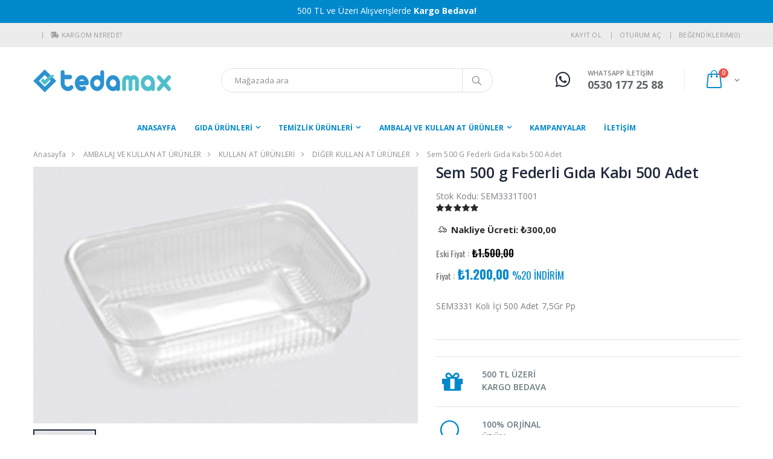

--- FILE ---
content_type: text/html; charset=utf-8
request_url: https://www.tedamax.com/sem-250-g-federli-gida-kabi-kopya
body_size: 95341
content:


<!DOCTYPE html>
<html >
<head>
    <title>Sem 500 g Federli Gıda Kabı 500 Adet. Tedamax Tedarik Hizmetleri</title>
    <meta http-equiv="Content-type" content="text/html;charset=UTF-8" />
    <meta name="description" content="SEM3331
Koli İ&#231;i 500 Adet
7,5Gr Pp" />
    <meta name="keywords" content="Dezenfektan, &#231;amaşır suyu, temizlik kimyasalları, &#231;&#246;p poşeti, bulaşık deterjanı, kahve, t&#252;rk kahvesi, plastik bardak, karton bardak, &#231;aykur, lipton, doğadan, doğuş, selpak, focus, cif, fairy, domestos, kağıt havlu, el temizleme havlusu." />
    <meta name="generator" content="hazel" />
    <meta name="viewport" content="width=device-width, initial-scale=1" />

    
    
    
    <link href="/Themes/DefaultClean/Content/assets/css/bootstrap.min.css" rel="stylesheet" type="text/css" />
<link href="/Content/jquery-ui-themes/smoothness/jquery-ui-1.10.3.custom.min.css" rel="stylesheet" type="text/css" />
<link href="/Themes/DefaultClean/Content/assets/css/custom.css" rel="stylesheet" type="text/css" />
<link href="/Themes/DefaultClean/Content/assets/css/style.min.css" rel="stylesheet" type="text/css" />

    <script src="/Scripts/jquery-1.10.2.min.js" type="text/javascript"></script>
<script src="/Scripts/jquery.validate.min.js" type="text/javascript"></script>
<script src="/Scripts/jquery.validate.unobtrusive.min.js" type="text/javascript"></script>
<script src="/Scripts/jquery-ui-1.10.3.custom.min.js" type="text/javascript"></script>
<script src="/Scripts/jquery-migrate-1.2.1.min.js" type="text/javascript"></script>
<script src="/Scripts/public.common.js" type="text/javascript"></script>
<script src="/Scripts/public.ajaxcart.js" type="text/javascript"></script>
<script src="/themes/defaultclean/content/assets/js/bootstrap.bundle.min.js" type="text/javascript"></script>
<script src="/themes/defaultclean/content/assets/js/plugins.min.js" type="text/javascript"></script>
<script src="/themes/defaultclean/content/assets/js/main.min.js" type="text/javascript"></script>
<script src="/Scripts/jquery.lazyload.min.js" type="text/javascript"></script>

    <link rel="canonical" href="https://www.tedamax.com/sem-250-g-federli-gida-kabi-kopya" />

    
    
    
<link rel="shortcut icon" href="https://www.tedamax.com/favicon.ico" />

    <!--whatsapp-->
    <link rel="stylesheet" href="https://use.fontawesome.com/releases/v5.13.0/css/all.css" integrity="sha384-Bfad6CLCknfcloXFOyFnlgtENryhrpZCe29RTifKEixXQZ38WheV+i/6YWSzkz3V" crossorigin="anonymous">
    <script async data-id="50040" src="https://cdn.widgetwhats.com/script.min.js"></script>

    <!-- Global site tag (gtag.js) - Google Analytics -->
    <script async src="https://www.googletagmanager.com/gtag/js?id=UA-92552328-1"></script>
    <script>
        window.dataLayer = window.dataLayer || [];
        function gtag() { dataLayer.push(arguments); }
        gtag('js', new Date());

        gtag('config', 'UA-92552328-1');
        gtag('config', 'AW-859497244');
    </script>
    <meta property="og:type" content="product" />
<meta property="og:title" content="Sem 500 g Federli Gıda Kabı 500 Adet" />
<meta property="og:description" content="SEM3331
Koli İ&#231;i 500 Adet
7,5Gr Pp" />
<meta property="og:image" content="https://www.tedamax.com/content/images/thumbs/0003400_sem-500-g-federli-gida-kabi-500-adet_1200.jpeg" />
<meta property="og:url" content="https://www.tedamax.com/sem-250-g-federli-gida-kabi-kopya" />
<meta property="og:site_name" content="Tedamax Tedarik Hizmetleri" />
<meta property="twitter:card" content="summary" />
<meta property="twitter:site" content="Tedamax Tedarik Hizmetleri" />
<meta property="twitter:title" content="Sem 500 g Federli Gıda Kabı 500 Adet" />
<meta property="twitter:description" content="SEM3331
Koli İ&#231;i 500 Adet
7,5Gr Pp" />
<meta property="twitter:image" content="https://www.tedamax.com/content/images/thumbs/0003400_sem-500-g-federli-gida-kabi-500-adet_1200.jpeg" />
<meta property="twitter:url" content="https://www.tedamax.com/sem-250-g-federli-gida-kabi-kopya" />


</head>
<body class="html-product-details-page">
    


<div class="ajax-loading-block-window" style="display: none">
</div>
<div id="dialog-notifications-success" title="Bildirim" style="display:none;">
</div>
<div id="dialog-notifications-error" title="Hata" style="display:none;">
</div>
<div id="dialog-notifications-warning" title="Uyarı" style="display:none;">
</div>
<div id="bar-notification" class="bar-notification">
    <span class="close" title="Kapat">&nbsp;</span>
</div>



<!--[if lte IE 7]>
    <div style="clear:both;height:59px;text-align:center;position:relative;">
        <a href="http://www.microsoft.com/windows/internet-explorer/default.aspx" target="_blank">
            <img src="/Themes/DefaultClean/Content/images/ie_warning.jpg" height="42" width="820" alt="You are using an outdated browser. For a faster, safer browsing experience, upgrade for free today." />
        </a>
    </div>
<![endif]-->


<div class="page-wrapper">

    <div class="porto-html-block porto-block-html-top btn-primary">
    <div class="background-color-primary text-center btn-primary position-relative p-t-sm p-b-sm">
        <div class="container bannerheight">
            500 TL ve Üzeri Alışverişlerde <b>Kargo Bedava!</b> 
        </div><button class="mfp-close">
        </button>
    </div>
</div>

<header class="header">
    <div class="header-top">
        <div class="container">
            <div class="header-left header-dropdowns">
                <div class="header-dropdown">
                    
                </div>
                <div class="header-dropdown">
                    
                </div>
                <a href="#" role="button" data-toggle="dropdown" aria-haspopup="true" aria-expanded="false" data-display="static">
                    <i class="fas fa-shipping-fast"></i>
                </a>
                     &nbsp;<a href="https://www.araskargo.com.tr/#!/takip	
"> KARGOM NEREDE?</a>
            </div>
     
               
           
            <div class="header-right">
                <div class="header-dropdown dropdown-expanded">
    <a href="#">Hesabım</a>
    <div class="header-menu header-links">
        <ul>
                <li><a href="/kayit" class="ico-register">Kayıt Ol</a></li>
                <li><a href="/giris" class="ico-login">Oturum Aç</a></li>
                                        <li>
                    <a href="/begendiklerim" class="ico-wishlist">
                        <span class="wishlist-label">BEĞENDİKLERİM</span>
                        <span class="wishlist-qty">(0)</span>
                    </a>
                </li>

            
        </ul>
    </div>
</div>


            </div>
        </div>
    </div>
    <div class="header-middle">
        <div class="container">
            <div class="header-left">
                <a class="logo" href="/">
    <img title="" alt="Tedamax Tedarik Hizmetleri" src="https://tedamax.com/content/images/thumbs/0001872.png">
</a>
 
            </div>

            <div class="header-center">
                

    <div class="header-search">
        <a href="#" class="search-toggle" role="button"><i class="icon-magnifier"></i></a>

<form action="/arama" id="small-search-box-form" method="get">            <div class="header-search-wrapper">

                <input type="text" class="form-control" id="small-searchterms" autocomplete="off" name="q" placeholder="Mağazada ara" />
                <button type="submit" class="btn" value="Arama"><i class="icon-magnifier"></i></button>
            </div>
                <script type="text/javascript">
            $("#small-search-box-form").submit(function(event) {
                if ($("#small-searchterms").val() == "") {
                    alert('Lütfen bazı arama anahtar kelimesi girin');
                    $("#small-searchterms").focus();
                    event.preventDefault();
                }
            });
                </script>
                
                    <script type="text/javascript">
                $(document).ready(function() {
                    $('#small-searchterms').autocomplete({
                            delay: 500,
                            minLength: 3,
                            source: '/katalog/aramaterimioto',
                            appendTo: '.search-box',
                            select: function(event, ui) {
                                $("#small-searchterms").val(ui.item.label);
                                setLocation(ui.item.producturl);
                                return false;
                            }
                        })
                        .data("ui-autocomplete")._renderItem = function(ul, item) {
                            var t = item.label;
                            //html encode
                            t = htmlEncode(t);
                            return $("<li></li>")
                                .data("item.autocomplete", item)
                                .append("<a><span>" + t + "</span></a>")
                                .appendTo(ul);
                        };
                });
                    </script>
                
</form>    </div>



            </div>

            <div class="header-right">
                <button class="mobile-menu-toggler" type="button">
                    <i class="icon-menu"></i>
                </button>
                <a href="https://wa.me/905301772588">
                    <i class="whatsappicon fab fa-whatsapp fa-2x"></i>
                </a>
                <div class="header-contact">
                    <span>WHATSAPP İLETİŞİM</span>
                    <a href="https://wa.me/905301772588">
                        <strong>
                            0530 177 25 88
                        </strong>
                    </a>
                </div>
                

<div id="flyout-cart" class="dropdown cart-dropdown flyout-cart flyout-cart-select">
    <a href="#" class="dropdown-toggle" role="button" data-toggle="dropdown" aria-haspopup="true" aria-expanded="false" data-display="static">
        <span class="cart-count"> 0 </span>
    </a>

    <div class="dropdown-menu">
        <div class="dropdownmenu-wrapper">

Alışveriş sepetinizde hiç ürün yok.


        </div>
    </div>
</div>



 



            </div>
        </div>
    </div>
    <!-- TOP MENÜ-->
    
<div class="header-bottom sticky-header">
    <div class="container">
        <nav class="main-nav">
            <ul class="menu sf-arrows">
                    <li><a href="/">Anasayfa</a></li>
                
    <li>
        <a class=&quot;sf-with-ul&quot; href="/gida-urunleri">
            GIDA &#220;R&#220;NLERİ
        </a>
                <ul>
    <li>
        <a  href="/%C3%A7ay">
            &#199;AY
        </a>
                <ul>
    <li>
        <a  href="/d%C3%B6kme-%C3%A7ay">
            D&#214;KME &#199;AY
        </a>

    </li>
    <li>
        <a  href="/bardak-po%C5%9Fet-%C3%A7ay">
            BARDAK POŞET &#199;AY
        </a>

    </li>
    <li>
        <a  href="/demlik-po%C5%9Fey-%C3%A7ay">
            DEMLİK POŞET &#199;AY
        </a>

    </li>
    <li>
        <a  href="/bitki-%C3%A7aylar%C4%B1">
            BİTKİ &#199;AYLARI
        </a>

    </li>
                </ul>

    </li>
    <li>
        <a  href="/kahve">
            KAHVE
        </a>
                <ul>
    <li>
        <a  href="/t%C3%BCrk-kahvesi">
            T&#220;RK KAHVESİ
        </a>

    </li>
    <li>
        <a  href="/haz%C4%B1r-kahveler">
            HAZIR KAHVELER
        </a>

    </li>
    <li>
        <a  href="/kahve-kremas%C4%B1">
            KAHVE KREMASI
        </a>

    </li>
                </ul>

    </li>
    <li>
        <a  href="/%C5%9Feker">
            ŞEKER
        </a>

    </li>
                </ul>

    </li>
    <li>
        <a class=&quot;sf-with-ul&quot; href="/temizlik-urunleri">
            TEMİZLİK &#220;R&#220;NLERİ
        </a>
                <ul>
    <li>
        <a  href="/dezenfektan-urunleri">
            DEZENFEKTAN &#220;R&#220;NLERİ
        </a>

    </li>
    <li>
        <a  href="/temizlik-ka%C4%9F%C4%B1tlar%C4%B1">
            TEMİZLİK KAĞITLARI
        </a>
                <ul>
    <li>
        <a  href="/tork-%C3%BCr%C3%BCnler%C4%B0">
            TORK &#220;R&#220;NLERİ
        </a>

    </li>
    <li>
        <a  href="/tuvalet-ka%C4%9Fitlari">
            TUVALET KAĞITLARI
        </a>

    </li>
    <li>
        <a  href="/ka%C4%9Fit-havlular">
            KAĞIT HAVLULAR
        </a>

    </li>
    <li>
        <a  href="/pe%C3%A7eteler">
            PE&#199;ETELER
        </a>

    </li>
    <li>
        <a  href="/muayene-masa-%C3%B6rt%C3%BCler%C4%B0">
            MUAYENE MASA &#214;RT&#220;LERİ
        </a>

    </li>
    <li>
        <a  href="/kutu-mend%C4%B0ller">
            KUTU MENDİLLER
        </a>

    </li>
                </ul>

    </li>
    <li>
        <a  href="/temizlik-kimyasallar%C4%B1">
            TEMİZLİK KİMYASALLARI
        </a>
                <ul>
    <li>
        <a  href="/k%C4%B0%C5%9F%C4%B0sel-tem%C4%B0zl%C4%B0k-%C3%BCr%C3%BCnler%C4%B0">
            KİŞİSEL TEMİZLİK &#220;R&#220;NLERİ
        </a>

    </li>
    <li>
        <a  href="/genel-tem%C4%B0zl%C4%B0k-%C3%BCr%C3%BCnler%C4%B0">
            GENEL TEMİZLİK &#220;R&#220;NLERİ
        </a>

    </li>
    <li>
        <a  href="/%C3%A7ama%C5%9Fir-sulari">
            &#199;AMAŞIR SULARI
        </a>

    </li>
    <li>
        <a  href="/tuvalet-ve-banyo-tem%C4%B0zley%C4%B0c%C4%B0ler">
            TUVALET VE BANYO TEMİZLEYİCİLER
        </a>

    </li>
    <li>
        <a  href="/%C3%A7ama%C5%9Fir-yikama-%C3%BCr%C3%BCnler%C4%B0">
            &#199;AMAŞIR YIKAMA &#220;R&#220;NLERİ
        </a>

    </li>
    <li>
        <a  href="/ortam-kokulari">
            ORTAM KOKULARI
        </a>

    </li>
    <li>
        <a  href="/mutfak-tem%C4%B0zl%C4%B0k-%C3%BCr%C3%BCnler%C4%B0">
            MUTFAK TEMİZLİK &#220;R&#220;NLERİ
        </a>

    </li>
                </ul>

    </li>
    <li>
        <a  href="/tem%C4%B0zl%C4%B0k-gere%C3%A7ler%C4%B0">
            TEMİZLİK GERE&#199;LERİ
        </a>
                <ul>
    <li>
        <a  href="/mop-ve-aparatlari">
            MOP VE APARATLARI
        </a>

    </li>
    <li>
        <a  href="/tem%C4%B0zl%C4%B0k-setler%C4%B0-ve-kovalar">
            TEMİZLİK SETLERİ VE KOVALAR
        </a>

    </li>
    <li>
        <a  href="/tem%C4%B0zl%C4%B0k-bezler%C4%B0">
            TEMİZLİK BEZLERİ
        </a>

    </li>
    <li>
        <a  href="/bulasik-sungerlerI-ve-ovma-telI">
            BULAŞIK S&#220;NGERLERİ VE OVMA TELİ
        </a>

    </li>
                </ul>

    </li>
    <li>
        <a  href="/cop-torbalari">
            &#199;&#214;P TORBALARI
        </a>

    </li>
                </ul>

    </li>
    <li>
        <a class=&quot;sf-with-ul&quot; href="/sarf-malzemeler">
            AMBALAJ VE KULLAN AT &#220;R&#220;NLER
        </a>
                <ul>
    <li>
        <a  href="/ambalaj-%C3%BCr%C3%BCnler%C4%B0-2">
            AMBALAJ &#220;R&#220;NLERİ
        </a>
                <ul>
    <li>
        <a  href="/stretch-%C3%BCr%C3%BCnler%C4%B0">
            STRE&#199; FİLMLER
        </a>

    </li>
    <li>
        <a  href="/al%C4%B0m%C4%B0nyum-folyolar">
            AL&#220;MİNYUM FOLYOLAR
        </a>

    </li>
    <li>
        <a  href="/buzdolabi-po%C5%9Fetler%C4%B0">
            BUZDOLABI POŞETLERİ
        </a>

    </li>
    <li>
        <a  href="/kol%C4%B0-ve-para-bantlari">
            KOLİ VE PARA BANTLARI
        </a>

    </li>
    <li>
        <a  href="/market-po%C5%9Fetler%C4%B0">
            MARKET POŞETLERİ
        </a>

    </li>
    <li>
        <a  href="/pIsIrme-kagitlari">
            PİŞİRME KAĞITLARI
        </a>

    </li>
                </ul>

    </li>
    <li>
        <a  href="/kullan-at-%C3%BCr%C3%BCnler%C4%B0">
            KULLAN AT &#220;R&#220;NLERİ
        </a>
                <ul>
    <li>
        <a  href="/ka%C4%9Fit-bardaklar">
            KAĞIT BARDAKLAR
        </a>

    </li>
    <li>
        <a  href="/plast%C4%B0k-bardaklar">
            PLASTİK BARDAKLAR
        </a>

    </li>
    <li>
        <a  href="/pet-pardaklar">
            PET BARDAKLAR
        </a>

    </li>
    <li>
        <a  href="/kr%C4%B0stal-bardaklar">
            KRİSTAL BARDAKLAR
        </a>

    </li>
    <li>
        <a  href="/kari%C5%9Ftiricilar">
            KARIŞTIRICILAR
        </a>

    </li>
    <li>
        <a  href="/plast%C4%B0k-ka%C5%9Fik">
            PLASTİK KAŞIKLAR
        </a>

    </li>
    <li>
        <a  href="/plast%C4%B0k-%C3%A7atal">
            PLASTİK &#199;ATALLAR
        </a>

    </li>
    <li>
        <a  href="/plast%C4%B0k-bi%C3%A7ak">
            PLASTİK BI&#199;AKLAR
        </a>

    </li>
    <li>
        <a  href="/plast%C4%B0k-tabak">
            PLASTİK TABAKLAR
        </a>

    </li>
    <li>
        <a  href="/serv%C4%B0s-teps%C4%B0ler%C4%B0">
            SERVİS TEPSİLERİ
        </a>

    </li>
    <li>
        <a  href="/p%C4%B0petler">
            PİPETLER
        </a>

    </li>
    <li>
        <a  href="/d%C4%B0%C4%9Fer-kullan-at-%C3%BCr%C3%BCnler">
            DİĞER KULLAN AT &#220;R&#220;NLER
        </a>

    </li>
    <li>
        <a  href="/eld%C4%B0venler">
            ELDİVENLER
        </a>

    </li>
    <li>
        <a  href="/kapaklar">
            KAPAKLAR
        </a>

    </li>
                </ul>

    </li>
                </ul>

    </li>

                                    <li><a href="/yeni-urunler">KAMPANYALAR</a></li>
                                                                                                    <li><a href="/iletisim">İLETİŞİM</a></li>

            </ul>
        </nav>
    </div>
</div>






















    <script type="text/javascript">
        AjaxCart.init(false, '.header-links .cart-qty', '.header-links .wishlist-qty', '.flyout-cart-select');
    </script>
</header>




        
    
    <nav aria-label="breadcrumb" class="breadcrumb-nav">
        <div class="container">
            <ol class="breadcrumb">
                <li class="breadcrumb-item" itemscope itemtype="http://data-vocabulary.org/Breadcrumb">
                    <a href="/" itemprop="url">
                        <span itemprop="title"> Anasayfa </span>
                    </a>
                </li>
                    <li class="breadcrumb-item" itemscope itemtype="http://data-vocabulary.org/Breadcrumb">
                        <a href="/sarf-malzemeler" itemprop="url">
                            <span itemprop="title">AMBALAJ VE KULLAN AT &#220;R&#220;NLER</span>
                        </a>
                    </li>
                    <li class="breadcrumb-item" itemscope itemtype="http://data-vocabulary.org/Breadcrumb">
                        <a href="/kullan-at-%C3%BCr%C3%BCnler%C4%B0" itemprop="url">
                            <span itemprop="title">KULLAN AT &#220;R&#220;NLERİ</span>
                        </a>
                    </li>
                    <li class="breadcrumb-item" itemscope itemtype="http://data-vocabulary.org/Breadcrumb">
                        <a href="/d%C4%B0%C4%9Fer-kullan-at-%C3%BCr%C3%BCnler" itemprop="url">
                            <span itemprop="title">DİĞER KULLAN AT &#220;R&#220;NLER</span>
                        </a>
                    </li>
                <li class="breadcrumb-item active" aria-current="page" itemscope itemtype="http://data-vocabulary.org/Breadcrumb">
                    <a href="/sem-250-g-federli-gida-kabi-kopya" itemprop="url">
                        <span itemprop="title">Sem 500 g Federli Gıda Kabı 500 Adet</span>
                    </a>
                </li>
            </ol>
        </div>
    </nav>


    
    


<!--product breadcrumb-->

<div class="container">
    <div class="product-single-container product-single-default">

<form action="/sem-250-g-federli-gida-kabi-kopya" id="product-details-form" method="post">            <div class="row" itemscope itemtype="http://schema.org/Product" data-productid="3652">
                
    <div class="col-lg-7 product-single-gallery">
        <div class="product-slider-container product-item">
            <div class="product-single-carousel owl-carousel owl-theme">
                    <div class="product-item">
                        <img class="product-single-image" alt="Sem 500 g Federli Gıda Kabı 500 Adet resmi" title="Sem 500 g Federli Gıda Kabı 500 Adet resmi" src="https://www.tedamax.com/content/images/thumbs/0003400_sem-500-g-federli-gida-kabi-500-adet_1200.jpeg" data-zoom-image="https://www.tedamax.com/content/images/thumbs/0003400_sem-500-g-federli-gida-kabi-500-adet.jpeg" />
                    </div>
            </div>
            <span class="prod-full-screen">
                <i class="icon-plus"></i>
            </span>
        </div>
        <div class="prod-thumbnail row owl-dots" id='carousel-custom-dots'>
                <div class="owl-dot">
                    <img alt="Sem 500 g Federli Gıda Kabı 500 Adet resmi" title="Sem 500 g Federli Gıda Kabı 500 Adet resmi" src="https://www.tedamax.com/content/images/thumbs/0003400_sem-500-g-federli-gida-kabi-500-adet_100.jpeg" />
                </div>
        </div>
    </div>



                <!-- End .col-md-6 -->

                <div class="col-lg-5">
                    <div class="product-single-details">

                        <h1 itemprop="name" class="product-title"> Sem 500 g Federli Gıda Kabı 500 Adet </h1>

                        <!--SKU, MAN, GTIN, vendor-->
                        
<div class="additional-details">
    
        <div class="sku" >
            <span class="label">Stok Kodu:</span>
            <span class="value" itemprop="sku" id="sku-3652">SEM3331T001</span>
        </div>
            </div>

                        <div class="ratings-container">
                            <div class="product-ratings">
                                <span class="ratings" style="width:100%"></span>
                            </div>
                        </div>


                                <div class="mb-1 mt-1">
                                    <h4>
                                        <i class="icon-shipping"></i>
                                        Nakliye Ücreti:  ₺300,00
                                    </h4>
                                </div>

                        


                        <!--attributes-->


                        <!--gift card-->

                        <!--rental info-->

                        <!--price & add to cart-->
    <div class="price-box" itemprop="offers" itemscope itemtype="http://schema.org/Offer">
                <div class="product-price mb-1">
                    <label>Eski Fiyat :</label>
                    <span class="old-price">₺1.500,00</span>
                </div>
                <div class="product-price">

                        <label>Fiyat :</label>
                        <span itemprop="price" content="1200.00"
                              class="price-value-3652 product-price">
                            ₺1.200,00
                                <span class="small">%20 İNDİRİM </span>
                        </span>
                </div>
                <div class="tax-shipping-info">
                    <a href="""> gönderim dahil</a>
                </div>
                <meta itemprop="priceCurrency" content="TRY" />
    </div>



                            <div class="product-desc">
                                <p>
                                    SEM3331
Koli İçi 500 Adet
7,5Gr Pp
                                </p>
                            </div>
                        <div class="widget widget-info">
                            <ul>
                                <li>
                                    <i class="icon-gift"></i>
                                    <h4>500 TL ÜZERİ <br>Kargo Bedava </h4>
                                </li>
                                <li>
                                    <i class="icon-magnifier"></i>
                                    <h4>100% ORJİNAL <br>Ürün</h4>
                                </li>
                                <li>
                                    <i class="icon-shipping"></i>
                                    <h4>HIZLI <br>TESLİMAT</h4>
                                </li>
                            </ul>
                        </div>

                        <!--wishlist, compare, email a friend-->
                        <div class="product-action">
        <div class="product-single-qty">
            
<input class="horizontal-quantity form-control" data-val="true" data-val-number="The field Miktar must be a number." id="addtocart_3652_EnteredQuantity" name="addtocart_3652.EnteredQuantity" type="text" value="1" />                <script type="text/javascript">
                    $(document).ready(function () {
                        $("#addtocart_3652_EnteredQuantity").keydown(function (event) {
                            if (event.keyCode == 13) {
                                $("#add-to-cart-button-3652").click();
                                return false;
                            }
                        });
                    });
                </script>
        </div>
        <a id="add-to-cart-button-3652" class="paction add-cart " value="Sepete ekle" data-productid="3652" onclick="AjaxCart.addproducttocart_details('/urunu-sepete-at/detay/3652/1', '#product-details-form');return false;">
            <span>
                Sepete ekle
            </span>
        </a>

    <div class="add-to-wishlist">
        <a id="add-to-wishlist-button-3652" class="paction add-wishlist"  data-productid="3652" onclick="AjaxCart.addproducttocart_details('/urunu-sepete-at/detay/3652/2', '#product-details-form');return false;">
            <span>Beğen</span>
        </a>
    </div>

                            

                        </div>


                        <div class="product-action">

                            <a href="https://wa.me/905301772588?text=Merhaba,%20Sipariş%20vermek%20istiyorum.%0Ahttps://www.tedamax.com/sem-250-g-federli-gida-kabi-kopya" class="btn btn-light">
                                <img style="width:33px;display:unset" src="/Content/whatsappicon.png" />   <span>
                                    WHATSAPP İLE SİPARİŞ VER
                                </span>
                            </a>

                            
                            

                        </div>
                    </div>

                    <div class="product-single-tabs">
                        <ul class="nav nav-tabs" role="tablist">
                            <li class="nav-item">
                                <a class="nav-link active" id="product-tab-desc" data-toggle="tab" href="#product-desc-content" role="tab" aria-controls="product-desc-content" aria-selected="true">AÇIKLAMA</a>
                            </li>
                            
                            <li class="nav-item">
                                <a class="nav-link" id="product-tab-specifications" data-toggle="tab" href="#product-specifications-content" role="tab" aria-controls="product-specifications-content" aria-selected="false">ÖZELLİKLER</a>
                            </li>
                        </ul>
                        <div class="tab-content">
                            <div class="tab-pane fade show active" id="product-desc-content" role="tabpanel" aria-labelledby="product-tab-desc">
                                <div class="product-desc-content">
                                        <div class="full-description" itemprop="description">
                                            <table>
<tbody>
<tr>
<td>Hammadde</td>
<td>PP-PS</td>
</tr>
<tr>
<td>Çap</td>
<td>116x210x38 mm</td>
</tr>
<tr>
<td>Renk</td>
<td>T, W</td>
</tr>
<tr>
<td>Poşet İçi Miktar</td>
<td>50</td>
</tr>
<tr>
<td>Koli İçi Miktar</td>
<td>500</td>
</tr>
</tbody>
</table>
                                        </div>
                                </div>
                            </div>
                            

                            <div class="tab-pane fade" id="product-specifications-content" role="tabpanel" aria-labelledby="product-tab-specifications">
                                <div class="product-reviews-content">
                                    
                                </div>
                            </div>
                        </div>
                    </div>
                </div>
            </div>
</form>
    </div>
</div>






    
<footer class="footer">
    <div class="container">
        <div class="footer-top">
            <div class="row">
                <div class="col-md-9">
                    <div class="widget widget-newsletter">
                        

<div class="row">
    <div class="col-lg-6">
        <h4 class="widget-title">HABER BÜLTENİ</h4>
        <p>Kampanyalardan ve fırsatlardan haberdar olun!</p>
    </div>

    <div class="col-lg-6" id="newsletter-subscribe-block">

        <input class="form-control" id="newsletter-email" name="NewsletterEmail" placeholder="E-posta adresinizi buraya girin..." type="text" value="" />
        <input type="button" value="Abone ol" id="newsletter-subscribe-button" class="btn" />



        <div class="newsletter-validation">
            <span id="subscribe-loading-progress" style="display: none;" class="please-wait">Bekleyin...</span>
            <span class="field-validation-valid" data-valmsg-for="NewsletterEmail" data-valmsg-replace="true"></span>
        </div>

    </div>

    <div class="col-lg-6">

        <div class="newsletter-result" id="newsletter-result-block"></div>
        <script type="text/javascript">
        function newsletter_subscribe(subscribe) {
            var subscribeProgress = $("#subscribe-loading-progress");
            subscribeProgress.show();
            var postData = {
                subscribe: subscribe,
                email: $("#newsletter-email").val()
            };
            $.ajax({
                cache: false,
                type: "POST",
                url: "/haber-bulteni-aboneligi",
                data: postData,
                success: function(data) {
                    subscribeProgress.hide();
                    $("#newsletter-result-block").html(data.Result);
                    if (data.Success) {
                        $('#newsletter-subscribe-block').hide();
                        $('#newsletter-result-block').show();
                    } else {
                        $('#newsletter-result-block').fadeIn("slow").delay(2000).fadeOut("slow");
                    }
                },
                error: function(xhr, ajaxOptions, thrownError) {
                    alert('Failed to subscribe.');
                    subscribeProgress.hide();
                }
            });
        }

        $(document).ready(function () {
            $('#newsletter-subscribe-button').click(function () {
                    newsletter_subscribe('true');
            });
            $("#newsletter-email").keydown(function (event) {
                if (event.keyCode == 13) {
                    $("#newsletter-subscribe-button").click();
                    return false;
                }
            });
        });
        </script>
    </div>

</div>
                    </div>
                </div>
                <div class="col-md-3 widget-social">
                    <div class="social-icons">


        <a href="http://www.facebook.com/" class="social-icon" target="_blank"><i class="icon-facebook"></i></a>
            <a href="https://twitter.com/" class="social-icon" target="_blank"><i class="icon-twitter"></i></a>
                <a href="http://www.youtube.com/" class="social-icon" target="_blank"><i class="icon-video"></i></a>
            <a href="https://plus.google.com/" class="social-icon" target="_blank"><i class="icon-gplus"></i></a>
</div>
                </div>
            </div>
        </div>
    </div>

    <div class="footer-middle">
        <div class="container">
            <div class="row">
                <div class="col-lg-3">
                    <div class="widget">
                        <h1 class="widget-title">İLETİŞİM BİLGİLERİ</h1>
                        <ul class="contact-info">
                            <li>
                                <span class="contact-info-label">Tedamax Tedarik Hizmetleri</span>
                            </li>
                            <li>
                                <span class="contact-info-label">Adres:</span>Yenimahalle 1543.sokak  No:27/a Bağcılar İSTANBUL
                            </li>
                            <li>
                                <span class="contact-info-label">Telefon:</span> <a href="tel:"> 0530 177 25 88 </a>
                            </li>
                        </ul>
                    </div>
                </div>

                <div class="col-lg-9">
                    <div class="row">
                        <div class="col-md-4">
                            <div class="widget">
                                <h4 class="widget-title">Danışma</h4>
                                <div class="row">
                                    <div class="col-md-12">
                                        <ul class="links">
                                                <li><a href="/site-haritasi">Site haritası</a></li>
                                                                                            <li><a href="/nakliye-Iade">Nakliye &amp; İade</a></li>
                                                <li><a href="/gizlilik-s%C3%B6zle%C5%9Fmesi">Gizlilik S&#246;zleşmesi</a></li>
                                                <li><a href="/kullan%C4%B1m-ko%C5%9Fullar%C4%B1">Kullanım Koşulları</a></li>
                                                <li><a href="/hakk%C4%B1m%C4%B1zda">Hakkımızda</a></li>
                                            <li><a href="/iletisim">İLETİŞİM</a></li>
                                        </ul>
                                    </div>

                                </div>
                            </div>
                        </div>
                        <div class="col-md-4">
                            <div class="widget">
                                <h4 class="widget-title">MÜŞTERİ HİZMETLERİ</h4>

                                <div class="row">
                                    <div class="col-md-12">
                                        <ul class="links">
                                            <li><a href="/arama">Arama</a> </li>
                                                                                                                                                                                                                                                                            <li><a href="/yeni-urunler">Yeni Ürünler</a></li>
                                                                                    </ul>
                                    </div>

                                </div>
                            </div>
                        </div>
                        <div class="col-md-4">
                            <div class="widget">
                                <h4 class="widget-title">Hesap Detaylarım</h4>

                                <div class="row">
                                    <div class="col-md-12">
                                        <ul class="links">
                                            <li><a href="/hesap/bilgilerim">Hesabım</a></li>
                                            <li><a href="/hesap/siparislerim">Siparişler</a></li>
                                            <li><a href="/hesap/adreslerim">Kayıtlı Adreslerim</a></li>
                                                <li><a href="/sepet">Alışveriş Sepeti</a></li>
                                                                                            <li><a href="/begendiklerim">Beğendiklerim</a></li>
                                                                                                                                </ul>
                                    </div>

                                </div>
                            </div>
                        </div>
                        <div class="col-md-12 text-center">
                            <div id="ETBIS"><div id="de7289b5b5f74944b6f463f62f688b0d"><a href="https://etbis.eticaret.gov.tr/sitedogrulama/de7289b5b5f74944b6f463f62f688b0d" target="_blank"><img style='width:100px; height:120px' src="data:image/jpeg;base64, [base64]/3zsax6effuqza926tVm5cqVnEcd+++3ns7VlkyZNzMKFC72cKseTTz7pS3/ooYd6R+NYvHixadGihc/[base64]/fv77FIhBE2bNjX//vuvl1PlYEJwxBFHeEeTseWWW/psbbnvvvt6uVSNSy+91Jf+/PPP945WD3jBdJ7nnnuud7Rq7L///r70qeAtt9zilVhzQF3U5TR4IXj22WfNL7/8knLigeiywwgBbE844YQk7rnnnj67MEJw3XXX+c7zqaee8tlttNFG5phjjvGVX1hY6OUeBxOCbbfd1pf21FNPNV9//bWv/C5duvjSM0JEdJ5BfPnll33llJSUeGdcNf7v//7Pl2erVq1859SsWTOfXRB79erlOyfGbt26+crZbLPNzBdffEHtNUeMGOFdRRwjR46k52RL9nKHEQK8C+xca5p4t3XZHv0/Dh8+3Dvl1KJ3796+ssMIgS3DCMGbb77pHY1j8ODBPrsg/vrrr16qOJgQBBHjBBrnnXcetY1C1poKg3bt2tF8ozA3N9fLvXJkZ2f70m699db0GdsiMzPTl2dUhhECvAu1AbzbumyP/h9ZZU4F3nrrLV/ZdS0EL774onc0jh9//NFnF8RBgwZ5qeKwFYLNN9/cTJ8+3UsVB/rZzD4Ko1Y8jEewfKNw6NChXu6VA/dYp91qq63M7NmzPYvwyMnJ8eUZlWGEAO9CbQDvti7bo//HtBAkIy0EfqSFoGqmhcASYYQAg3Pa1pZhhODtt9/2jsbBKl4Q8/PzvVRx1EchYNcZBqnoGtgKwYABA2j6f/75x7MIj4yMDJpnFP4nhQB9qO7du1ebGIzRCCMEyOPee+9N4h577OFLzxhGCDBgp8/96aef9pV98803OwOGOv0NN9zgS//444/70l900UW+tGGEADMEOs8wxBdQo7S01HfuQXzwwQd9eeKc9HnutNNOPrubbrrJbLjhhj5bWyEYM2aML8/77rvPGURk56r5xx9/eDnFMXnyZF+eQdx11119584YVQjwzrDztyXeWY3IQvDwww/77MKQDU6FEQIGvIw6PWMYIWA86qijvBRxYOoQA1TMXvORRx7xUsWBEXptF0YIUPFrGmgl6HKCOHbsWC9VHDgnbXfBBRd4R+PAs9hiiy18trZCEIT11lvPlycjxDoKrrzySpqvZlQhYFOSYYh3ViOyEFQy7WDFL7/80sspjqhCcM011/jSM0YVgpNPPtlLEQf6o+iXMntNJgSo9NoujBDAeaemwWZxgsimSW0dinCNuFZtG0UI4OUJJy+dJ2NUhyLWmmOMKgR4Z7RdGOKd1UgLQVoIqkRaCOyQFgJia8tUCMGNN97oS89YH4Xgzz//pLbTpk3zLOKAw4q2g+NTTSOMEIwePdpLFYetZ+Hff/9d410DdNVsB5SjehbaCsEOO+zgpUhGWggUwggB+tQY4ErkGWec4UvPWB+FoKCgwCk/[base64]//eTlVHNgQnDttdd6R6tGWggUwggBBl60rS3XZiHAlFpDFgLcO2ZrS3iF1jSYEGDg2hZpIVCoayHYZ599qL3miSee6KWIY/78+Q1GCMaNG+dZVI6PP/7Yl742OWTIEO9M4ogqBD/88IOXU80By7V1OVdddZV3tGqkhUAhqhCsv/76ZoMNNkgiftN2QUJw4IEH+tIzwttw1apVScQUGBMCdk6ozDr96tWrvbOoGrDV6Zk7bZAQVFRU+NIzsuAaQWTXycieB8hs//rrL+9K4ggjBCxP1jXAvdPXHuZ5IJaDLuf666/3jlaNtBAoRBWC559/3vnaJfK1117z2QUJAUakdXpGRD1q27ZtErH2nnmyYTRdp3/iiSd86bG02BbwhNPp4basETRGgGksnZ4xzHoONLn1dTIyb0WUU1ZW5rNdtmyZdyVx2AoBpiPz8vJ8eWImReO9997zXfvpp5/[base64]/vs0sVbYXg999/96Vt2bKld7RqhPkAYdDPBojXqNNiaXFtwVYI8M5ouzDEO6sRWQjg4os+eXU5YcIEL6c4ogrBwQcfbC677LIk4gXRZb/77rtOqG5ti0EeDbQotN2dd97pyzOIt99+uy/9Y4895rODm60GXIHhB6/T77jjjr5r79ixo88Osxvabt1113XckXX5tkRa5KHzZUIAe31OcDHWaeFejLl4bcvIgtHipdXnicCnV199Nc1DE05KOn2PHj2oLWPUmJ62QoB3Rp9nGLJgtJGFIBWIKgSMzL8bc/7Mln292UKmo48+2jtaNQ466CBfeqbMDFiMs/HGG/vSRyFmNtj6BVsgLZsdYUKAF1HbpYLHH3+8V2IyMI3H7DUh7Brl5eXUlvGDDz7wUlUPtkKQCqw1QoAvjQaUlUXEwWIVDbaCjnkWBgFBTHR6WyGIutMRI15iW89CBqS1FQK2DDkVZIFioi5DRl1gtoxoNUZBWggU0kKQjLQQ2DEtBNVHKCFgsc5SgQ8//NBXdlQhCNM1QHNQA81GbRemaxBFCIBNNtnElz4K00LgZ9SuQSqEAO9CbaCS/Rv8PyL2HBt8qGmy/ffCCEHUwUIMEGlbDCRpOzZY+Pnnn9MpSVshmDlzpi9P9D2xik2XH2WwMEgI4Piky2fOUFGFAOeuzxPBSlh/HgFYtC0bLAwjBBBxnaftYOEll1xCIykxIcB90nl+88033tFkMCHAu6DTp4IsrqRH+mOdMYwQRJ0+ZNFoMbWkwaYP4UO/[base64]//fZO3D5ti8EpnSeWqGowIcC4Q3FxsS/[base64]/2AABMFl6RvgcaKRCCG677TYv9zgwZqHt8BKzDUttgbRMCFBWbYCFM8eKRg0s2GJC8PPPP3sWqQXGHXTZCMHfUNCghcB2V9og5ufnezlVju+//[base64]//tqXJ6ZHGDB3rG1ZeKeoYEJwxBFHeEerBsRRp6+PZM5YYcJtsYFWBoQ9Z+mjENOZGvAjYK2MVCwQwr4IupwwZM5Yd911F7Wl9NJUC4jUojPE6rkpU6Z4FpUjzDJkW6TCszAqmBBEjVlYH/n66697ZxwHi1kYRFaZGTAgy9JHYVTPwqj4v//7P185YciiJj344IPUltJLUy2khcAOaSHg9pppIUguJwzrVAjYGu4wQsAGWLBsNQqYi/GWW25pLQT/+9//vKM1h5deeslXThghwJZrOn19ZLdu3bwzjuOzzz6jtoy2QhBmnwlbYlk3A/ZL0LZRQ5UxRBUC5p4dWQjeeecdJ4pLVWT+6kFCgH6VTo85YnyBEwk/[base64]/[base64]/iHGhbDKpqWxaBOSrw3HQ5PXv2tN7piGHGjBm+PDGzc9ppp/[base64]/XZRRUC1EWdZ9RlyOzepYxwGNFky15thQD9NEwBsnw1sUwSlaK6xBgDy1cTQTQQjVant+0uoIWk8xwzZoxp1aqVL09GbAPO8tXEmMM222zjS8+88KIKAV5EfU0YI9BlB5Ftuc2AL7JOC3de264B6p0+T0Y4OGHJsS4LL5O2ZWs/[base64]/[base64]/[base64]/[base64]///fdTl1b4HLBr0MQ16TzRR2fPA2HCtS0jHLR0OXgWeCbMXpPVkR122MFnh+jTzFcEW+Bp2zBEHdfnj3dBnxMjYj3CY1CnxwC/LgdBYrUdvFy1HUgXHUUBgoCw6Q1GNiUZJkLR559/7qWKg21YGiQEtmAr6PCVZGBBWhEhNwqOPvpoX57YGUcDLq3aDsR8tg3CxIewDV6KABk6LVy2EahVg+08xYjIUgxRWi5BZFN9zOU7DFHHNWx3JQpqMe+xxx4+W1bvAneJ8o7XGOB2azutxxyKwsQsZMuQw2xwYgu2LXqYmIWIMBQFtp6FWBqs7fBy2Eb5qY/LkBnDbIsehRAsFrPQdgYsiLaehYx4t5hrO1qd2pZt34fxP23n0DteY0gLQVoIEpEWAj/[base64]/[base64]/+mJZlS3ZOtvUmiCxP9jyxDFo/S9BaCOCmiq9DIqdNm+YdjWP58uWO33bbtm2rJIIx6DyjEqPUrCxbYgpN448//vDZ4aVjU2DommhbRkxB2YIJAVx89bXb7icRBGxFps8TYo9xAl3Wrrvu6jsnRgRk1XmGIaL26jyZEOBZ4Jno9Hh2GlGFAO7uupwwZC78mAFjtrZE3AUNuA5rOyz+088StBYCW2CO0wmPrG4eI/MjiIow04+MbO/[base64]/4ysHLxYQgFeG2bJkKIQiKR4CNRrRtVGIXcQ0WVToMmbiw6NlsH09gHQQM0bTdzgqDHjotNslAXxPrABKJqUZ9UtgtVqePShYSGxXkww8/9J0TIyLPajAhwG4zeEF1+Qg4qW0ZISQ6bRCZUwsiNjFbzUsvvdTMmDHDu5LKgUFBfT+wzoKNSOOeaFvGO+64w3fu8Jfv2bOnz9Y2ClUqhADrUfS9Q13G4LE+z6hkY0sI3KrtbrvtNt95BhFu2/r8WSQkuGxrO1COJRuC7OYxDBkyxJcWZKPpmNZjtrVBjJZGAROChkTbeASpAJu3Dtp5yjb0eCqEIIjYDqyugKk+dk4pov9HeB/ZAP0SnRYrwNg0lm3MwlQQ/Tz096qLhiwEYZYhpwJ1vQw5ihAELUOuLdTqtujkh7QQKKSFoPpIC0H1UedCwG4eQ1DXgC17RR+G2dYGEeE2ihAMHDiQ5ttQOHPmTO9Kah8//fST73zgqci6j/VNCEA429QValUI4KGmyUYgGfCl0WmvvfZa2q/[base64]/i3J5JtDoovBb7UeMkSie5STQPTO7ocRiZYeInxZdDXxJbS4jdth7RMCPAyaltGnLstEH2HXZcmXkQNhIHHPhXalo13oXWaaIPQaZ07d/aOVg0WsxB1saYRVQjqNGZhbSIVQrBkyRJnU49Esr0G0FxGF0jbRhmLCAL607ocRjY/DeB3bcua5vhN24XJk5GNBQQBX3WWh2bQ88DCOG3Lnge8XxNtIIBYRGWLtBDUMzAhgANNGmmEAfZe6Nixo/evqsE8Pdk+E1GBkGi6nDDE5jYaGN9gttZCALWF51lVxCgr1j1rwLuN2WvaBtoEmBCg2cjyZWRfxTTWPmDgkwkBWhmI2ajrDepdu3btknjzzTf77ILIgo8yYMZFlxNEFsEZqw912fCw1XYOvTKrBJbnrr/[base64]/6v/iiefm888xdrVubmzbe2Ny62Wbm9s02NXcJ7xbet+mm5n5hV+HDm25iHhU+IXxK+Ix8aZ4TdttkY/OC8CXhK8LXhW8I35L83ha+u/FG5j1hT2Fv4UfCTzbayPTdaEPzmfBL4VfCr4XfSjm/7r2XyZJu3Gh5gRbXoZ8DUJkQsNDnLHgp1k5ouyDaruUJA9s4GIH08qkSLHgpY1TPwjAhuaMKAXwG/otYuGiR+VWagE+dcrK5aqstzcVyrVcIr5cvAoTgFuFt8qLeKbxLeK+8sPcJuwoflhf1UeETwqeEz2y4oXlO2G3DDcwLwpeErwhfF74hfEuE/23huxusb94T9hT2Fn4k/ETK+3T99Uxf4RfCL4X9hP3XW9d8I+fTX/it8Pf27c3oHj3MauKvUBuoTAjYMmQ248KCugTR1k8nDNhOR6Ho5VMlWDhzRniNRRECbH9ui6hC8F/rGixdvtz80KuXuW2PPcy5cn0XCa+WF/26zTczN0gr4P+EtwhvE97htQbuEaI18IDwIeEj0gp4TPik8GnhsyLszwu7y9f/ReHLwle91kAP4f9EVN4RojXwvrCX8EPhx8I+AS2Cb4TfCb8XgflRRORHOc8fhDlSR5aRGYFUI0gI0OROC4EC2+CEEf2QyZMne6nisBUCLEW1RVQhKCgo8HJq+MgbMsTcfcgh5gy5rguEV8gLfpUIwLXCei0Ewp+lZfGLtBR+kvPOPukks3JZ7Q7iQgiCpg9Z3IX/pBDAYUQT3kca2PIMARKrIl4uNnfLhAC/6fTwBGPnxBZ/MCE48cQTfXkGEbaYTmnIWClfrZ6PPWbOkpfyTLn+i+Ulv2zzzc0V8vI3KCEQ/irdiV/kGkrvuMO7utoBlkqjS6vrHOIyooWr61gqhABdb10+I+osm3WILATkB2faoqbBhAA+5xqY4tB2IAsYwoQAkV5sAbX/+uuvvX81PMCh6eGzzzYnyHWfKy/eRVtsYS4WEWiwQiD8bd11zUDpLszJyvKuMvX4888/ffWoMqZCCKJugpoSIbBdhhwGTAhYzELcJG0HsuAaTAjCeBaiX4hmYUPEzBkzzC1dupjj5ZrP3XxTc8EWm5uLRAAauhD8DjGQayo460xn1qM2gJDnuh5VxlQIgW3MwjDbooek/8e0ENRvzJs/39x06GHmWLnec0QAzhX+l4RgoFzXn3I9C0f64/+nAmkhcOj/kcVIjwomBFgerAHPQm0HMicM5up5zjnneEerRrNmzZxNPRoSVv7zj+l63nnmaLnWs+Rl+U8KwQbrm9/l+sa9/pp31alFWCH44YcfvJRxBHrsEU6dOtVLFQfeBWarCYc9Bqw8ZfbWxNpsza5du5q77747iWxdNwbwtN39999PF6owIUBIbJaenRMWh2hg73pth9kNnSecoTAVpIH949m6/[base64]/xCaCsE6B5k7bKzWR5i9WJ1EVYIGNkg9axZs6itLdkSbqyOZbZs96QwoELAophgswSNVMQsDONZyID+m84zaszC+gDEBOgtyn3Pqaeaxy680DwufFL41IUXmKeFzwifu+AC87ywu/CFC843LwpfFr4ifFW6Ua8LewjfFL4lfFv4jvA94fvCXsIPzj/PfCj8WPiJ8FPphvQVfib8QviVsJ+wv/Ab4XfC74U/nneuw5+FA4S/Cn+XZz7w3HPMIPlzsJzrdx3am37wKrQQgkHy3IY0aWwWkn0Caxo1IQQYr9LAuBaztSXeGQ28W2yBEdvgJAzSQtBAwMKFNTSMl+7ll+uua/qvv37VQiCC8YfYzpGXNNVIC0GAELARyAceeMA7Ggech7QdyLoGiD7DbDWjdg3+q0LwXwCWpw848ADTT55JVULwxwbrmz/EbmYt+HmkSggwwM1sbcmEIGgwPWpkLCoEGCyEB1MiMRiCAA6JxGCbtjv99NNpwEesVdC2jEE7JONCdfnMlTktBPUbuffcbb6UZ2IrBDO++tJLmToECQGWtGPTFV1HsVuQtmVCgPqp0waRBahlQoB3C++YTs8c7kaOHOl7Z4JIhYABo5L6ROGCWVvA/KkunwXgTAtB/UZZjzdcIZCXvdKuwZoWQT8vZeoQJASIUs0+amyfQiYEYXD77bf78mRCEAa2U5IOvTRVgi1DRheitoB9EnX5cOLQSAtB/UbZG6/[base64]/33mvhtvMLddcYW58YILzPXS3LtJ/rxb/t31+usdPnT9deZh4SNSwR4VPiZ8XPiE8Enh09dd6/BZ4XPXXmueF3YXviB8UfiS8GXhK8JXha8Le1x7jXlT+Jbwf8K3pen6rvA94fvCXsIPhL2FHwk/FvYRfnrN1eYz4RfCL4VfSQXtJ+wv/Eb4nfB74Y/Cn4S/CAcIf736KvOb8HfhIOGfwiGS32C5zm933918Ks/[base64]/mrXzixfsNC7w6lFWCFgCBO8NBVkey9GFgK2DDktBH5gcdXbPXqYEw8/3OwoL/62Ulbz9dYzrTbZxLSXf++81Zam49ZbmV2Fu221ldlDuKdwb+E+ws7C/YQHiN1Bwi5bbmkOFR4mPEJ4lPAY4XFbbmFOEJ4oeZ4iPFV4hvA/uehIxPNXuY/j3njdu8upR00IAeoiy6O2yDwLIwvBb7/95mUVR30UAqiwBhMCOGuwPlQU9HrvPXOANHm3lvwby8sPIWi79damnbCDcCfhLiIAaSEIJwQD5H5mHHSQWVWLm88ECQG6vmz6kOE/KQQsHgFzKKprfvLJJ97ZxfHFF1/47Jo2beodjQ58IS48+2yzheTbSCpKK3nhWwvbCNNCEE0IIAIDt9nazC0s8u527aCyUGVYQWiDuhaCoUOHemcSRyiHIvKDEyQRC48SCRdjdBkS+dprr/[base64]/bbbmO3lRU8LQc0IAfY0GCD3YVIdRYv6VsQnaNVr48aNfXWmd+/e3tE4mBCE2WGZAe+MzjPqorwgSN7JBQUR/Q0Ntgw5iNjiOQqYZyEji1mI5jwGfpg9myrVwHTgPrvvbjYTEWgpItBSmq9pIYguBN/J/ceOR4N238PMJKPetYVU7XQUZo8OBrYt+vYBMQujQvJOLiiIa7MQXHbxxWZDsW0hArCdMC0E0YQAW559LffzOzmef+utZglZ2FObSAtBCCEIE6qMsbaEAPHkNKIIATZc2VIqehN5IdNCUH0h+GLDDRyHos+F/SXdMOl7Tx/qH+CqC1TWNcBuyLrO1KUQ1GrXAD7OCLyYSKxZ1sALpu0QSBExAnWeTAjy8/Od7dYTiRvKwIQAwU50+ewhVVcIMOV47FFHmY3Frpm82M3lhW4h3E6IwcIdhDsKWwlbC9sI2wrbCzsI4Uewi7CjsJPck92Fewj3Eu4t3FfYWbi/vOQHCg+WF/sQ4aHCw4VHCo8WHisv+fHCE+QFP1l4ihDBS88Uni0v+TnC84UXygt+kfBS4eXygl8pvEZ4rfB6eclvFN4svFV4u7zkdwnvFt4nL/r9wq7CR+QlfUz4pPBp4bPykj8v7C4v9ovCl4WvCt8Q9hD+T172d4Tvycv+vrCX8EPhR/LiI1YhGHMq+l6+utnyQZlRi5uX2ACDgphZ0nURU+bw2tN1JqoQwFaXhXdBgwnBVlKvEIxXp2eRkfGh1naff/65dzQZkndyQWBWxAcF1dJ5MiF46aWXfHYI+sDAhCDoojSqKwQ///STWV9sNl1vPbOFpN9SKvdWwq2F22ywgTN92FjYRNhU2EzYXLidsKUQnoU7ClsJ26y/vmknbC/cSbizsKNw1/XXM7uvv67ZU5rLe6+7rtlX2Fm4v/BA4cHCQ9ZdxxwuPELOBWHMjxHCq/BEIbwKTxGeLoRX4dlCeBVi/0NsggqvwsuE2A05MXjp/wnhVXirEF6FOnjpw8JHhY8LdfDSF4TwKnxFGBS8FF6Fn8nL9f0B+5uMO+4wY/v1M0vIyHZ9QKp2OgoSAhbYBO+CBhOCILKt+9CK13YHHHCAdzQZcizZEMR0QnWB/gv6MTpPJgRvvfWWzy6oicaEIKj1oFFdIYA/xf/kHHt/8IHp3atXEj9M4EeKH3v8JIF9PH7qsW8CP/P4ufALj196/ErYL4FfC/sLv/H4ba+eDr8He/Y0Pwh/9PiT8GfhLx4HCH8V/ib8XThQOEj4h8fBHocIhwr/[base64]/[base64]/oI/PT55+v4c/CXzwO8Pir8Dfh7x4HCgd5/EP4p8fBwiHCoQ4/M38JhwmHf+YyQ5gpzBJmC3OEuR7zhPkeCz0WCYuFJcJSj2XCcmGFcEQCRwlHC8d4HCscJxzvcYLHicJJHicLp3icKpwmnJ7AGR5nCmd5nJ3AOTHKPZzbp49ZvXixd2eTAYciBCHR9QtCgKW8ui7ZjhGgzuq0YYh3RueJAUyclw3xzuo82YpGj/4fbYUAARexKCORiAbEAo3ChVPbhiEuTOfJhAB+4zotwq6zCEVHH3209TLkusBn775rdpfr7LLeuuaw9dYzhwuPEh4tPE54gvAkOXaK8HThmVJJzhKeKzx/3XXMhcJLhJcJq9oWPUrMwjeEQTELPxLCxRjbon8mxHoDRDLGoqP+wm+F3wt/FP4sRHCS34SIW4i9DbDJyZ/CIcJhwuHCDGGmMFuYI8wV5gsLhIXCImGxsERYKiwTznrpJfNvgHMTurNYeKTrF146xBTQ9WnzzTf32TKizuq0YYh3RufZokULZyszdFmqImYydJ7Nmzf35enR/6OtENQ1mRB8/PHHPjtcPNRQA/O5/fv39/5V/zBv7jxz7q4dRQTWrbG1BrcIbxPe4a0zuEeIdQYPCB+KtNZgA/O+sJfwQ+HHwj7yle27wfrmM+GXwq+EXwu/EX4n/F4+GD8Kf15/PfOL8FdELxY6uxwJBwuHiNgNFQ6Te5AhzBRmCbOFucI8Yb6wUFgkLJaXt0SEr1T+HhOB2a9XHf8wTGyNuiSEyRaRQ5U1ZCGA15e2gxIyIUAfDl+C+owvEBtRruH4LTb7T0coSoxijH0N/[base64]/pILPG3RWQhwCDaJZdcksRHH33U8adO5GOPPeZLG4bHHHOML0+smWa2jJi10Od57733+vJ8T5rXcK3UtljbzVo/[base64]/88EPvaOX4+++/fWnBIUOGeBZxpEQIkKlGmJiFjNgKWqO0tJTa2jIVMQvrG8aMGGG6XX+9ObdZUydAyanCc+XFw6zBf14I5OXH1GFs+rBk993NdGnxRdkQJShmYapguwyZAR/KTeR56PS2y5ArIf3Rx7QQ1D9MGDPGfPbKK+Ye6WJd1LSJE6EI+x+eK8S+hxcLE6MTJe57eJMQ0YluEyI60V3CmA9BV2GiD8FTwmeEzwnhQ/CiENGJXhXCh+BNIXwI3ha+K+wp/EAIHwKEKusjhA8B4hV+KewnhA8BIhgjkjHCmcf8CLDdGXwIsC16zIdgsHCo8C8h/Ahy5Forzj7LzPriC7OyBrZNTwuBQ/qjj08++aSXfRxRuwbXy1dNIxVdg4ULF/4nhSCGVf/+ayaMHm0GyYvx6TPPmO7SZ+x66CHmkcMPM48JHxc+cdhh5inhs8LnhN2ELwhfFL7i8XXhG4cdat4Uvi18R/jeoYeansJekl9v4YfCj4WfCvsKPz/kEPOlsJ/H/sJvhd8LfxT+fEgXh78KfxMOFA4S/ikc3KWLGSoc1uVgM1yYIcwSZgtzhHnC/IMPNgViU3b55WbCs8+YmV9/bZZMnmz+9a69JlBZ8NJUgAmBbdcAi6B0WpDFI8A7y2wpr7jiCqPJXIRPPfVUZ2OHRGK9s7YL4pFHHukrp2vXrr482SpH8Mwzz/SlZ7zvvvt8eSIeHPN2BP8LQsAAH7raJpy1E/9ek0wlEJgXcQR1vQkiAt1oYLBO2wU5qzEhuFyETqdndRPjXddee62v3mPXMZ0e76wuJ5Be/[base64]/IjSCXG5OWZ4R9+aDI++shMIANP1QFCmU8ePNiM6NXLjO7b18wjfev6AASwZXUjiLZCELQJ6h577OGzZTzrrLO8FFUDYQNZHtYcO3as0TzvvPOcrZ6qw7Zt29K13T169PCVg8itLA9G2Gtg73qWpy4b58PyxEwCAjWszZgzfbp598ILzb2bbGLulnt1r/CRzTYzn159tVk4f75nFR4ziovN94cdZj5Zb701Ox3123ZbU/DE42Z1PYsBkZmZSesHyOqyrRAgva6f4E477eSzxXbnumx4G7L0jBgY1Om32WYbXzmBxGi65oABA8xqUfPqcPHixTRC0XpSIXQ5N910E82DkeG6667z5YlydNlYdISFGjpPNN3q+6KjVGLRggWm+6GHOjEJ7hNRjC1DfmSD9R1/gvdPPNEst1zgkojZo0aZT6UOIB7Bp+uvZz7bcAPzpRCxCOBPkHv77TU6/RcV//77r69ugKgzqDu6PtkKAajrJ4g4B9oOH0pdPsKms/SM2IxHp8cWgLqcSuj/MUqs/6BQZYw33nijl6p6uOqqq2i+mniYeNgaaLqtzULw9ZNPOlufOfEItGfhJhs5jkWD33jDs7YDvvW/nH+eE5yEeRb2W29dJzDJ5AawnwTqTFQhsCW6yRphZsDQqtFgIdYrof/HKAtxoKK2QsA8C8PgmmuuoflqNuRlyKkCntNTe+3pRCcKcjGGZ+E7hx9mVsrXxRazxowxH227jflwXS4EcDGGd2HujTd4KeovUGdqSwiYZ2GY4KUp8SyMEr4LFYxt8siIrkEUYMUYy1cTm7KmhSAZ0yZMMA9s18LctcF6gULwhHy9X2rZ0iyYOdNLVTXG9O/vtAY+khc+SAjgYvzncceZ1aSVVp+AOsM29O3Tp49nEUddCwFrEUQWgigDaBCCZs2a+fJkvPnmm71U1QMGU1i+mvCUTAtBMqaOH2/utxCCF1u0MPOnT/dSVY3RUnnfk3telRD8cczRjmt0fQbqDPOyxXJgjboWAuxWpBFKCPLy8ozmpZdeavbdd98kvmHZV0RU4OLiYl+exx57rK9wBGfU5QQRC4c08JsuhxHx6NgYwdosBEsWLzaPd9zF3CFN+Mq6Bm8dcIBZsWKFl6pqTC8rNb232Nx8JCJSWdcg+6qrvBR1D2wpfvbZZ3v/igN1BnVH1ye4+WrUtRBg4Fu/M9idTJ97oO+OV2YSsFGiNrzrrru8o9WD7e4wQbT1IwiDtVkIgD533+UOFjIh2GRjZ7BwwDPPeNZ2wNTgDycc76xApEKw/nqOEEz45hsvRd0D+wegCxAFdS0EjIgqpjF06FBqa+1ZyJYhhwG8pHSeYWjrWRgGa7sQzJ42zTy++27OcuT7N97YnT7cdGPz6MYbmQfltx7772/+roYvwVT58ny45ZbmQ8mj74YbrJk+/FJaCZg+HHbZpfXKlwB1AHUhCuqjECDOqAYmAphtWgjWYiEAJsl9ffmYY5x9DWIORfAheO+Uk80s0h2zxfiBA81XnTo5YoCYBHAo+nzddU3G/91olv39t2dVP5AWAqF3PAmnnHKKzxD9jSg47bTTfHmGIWIf1DQwqMm2o17bsHzlSpP/ww/mpxdfNL+89KIp/uWXGhnIWzx3rhn52Wcm9/nnTfHrr5tpw4Z5R+oXUAdQF6IADkGs3toyFUKApckaWVlZ1HYdxA3UxG5F2hB7qzNbWyLOwMsvv1xtsgGaqMCabbhnprF2A3UAdUED3nkI7qHrMgbdNDCoqOtsmFH7VAgBdvjS545BUWYrpD/WONf2JngaDQ+YPkT4cF2XWTwCBqyF0WmDmAohCEn6Y40TF5VGGg0JEAJbz0IGjGvptEFMC0EDBRyn0Jx8991364TDLPvbmAv/TPrpLI8onDNnjldC5Rg/fjxNzzjd0nFp6tSpNL0tmRceQ1oIUsCGsKNQGMDJhl1nbRF+GTaAg1dQ4NYoxM5ANvj8889peka2wxYDHIBYelsixp8NIARsKS8bT2CYNm2aL20QEbZPo5ItzFNB+qMVsZUY4hva8PXXXzc//vhjjRIRXaMASzd1niww5cyZM3122G5ts802892TAw880Hft2Cdf2zFiOSl2f9LpGf/3v/[base64]/mhFxEmzRVSHIkZbZQ8CC+/EKjPUWdsFkcVAtI0vv/nmm1tHa04F0OTV59ShQwe6ToO1HtDq02BC0KJFC7OEbEyCD4u2ZTzqqKO8FPUHYRyKmE8MluQzW00s8V8eYVcnrCxm+Qrpj1Zs6ELAvkBRhWDQoEFeqjjCCIHtgFkqECQEGGfQiCoErOWztggBdvPSCCMEGKiuLgI9C8kP1oTDgi1S0TVgAyxhwDajRDNe4/vvv/fZBTGqEMydO9dLVfvA8lp9TkFCgOhO2patUP3hhx98dlGFAOMo9Q1MRIMI5yMNWyHAit0oQlBJxGb6oxXhbYhpJE1WcRBWrHHjxjXKjz/+2Ms9DjSb9PkEeSWiQuk8sVGFBppT2q5Ro0Y09lwUIcDAHFZZ6vNny4BRGbRdVDI32SAhwApVfU9eeeUVX54fffSRL8+oQgA7XQ4ElJ0ntrvTtmHI8sSOxNqOBc3F4K++RyCbcWFCsNFGG/nS7r777tZdA3S/9HlWEv6M/mhFXOjWW2+dROzugmkTDZzUggULapTsBcHcqz4nhI/GVJAGHqjOk91kjB5rO7ilMq+zKEIAYdlqq61854+vqgZaQ9ouKtksSJAQLFq0yHdPbr/[base64]/3jlYP2AdU51kJ6Y/[base64]/[base64]/+TBk8eWjAh6QrCxG2wjQ8Fdg6aMwFUKA3bp12jBMhTBHFQJ4YGogvJ+2w5iNLSILAZajPv/880lEMAgNTBNqu6effpqOEcBLCts0V0UEfWRgQnDSSSf50rPoMUFCcPnll/vSs+uES6i2w1QZpkp1noxwZdb3iW2bFQRswKHTw2tMnxPjAw88QKfV0MrRecKBhZ1/[base64]/rKYQwSAiz91bZsPAF1UdtFJbt3YYSAOTnh3WZYB84Zmpdddpnj7plItk4/jBBg5JyVpRn0ckId9TmxyMgYGNN5/vLLL+aggw7ypUcrRdvaEp5f7KuGFWe6HMYwLzI8/nR6eNfZoqioyHf+aFHoPBlZ8JYgwhlMp4enqC77559/pst2mRCg4uv0thGUgTvuuMN3TmxWiwkB1qfARVmnZ+NdqIvaDsvfdTlBRMtDp8fAoEYYIcA7q/PEu63vJyh5JGcIDhw40MuqcoQRAltiDXcUIFiJzrNly5be0WTsvffePtuoTMVXLQow8s22sGPTVQwTJ050fBF0ekY2F86mwILI7h1r3obpVjGwICJMCKIC6xR0OUFEZGYbhBECBrzbOq1H/[base64]/[base64]/PpFBgTgtdee81XNiPGRzDVqYFdcJi9DdEawAumzx+BMJi9ZpgFZEwIIMC67CCywLFMCPAisHO1JWL56bJZwN0gYMaF5at52GGH+coJIgK/6vSIWqRRq0JQWwzjFIMbo9O//fbb3tHKAQcWnTYMmasnBIf5ETAhYJWZEV9eViGjhNsCWSReTCMx2yhkQhAVtvcuDJlPTBicc845NF9N+PXbgkUowtSlxn9SCJjiBSEVnoW2xIuokYrgpfBLgGhp2PrLM0Jc2DLkVHgWNhQhiLoMuS6Dl6aFIC0E1WJaCPxMC0FyWo/0x1ohvL5swYQAW5PbIKoQsFFqDOYwW+Z1xpxiGFMhBCDbWNV2990wbChCcOedd3q5Vw94QVm+mkGObAx4F3T6iy++2DsaBzaW0XZgYWGhZ1E5AoUA8+6azDUS8QSYrS0PPPBAX57wIoS6JhLutAxMCJCnTs+cWoKEALET2LlqwhNNl4MvKrzztC176eA2re0ee+wx3/lEFQKMo+hyMJ0KN199/mxKkREDx4idoPNlYza2QjB//nxz5ZVX+s6J8fHHH/eVzZyM4LKMuH/alhHr/FlZtsSsA8tXE96CLD0j3gV9TXCF1nYI4gvvWV0WlqVrWzhzaQQKgXc8CWxwikXuCQOom86TEaPUDEwIGNnAXpAQwPPLBswtE1FzowD+/zrPqEIQtJCpWbNm1N6GQc1blKVtbYUAM0M6bRBZvUOQU22HgVvmPcqA4Dc6fRgiKrYNwlynLTFTxcB2p0ZrSiOUENguQw4D2+ZUbcYstF2GzGIWIkx2mH3oNOBFp/OMKgTMByPIs9CWQTsd2W6LzoBrxLXq9IxMCDAOo+0wXsN2OmJgDkVhiC+wDcJ4FtoyKGbhwQcf7LN99tlnvaNxpIUgLQTVYloI/FyrhSBq14CtqWcM2tegU6dO1F7z1FNP9VLEESQEttF9mRCguR0FTAjQ7GObVyA2o7ZlDBICtqbelkFCwMYIsEmHDVCRddogsqjSeXl5PrswQhA1dgALVcZQVlZG00chxg0Y2HJxFjQXznXazqF3PAlMCBAkoVevXlUSPuxsXzu4UGKgoyrefPPNNF/[base64]/[base64]/4tBLk4S0ECQjLQRpIahJNBghOPHEE7mxJSdPnuzlFB5h1nDbhtvCmnqWnhHRazTC7KxjKwSBgzaErGuAfra2i7qmHqPhOs+ooeOYEGA3KxYfgo172DIVQgAyB7GoYA577KMWJswbVsNqYByH2VLixdPEIBw1VsTXH1+MRELtbG/eggULfGVjK2qdJ8i+6Jge0elZ2WihYE0+y1cTu8boPPGCaDt45rF1+kwI5s6d68sTXl86T4QUW3/[base64]/Q6T/iRs9kRnRYMekbM1pZh8rT1bWdCEJQnAt3oe8LciRmjCgFClemyIXYxwU8kW+OCwVttF0RWPqvLQbaMLC17nscee6zvOkE5lmwYhl26dPFuQ/[base64]/MMahHYCsGFF17opagewggBC1XGwpmja6Dt0DXQWLp0aaQFQrVJ9PFtECacuW3wUsaoQoD4lRpYxPRfEwJ0DRjkGE9gQ9acCgPWNcALz1AfhYDt1vPnn396FnFgubO2Y0KArgHWMGjb+khM89oAwUtZesa6FIKgGReEG9O2DVkIsEU/wzro61WXtst4g4AHp/MM2s6KCQFGznV6DEBiB6NEwlefRYRlsBUC5AdvLl0+uia6fEyX6Tyx6EbboYUFIdF5Mo87CJ62Y158GDTCNJS2tSXSIg+dL56HPn/Gq6++mubLyHwLUiEEiNeoy0bYdX3u8MtgAW5thQAiossJQ8Q90HmixYipZ2ZvQ8SW0NcJUj+C+ggmBLgoDUyjaDt8ZdHfs4GtEATBduo1iMylla3cZAE42c46eInDROjVQFomBLYM2o/fFqkQAraSFl0dbRdEWyGIumvX999/[base64]/PDDD16qONj4TIMSAkR0rU/s1q2bd8rJwIIYxJpLJLzOdPqHHnrIZwe1hveUDQYPHuxLD1dmXU4Q2d77EAedJ77o2g5u1IgurPN85plnfOnZNGUYIcBXTZfDvnRBQoAYCfqcGHHuuhwM8rIALFhIpW1t1x9gUA8vuE6PZ6fPCc9YI4wQYPBZl8MW6gUJAeq4Ts+2ewsjBAiwq/Nk8SEChYD8UKcMEwL68ssv96XHLjQ1DTgJ6XLCkEWKQQAUZsv4888/e6kqRxghOPvss322+E0jSAgQN8IGOHedFoLH/PV33313n21UMgcvhjBCYMsgIUAd17ZssVsYIcDApLbFh1KjwQhBkGchwzXXXONLH9WzkCHMMmRG9HM1oi5DZggjBGyDE/ymESQEKMsGzLMwFcuQg4hnZ4PaFIIoy5CDhCByzELyQ50yLQR+poWg+kwLQTLWGiFglTkqwrjJMqI/rYE+PrNltK3M48aN86UNEgLmm4DfNIKEAGXZgAlBUPfPdpv6MMSydhukIuJwkBCwcSTEqtSocyE44IADnGmXVJP1CaMKwRFHHOG8ODZEPAQb4Guhzx0+29jkRJePwS1ti51pNOCiq+2CiHXp7Pw12fr1ICHAoJkuB79pBAkBOycEgNFgQoAAnP369fOlx/[base64]/RyYECJqBpld1yfpvUYUAu7tgO69EsmAhqMjaDsSyTA1Ma+lzZxUMAUmxzFTnyb5q7N6xgUo8YIRA07YIv6bLYWQ76ODa0fLRedoSaaMIAQbB2LkyIlq0Lh9CoO1YSwxu5AiyqtPDSUqnt913MYioYzpPVu8w0KnPJwyxM5HOE0vaEYxX22IsRJ8TvDq1HXPB9+j/kQkBPJ8wIFNdsr3aowoBXjC8UIlkiz8wXYNmo7Zl22jDRVmfO7a90sBLq/MDWdwDRAfWeTIffGwVt/POO/ts4cfOytIM8k3AS6LztCXSsjwZmRBg7QQ7V0ZUZl0+wrxpO7Y8F4E6IRA6PbomOr3tAGQQUcd0nkEzNvp8whARh23zxNb9+py6du3qs6tEBP0/MiFg4bbCEJVZI6oQMLB4BPhy2+KOO+7wpQ8K+GgLFoCThXlDa4SF70aUHxukYtPNMGRCEAasn8s23w3jjIVtwzQwZ89sbYk6psE2h6lNstmqUBuckB+oEKC/wWxtiYEPjVQIQV0vQ2aIGrwUXzUbMM/C2mRUIWCehUwIwqz9YPPzqdgWnbVEa5ORdzoiP/wnhaCmQ5WFga0QoGvAhIB1qxjSQuBnbQkB25S2NpkWAgUmBNikwhYIAabTB4WAtgWWneo84QHJwOIbsuYtQ0MXAtwTnScTAvi5aLsgsm5VVCFgXQOEzWO2tUU2SP2fFAIE4sALmUi2PJcJAbZmQ/RWnZ4RI624/kRin0Fth+XO+IJrYF2Btm3fvr3vnDDCr+2OPvpoGiwTQTS1LSJAazAhwCAa+q/6mpCHtsVv2i6I2J5Np2dCAC/VxPOujGzWgwkBZmzYOTEy3wImBBikZekZb7vtNt+5d+rUyZcnpvpYeluyqVPE30RgFG2LwUENJgT77ruvLy0ox5INQRzQqGshYF9KpNdgQhCGzN8evgHaDmvq2c1n87mp4LXXXuuVGAcTAowyY3s2jeuuu85ni99sgQql0zMhYIO3YciEICqYEITZo4Mt2GKMGrwUm9/qPDEDZgsmBAiqwiDHkg3B+igE8NLSthig0YgqBKgkGuhnajsoM/[base64]/NKJHYA0nkG8corr/[base64]/sHa0abOA7avBSBiYEldD/[base64]/R1aZ8bXAiHh1yQZ9ogoBvAB1OSzYJQKIICCrti0vL/dyigOBOCAQiWSjzAiWiSknnSdG7jWYEGBwSZeDgUpM7+g8MbikbdmXKgiYVtTpGTH9p8vGQCUTAuwerNPfe++9vvRhiIqv88Taew3cY5belpiJ0OXA8UnbdenSxXHq0bZsWzsmBHhhdVrwjDPO8JWFAC4aeGe03amnnkpjezDg/dLpgyjXkHxBIBOCVCCqEDCw5lSYZcgIdqLTM2JqaPny5V6qysGEgBHiAvdZDRahiO3fx4CXmIXPZrzsssu8VFWD7ayDNflRcNBBB/nyxExGTYMN3kKYGdjAHiMTgoqKCmqLACr1DXJe/hNtyELQt29fX55YfciCkDDYNqfgUMS27WKwFYJNN93UzJgxw0sVB74g2vaWW27xjlYOCAFrijKGcSjac889femZQ1EYHHLIIb48MSVZ02AORdhTQQN1hvlLMDIhCJqJQNyI+gY5L/+JNmQhYP2qqPEIGIM8CxlshSDqtugMEALWXWJMhWdhGNguQ44KW89C1BnUHW3LGEYIsKdFfYOcl/9EWX8+FXjnnXd8ZUcVAjbgFRTwkQH9XJ2eESvl2OpDBtvQWBjLqGkhALAMW6dnDCMEe++9ty898ywMA/TJdZ4NRQiuvvpqL1UccO1mtrb+ErUJOS//iWK6DAMSqSa+ILrsqELw2WefOUt5E4kvIqbm2DloslBl8NfXeaLviCWuLA9NNuOC5cE6T+wAxLoGtkIAsdNlY8AK/XldFq5J58mEgOUJsq4BBlW1HQsIE5QnZlL0eUIItJ1t6y4IUYUAYzn6PLEaVJ8nvvzaDmRdA9wnnd42mE4Q0LXReQZRriv5IkH40aNvlGrCa02XHVUI8JXGyH8iEc8N/[base64]/8833pMbuhgf68tsNLzNxkr7/+ep8tftNA2ihCgHPXwAAm2xmoqKjIs4iDrXGJus8Em7aGMxMDm3FhS8CZ/wriGNqCDVKHiQ/BYDtt7XGdi+oT5eZd9O+//9Yo5QW5SISAlmdDaRH48pQX5CJpEVB7G0qLwJdnEOWr6kt/yy23+OzkRfLZyUt80ZgxY3y2l19+uc8Wv2k7pEUe2taWOHed54wZMy6SFoHPdsiQIT7bRx991GcnLQKfXRhKi8CXZ+fOnX12K1asuEhaBD5baRH4bHv27Omz69ixo88uiDfddJMv/TnnnENtbfnAAw/48qyEaaSRxloPaUE0STPNNNduriNNiIVrB/9Z+M8/Qvwp/wb/lX//+w/+TLRLM821j2gRpJFGGms51iohWD5zlim5616TffLpZnzPXvJLfP2B3UqENNL4b2KtEoLiro+YzM23MmVNWpi/tmtlZv+V4fwOEbCLwZNGGv9NiBDgNUhk5fjX+5/7D/dvsf86/3f/CI3ENPi7k6f3o/vvZMbgno17BlUh87IrTWGjxqaifQeT2aiZmfjV187vOk8NN/eYRezvYIJ8xA4D8nfHAvcHN2SNfQqRdOO9v8gf/+A/a35PhntduAb3Drr/jv0ekOg/gdj1Cd3/u/fJ+cW9H6lDct6xx+b8mspiq4DXIsBtcImziZ1YIOXs/4G9V9GTKvuav4eDk0/sPLxs3DPBb+7fgMTHtObvsR+qwPQBv5ihu3Qyw0UEsk49wyyf422QGXDO7q/699iv8bNyf3H/g6xwxnGb5HuaKsRKid03967J3wMLTTgjMXLvO1JJTsGJ/jNwrjDgOlN19cg3KO9UlWmLddwTqP5pVHZx1YZTIVNza/6eNMlM+3OoWRULACnF4AVgV+G+HpXDSZWQ1Hv93H8oVHYsGmI587z/IRU+LuAc7j357yJ25VOHDTPl775nxvTubSrefd9M+GNwwF2MjtgdnTeiQsrqZcZ+8JEZ2bOXGfXNt+YfywhaqYLTIsAJLluwwMwfM9osGj9WOF44zvsz9vdETjB/jxtvFo4da1bIC4X0K5csk/TjzIKxchwcl/in5Jn0Z+z3+J/Ia8Go0WbZvLmSn/zvn3/MCvn7wtEjzPzMLDPjt9/MxO++M+P69TfjpEk/4etvzYzffzMLCvLN0tn+nXwYFk2ZJkIwVexnmoUTx5ulc+eY1XgZKnnyK1f+YxaMHGVmDhpoJvT7xoz/pr+Z9vsAs7Co2CxfkBChyMsj9jKuWLbUSTc/P9dM/22AmTjwT7N6Nb66zuEaRez7v1pe3oUTJ8g9GyX3dIyZP3q0Wb7wb+f5aEAccCp/T55sFowZaxbK81wknFdWbhbNmfmfFgJcd+zqSu68ywzZaDOT3ayF+WujLUzG9f/nHal5xB79xI8+MoM23crkNGluMrfY1gw59CizcoVd/MtUYc1g4fiPPzJ/tG5nsnff3WTtvodwT/m7/Lnbns7fnT+Fmfhd/szpuIf5U/6cm+vuDTArO9v8vqvY77KbycKfu0o+SdzL+TMndqzT7iaz025CyXdXpNnN/LlDOzOihxvlZsns2Sbj+JNNzk4dTU67DiZ7x9Ymq+UOJqsFuL3JbrGjyZLfstvL8QMOM8U33WJmDR/mpKWQip91/sVmWJsOJqvjbmbQ9q1N+fuYOYg9IO8xeX+sXLzYjHvvfZNz2pliv4fJbNXG5LRoaTJbbmeyW7WS89rVZB1+lCm+/T4z1/ORx6sVE4JJ338r97O9yZNzH7pNI5N72x2OCMSO1yzcPFcsX2oGnXyKyZRrzO3YyfzeuoOZ8MtvzjHHZs3L7f45+68hZvDue5vh6C7J8xjepr35rcuRZh5ZpNQw4N7dMPd49AMPmaIm25ny9ruYoqYtTOEd/[base64]/jJpFWUddowpbr6dXJdczw47muHyPGdLK6vhAdcUYxzLZs8y04YPN8sWLfJ+8ZBgNurBh0yBCEC5vJSF0ioouMO/HVrNwS142qd95aOyvSnrsLMpgRCceLJZvaoedA2AKR98YHKkUuCFK+0gbLuz8/XNk0qVKyed23wHh7iAbHkJ85o2N0ObtjTzhrvBJGbJDR/cdDuTJ+qa07ylyZFKmCv5gUVSwcp32sV9mfGniEAO8mu2vckXZcwT5jRvYYZuuoUZ2b27k9/imdNN1j77OUJU2mEXU4IHdcSRJv+c803O+Rea/LPPNfkHHSGtgjamRFoG5dJyKMPXfuvGZuSzzzl5JAFCcPZ5pkheyjJR/ywpc5T0DQH38bj/XTJpkhne5XBT0KSlqZDWRkXbjiZP7kOOvPQ58uXM2bmTlCkvt6QvRdNutz2cbg0Qe8nw3+KrrjFFcq9Kt29jco84xqxa7EY8TrUQZBx3glSu1nLuO0nrZUcz+ecBzjGUG5M6iF7h/90iz6qF2HUyZSK0w+U5j3N8K7xzTMVppgzOVTl/W/n3YhH4t03hFVebvP32N7922svMHz/ROcZQd0IgLYJEIagPYwSAKwQ4uY6mdMd2pviQo8wUOeEZfT83M/Bnn8/kz8+kWdNX+Kn8u4+Z3OdTs3SG9Ccl/ZJp08y4d3uaKe8I3+tpJr/7vvPn1A8/MiMuu9IUywXjBSyWVkPRsSeaqb0+MJPk+BRpfjt2Yj/+zbfMXG9X2L8ThKCsnVRqIVoduF2I5IY9N5bPnWumff+dyT7saFOGyi+CUSaiM2yXjmaRbt4SIRgpZQKxOo8/i2+/3eRt29QRrHJppWRJy6j8znvNdPlSLiqrMAtLysz0PwebcW+/YwpOPdtkXXaVWeW0JmI5yHktXGByDztCWioiAiKOI5953vm96qHH6sIrt1IhQMvHLX+CXHdmU/kiiU15h91MXmN57vc/7ByDXUMTAvfa3BNeOGa8GdxOmvnSmquQ7mOGdH0WTJ7sHGNItwhc+IQAN6REKlDuGWGCIlRea8a/0cNky83Gl70ILYyrq47FltgiKIcQyHnNSQgDnVjivNw8ky39/nJphqPVkSMtlQmf9PGOeqAtAlcIYq/nkskTTeYe0h1pJWWKTY68UGN7+Peki+Hf1avM0lmznHNJ/NLPzck32dKiKhfRy9x5VzO/rNRnYw+bNK7N8mXLHSEoXSMErUQI3K5BTATm5uSY4Wg9tWonYtfRFIpQ5Z53oVm1tLKIzJJ/laeBq3ON3D/df7vTkfHk8SP4i/svF/Kn+/9krPkhwc4D/ub0eJy/u79jcDtrr87ShZN70LqdCEFns2CSKwRryk1AVULgjuu4jEHn4cLGwn0G0+SD6ggB3jUlBMkp4//C35zb5fzd+Zf7Dw/OvxJ+iv010So5RTKShUBeDkel5GXJP+1M77TDQxc49oWXna5CmTS1i6SZnSvNNti4+eNv/lOEEGQntgjkxYwNygHuQ41/Y0vPucCUbCcvubRocptIv/4VtetOpULglj/194Ema4fWTlO5RFoW+QcdbFbJ1x1wS7K7I+P/97Z0e1pIxdrOFF9/k/ObW0L8ihMRnHN83MIGKxKEAM8xe7vWZvIv3hiBYPm8OSbr2ONMkfxeLt0/3K/Mgw9xukPBsC/fvUexJ4N0PO0/aEE5dG2c/8q/g+DMcMTeAoV/5LkivxiWzJlrsvbez5S3xlhVB/PXXvuZxfP8u0fFUKkQSJmr0fQk4OeDa0m2Z1bTpXWdLR9Ep8vrEwL3fwy4VudeBdQLfQ9jFrh/7iyR/BJwHwOFIC+lQnCVY+Pmj7/5T65yIXDtcWGxl7jkrHOdl9z5ksuDHf9JX+f3NbAQgnHffmsytoNSo3vU3uQd0MWskO4HzjOxrKpQeMXlprRpc5MhX93Zw4Y7v62p/M6/5KWcv9BM+qK/qbj/QVMkwlh4iaS5+VYz+o03zIKRIzwrAR6cXbFJQoCKPXz7Hc2kBCEovuM2k9ekmbQEOjmtleEimrMz3DEev6+Be8UxzC8uMeOkO1fxQFdTfPW1Ju+iS03RZZebinvuNeM/7mOWzHSjIDm5OJVOzmfJElPU421T1r27GfHiy6bk2W5mvNxjx8S1XPNf/Ikp41GSV0m3bqb8pVdNyXPPmZFffSXZucfHf/ejKXr2eVP+4qum6OluZtyvv695NlOG/GUKn3nOlD30mMnfdU9TIi2iija7mLxd9zJlXR8zFS+9ZCqe625KpC4umR4PGV+ZECBfPLFxP/zglvvSK6ZYyhj7ywD5VSP+y5I5c8z43p+YitvuNPkXX26KrrrWjHz8SakLbii2GV/191rfCULgjRGgTPxv7DffJV3rhIF/JjwN6R6vXGHKP+htyp7vbkqfe8GM/vgTOe5azC0uMuUPPWSyzzzbFMo1uzkC8b9pVN4i4GmqhE4WWQjaul2DecXF3tHky5mdkWGypZlbjpH9Hdua4Z32NIvHjfOOeqhUCFxg+jFbWgIjMCsg5eXIQxojFTgMMH8/RIQrZ4ONTfGV7u437rnGz3jSZ/JF6HKkyW62g8lv2syUiGiUNGvmVMQsaaoP22U3M0IeLp39qASJQlAh55DhCIE7RjDpo94mA5VPWjuYyRgurYGJH8XE0n//3d/+NXMKS0zOeReZ7PbtnfGOfDnXoubbyfnu4DBfnms2znm/A83kzz53UsbkDl2nnAsvNZkbb+YMTGZvsa0ZdlAXszJhFN+1dJ/A4gkTzGB5jrnbNDJ5kufQDTcTAXnFOQYUXnO9Gb7xpk5ef224scm59z7viBGx6WaGbLiRKWgGId/FaRmWCvH3AjnPHLnPeds2M4O3a2XmFcZblkFC4F69i6LrpNyNNncGyIdvsKnJvtO/rXoMEz//wmQf2MVkN9lO8pUW4XYt5X61lFaq3KMdW5uRTz5jpn/wocmTuoUytRDE6mL+5VeZ4ZtImXKtQ+Va8x5yx3DW3LFVK0zW0cea7M22NNmbb22yjzjW+X3yZ33NX9Lay2/cxBTg94uvSLqWIPiEoBxCIJUk94xzvCPhoQuN3DWQFzOjXUezYMwY76iLVStWmmm//GayDzrclOzgTu3BfXj0a2TrLYsWwapFC032YUeKELYypZjdkHKzJd+yu+8zC0e7MwMx6DOO/Xvq0KEmX76Uxfc+YBaMGOn9HrceKV/FDFRWeUlLMRPRQprnUlbGztKSwZSoCFEZ+rbbNjWlkke8alSNJCFo38FkyXOc/tdws0REcXjH3Z3BywqpfJnSP6149CknjSupQd8JqRe//W6GNWpkKuQlKWoiFRozR3KO2SK4zodDKnJFBxHOlq3NX1LelC/d9Ruxezrjl59NplxrebtdpOLvJF2vNmamdMEAx0L+Eyt9ar+vJH85Nzl39O+zd9vb/D0+ft8rbr3NFEk9qpC8CuWlLH4kvkHqyG4vmYyNNnXqlzM/[base64]/vQjPVvkYUAD0keavENN5uyhx8x5V27morb7zZ5J51msqT5XSwVHH4KWTvvZkZ1f9FpSgJJuVbZInCtJ37Sx2SIelfIPcBXBeMFmOLM3H1vU3bXvWb2n/AQ1DvQ4AbjNgtVnzLxHCb2+dQMlwpRLn1XzKJkH3SImdjzA6elM0+a3pPef89k7bufcz0jpBINl3Inf+1ul+28WF4TOem6EpDcNZD7sWMHM+HHH03J1dfJC4RR6l3kC7WjKRGhks6vl8rNjeWJ31YuXGiGHnqkyT30aDPiiafN1C+/NHMH/WFmD/[base64]/zDDtpf7gLGJDp1MUevWJrODPOcrrzejpf5XPPak3IcTTH5zuf8icsgLLRYtBLGnUnrD/8n5uIP3aIWVPPW08zvKi5VZJt2OEgiP1KdC+YDln3SK5Cf3WT4uuZgxadzMDLs03iJwuw6x1MlIFgL4EchDqJAXpaydZC4XXdCkuXOj8qWJkuf9id+ypdlWLDeeQRcVtWvgNPGEUHY4DuEc8qVilzjKt5PciPYmv/P+ZtoP33upgdg3yUMlQuDayX+9BJjuy5Rrd6Yk5UGgdVCOwUO5fsfD8PQzzeQvvpT30r0CR2n/XSX/VWUKYv9eNnOmye58kPNCFEtemfsfZBZUlDvHEtPMHTbM8VdA66ZUHjLEbtUKd12EYxf/jw8xIcB5o6IV7ryryTvrLFMorSlcB75ouP5iaer/I60pNxe3AjK48iaVXJrSKxfMc39UWDJlqjNVWgpfDsk/Q16mydI8duGWMPrl16SJ29z5SpfK1yvn0KPMijXdA9dmxd+LTPbhR8txNJmldSQvzOR+/Z1jsZcjSAgS7/qSadNN5t6dpU7Iyyb3MGPPzuZvufcasTyjCYGL1cuWmdyTTzP50g2A2KFVl7HnvmbGgF/XlAOsmL/AlEn+udvt4DwPpxse0DVwhEDeR5wXuiQxIQBi5wUhcFoEUj8dpzv5KOZLa7bwimvN9K/7m7ny0ZqZmyt1c7WTJi5bfhAhiPetyreTL61UnFI0lddQFAeFbb6tqbiO+2Xr4mpKCAokbX7j5k6lQh+ySG4oWi9oBhXv1MnkHXWEGfPmm2sWcCTlaiEEbrV3MVH68ZkHdDE5Up7zhW2LB+c6NhW32M5kSvrcSy43f0u/FnAro/86YhgnZeU0dqdQ4aA16ePe3hEXiSlLbrldKqU0kdtK816ub16O672Js4udK0Nii8D52qD52Qpeke1NiQgYXjD4WmAcYvRrris3rto9c5anI3He34NKNWbMM8+IOLd0rg1fr1HSYkzEQunSZe66h4ibiLZU/mw5v+m/[base64]/q7rKKOhC62JrkEBvibSVx/5wotm1PPdzKhHnjAFl1zmrH0okGYQHkKpNKkzGzWRZuBtCV88D1ZCkHw2S2bMMKNefcNkH328yWzZxm2qSRek2OnfSYupUXOTddhRZvGE8Y59UnkJQFel8OKLRbiklSHXk7PbnmbBiHKzcsUKs3LZErNy6XL5c5lZuVy4cpUZ/1oP6VfC60++jPLnxF4fuPkI4/fMj0QhcERAxKAcnpF4QQ853BSJqJTuLK0DjEHssqtZUOpuxpl4zXHgfsivXjcLWL16pZlbUGgm9ekrL383U3LXXSbvlltM0bFSprzkbpNeWmrX3bQmv1gVLL7+Ruf+od+OPnP5fbHugYsx3V8yuVLhyx0xkb7x/e5xpI5V/MqEIFbegvETTJYjBHCPx/ThXmbhJNez0L2e5DxrQghGPPm0CCHOS7qv0k3KP+5EeeG9VpxTHv6HEt0cx73yhtO6ThIC1jWoQghKLr9ahMAdj4C7e1JLCy+/FOeW6ly5g9ifGkQI0FzZ0eSfeob5Z6W8TKJU/+JPxoDdWnVhNTFYOByDhZ4rbyIWjhgpFe8GaZbhBYd7dAeTuW1zM1b6r0DspjlCcI47xViZEDBgGmzaLwNM8XXXO1/ospbytZEKWy4vWn6jZib/qqucqa+g9MvnzTXZXQ4RoZL+o9zfYmn65x9xlMk96lj58xiTd+SxQu/Po44zRfsd6IgxvuDwRyjzXKbdBxpUSlwI0DUokRcOLtIY0S+XF+bvMeNM1j77S7PV7c8XSL55l14p5827BiglNj+/Wp71+A8/lo/AGSZT7jEWfRU0lhaZ9EGLtmkmlb+V5LmrlCldDxy7+ro1Zxk732k//Wgy5UtZLs+xRO5D7qGHmxWejwbm6gsckcZA307SYmjrjMUAznk4f7MTgoWOEHR2ugUQg2F77r3GoSiGxDyjCEHseOGV15hifI3l3uD4iITZjGS4KWZ8+rm0vmGf0DUIIQSxcoulZV0IxyQRAtyXirvu946EhxICvKyiUvKy5J121poCKwNzrNC/RO0aOLMGcl6J04eJ+GfVMlNwgXxxUZHkBUCzK+uwI82KBa4PgAOpbIVnVy4ENpg5cKDJOfAwUyyV2Rk7kGZ3RqudzeycfM/Cj8VSOXOkiVqOQSIRD5SPhVMV+CrIeZShS9YcfwrlPpViRgG20tfM2baRKXncHeHHYE+w3CQLQXm7XU2hNFcLLrzUrBIhAyb07CXCsL1TudCCymi+g5n40YfOMS0wsX8tnznD5F8sLa/GTZ1R77IdW8sL09xp3mPdRd4+B5gCaZWVyguMVgiEoNAbO8K9j+WzcvEiEb6jRDTaOuM6Wdu3MTO9hVgLR410ug5YrObUvePliyotJADpY88wnBBgjIALARDLM3KLQD4wpSJipS2k2yxCiOm+US++5B1MRuweT+8rQoBubeIYQTWFAPcbHwx47o7o/qJ3JDwqEYL67FDk3lTnf54Qzej/jclBRZUbh9HiTBGPeTnZzjEH8nWrlhDETk8Ys5iTkWlyO3RyV2ni4ctXd/w77gImhsXyNc7dA81VqZxyfiXy9czd9wCT2/lAk7PvgSZbWgDZ8vfYn/gtp/MBDodIE37kW7HFUe7/grCma4BBVLnGTGklTR2QsNZAvuy5UmmLvRkEfJkz997P/D3RHefQgH3hldeZ3G0am5Fy3uh6ZeOF7fqw5PurWVAxwiybNs2Mef015wuHqeeYEMTOMtY8BUZ3725yMGsgZefLPau470Hn94mffuqMTzkveJPm0k1wF565VxxPXx+F4F8IwVnnmNLtWsuHYWfHmW2E1HcON0es34FnYVKLoBqDha4QYIwA3rRyfi/FfS7Cwtc1cE4u5UIQ1cXYrSBOKk8I5v81zOS2aidfOmlSy9cws2VrM2PgIOeYA4sxgtjfYnB+if/H+RN/w3kXnH62+xWQa8qTL+TE51+QXzmWzZppcvY/0BnVxQxH7j6dzaKiQrN8xgyzfOoUs2zqVIfLCZdNmWJW//23FB0TAZAjcYwA04fD5c9Javnz3Oxs6WaJWIqIwc0YfVXEcmCYMeB3kwF35HYieGKftcfeZuZQf8yH0X37ul2QBCGIwRlu9LoYC0fKlx9rQjCeIGKVc9QxjtiU3XmvKUCrSFpXmTuj5ec+59jVxuphtYRgLyw6muIddZGYZ010DQquuEKa6Bj/kPPCy3vHPd4RDTfFlI8/NXnSGquJrgG6JLCBEFQkOF+FRbIQSNMUDgwQgtwAIXBPwq2Usb9r6F8gBLnOA6z+GEGGnNdceXkAlIy0rg+185OZ9pm7kKNcVLmirbzoUgnmZma5BwGxhRAUy7Xha8nHCBLPI/EKY393/4vKnX/yafLCiRDI1z2vaTMz4fUejq0G7FdJZc8//SwpW/rSIlTZrdo73pDhkHhuGu6xxEVHEIIMudbYoqPE5OWPPiZfLumCSFPe8UCUvvu0H39yjiV29UY8/oQ0dZu5FVzsRzzofsFx7/EEYm7J43p/[base64]/5WyIxW2D1ipVrBAdwz8m18AkBCsbLknPGWd6R8EgsHBgnQoDmMwavqtM1QKXJkpd7bkmJd9RNEbuk1UuXmsLTzjOF8mJipBxTZZkHHGyWzo6tDMR/pGtw1nmO12SQEPwjN2le+QjJN3kQVJ/d9J9+MtnylSxtK19V+bpmycOcPvAP7yjHCGkx5DfC9KGcX/PWJvf8i8yq5Uu9o/GXKwZdZuVwrStbhpyI5bNmm4xDjxDBkGYlxlTk/LMPOdIsnxPbNdnNr+imm+Slbe68APDdGNPNbbLjKM41do5lt9zmVGz0kakQJGDaN9/Iebnz6AXyTEvPv9gUSvMd4wY5Tbc3k3q706q4E849SRCRCmdalQtBzM9+sbSwsqVLVSGtr/I20neWlsH8bHc9RSJid7paQiAvciKm/zrAiZ6Fa0C3B13UMS+/5h1NxiKpX9l77ePUa9yvMrn3uSfGhSCGMhECeFFWLQSxrgEXAhhj8nK81PWs4041mfIBm/zJp9498wwEdIwAwTTypUItKikyf5eVm79LShVLzKLSUmneFpnFE/xBH2InGgOEAH7qUYRguNwQ9EkTgaqI2IGFl19h8rwXHCqb22hbM+LRJx2b2FfF6Rp4QoBpOVcIYn1vF8unTzOD9+9iis6/0Ez4pK+ZV1Zhls+bZ/5ZttT8s2SJ82WZ0FNu6J6dHaegkp07mlIRz+zjTjSrFi9x8vFfiYtFo0aZYR2x2Afzx7uafHlhCi69zGnl6DT494pFS8zsohKzUr4sVcPNoXIhcO9DTGym9v/WZEnXBnaYsoNvxsiHHnOOxc6n/IEHpeJLJezQyXHeypcv1/K5872jrt34Xh+ZLHQz5BkhhoMrBNeuyUNjxaIFJu/wo5xoUyU7dTTFkhbdq1L5emNWY6k8AweSgaMBCRkFCQEQ+7KtXLLY5B95lLQwdpQXTe6z3APMKq1A3Axpma2YL89T+uORhMDrGsSAsHbZx5/oDPbimkrkA4ExqjEvv+xMQaOsVctWmJl//GFyjzzGFDfbwXEAwkcBrcq8404yq5evcDPzUGNCIJjWr78Z2tiL6oUAQCI+sxJmZQDfGIHrvLOLKcbAxy6dTO7OmruZ7F12k2O7m2FyEYXX+2MLJDw7B/4WQbiuQam8uIVyQ8quvMaMfvQJhyPuvs/knXOecy7wI8A5O18ZqdBZxxxvlsVWw8W+KCIERQEtgti3bfpvv8vLs70pkWMY/MrEqHiXw03RCSeZIskze899HbVHP798p06mQgRz6I5tJZ3rHBN71YIw5n9vm4zGTZ24CRWYc5YKkbXLrqbgvAvMyPselOt60oy+/0FndV+BVOZB8izmZCV0bwLhlllVYBIXsVdAhPHqGxz3acxkVMgLOVzu9ewh7go5YKq0fDCzUNHW9TYt2L6tfL3OMONeftWMe+MtU3jZ1SZXBAIOVnAUQoVEaLe8y69aUwrDyOe6yde/ufO8nK9o+07ygsl9v1PFC1S3s3IhiAOu6KgHbp3YxfHvzz3oYHmGJ5jss841yxfExSzyYKFnNF26YENbyn3HhwvC2a6901XN3/8Qky9l4sOa1badvNwtTP4ee5sK6bKUohsugph3zInSqk0OXlqTQpD/f7eZYrkfeM4QR4TQK3nyCedYLK81QjC1V28pEDcEDwYPSB4+Kjwhfh/ZqoMpbiz9x6vdFXaJSHwowPgXXjGFcqIQAgxu5F1+tVNR4kLgrzaIWZi99/7yBW3niBMuolheeOSDB1ckFacM89JyLph2KmrRwmTKDcs78zyzeFwsdFjCucgTKznrfFMueWABDPrIo95J7BoYU/LIIyZjk82dZiX6ziPwtZI+X7G8WI47s7QCcH9KW7c1hY22M3913M1M8jzI3DySSoxDfor9CvdlrPwrxuCSlIHzL95O+sZS0bD4BYNhxeiiQTC32NaM9eIqVg43d4wRZEmlKhfFHyF5Z4kQTEoIVaaxaGSFydh1L7neNmLvtm5yTjrNrPbCqq1escwUSWXL36qRGYFAK/IMSuRLi5H9AnkOJds0lcre2hRdfKkpk+ZueRv5ysn9zZUW1apKpGC+NI8RQNZ5dvKywncAIedmDY2LkIvkcx55Myq0+3IUyjloIYhZz/pjiPlLPlLlO2CKDoudpIwd25kSqa95nfeXVl5cCEZLqwdu68izGPd/TfDS+B0rv/0ORyQgXLAtWrNWIvkM4Sg0HL7/ct8hjGj5oc6USj0tkW4Y4mViZeBUqTNlp53lTPNihqfgiGPNqkXJLb8K+cCWSB3FeUHUStcIQfy8Si6/0qkrOC9MW5a/xKctC+++V7qlTeT5eS3mbZuYES/Ephrd3NYIwfh33zWDNt/WZEslzZKKiaknECvYYn86f0ckYVD+PnTLrU3+pZd7OQRjxLPPm0GbbmkyRQSGbb61GXL+JU7xrhjgwuIDGDH8PX2qGSStj/xtmsiL7778haBcMP6EQwy6G9kt25jMTnuZ/DPPMRM/+FD63fH9CpIgQjD8pFPlnLc1WXIeAzfdwpT0eNs95PxXKtBfQ02+fI1z9unsBCjBmAm+mPB0AzHg6dybvTuboltvN/O9iElIr4tLhD4+7aefTe6ZZznNx6zm2zmKj5kH/IlBJ7TMMKA4XJrKo/t86qWqGsvl2n8/5HCTuXUjybel+UX+HPf9D97RZMTOZ8xrr5nBW8k9QZlSif/YZEtT8PjTa1pSK2bPMUXStM6SSosPBSolnkE27sVenR3HLWwU89d+B5nMbRqb4Vtva4YccZRZvcztKiUi8T7AK65AvpjoimIhVJ48PzguaaB2xCQl77rrzRDUIxHRwZtsZbKd1ZkcY9971wzbSVquEC3nvOUZyv34Q77Ey2Z5G9sIiu66y/yx6eZOnkM22dpkSGvCRfyFK7jhJqdcPKvBKP+ue70jfkz88kuTeciRci8R11O+/kK0hjEgm330yWbGH+5MVuaxJ5mMLRs5q0yHyH1cNnOGU17sWnOuuMIM2UzKlPP6c+OtTO5DMdGLn1f2eReav7DUWJ413q/8AE9ftCr/ggv+to1NjjwjBGtZpLrZIgRu0QtGjzZjv+pvJnz7vfC7KvitmfDd92Z8v6/N9Ez/QIzGnNJyM1pUcPzX/c3YL78wk+WFQ0WLXXj80uJYsXSpmdivn5nw5ptm1HPPmgpRf6xaK32gq6l46BEzVi56kjTtp0iT7O8xY8y/SR5yyE+Ji5Q3edAQM/aLL80EOY/RX3xu5owc6R7yjsewZOp0ae4PNBPfeceMfOoZU9L1UWf12MTXe5gpP/xslkyJR/SJXQPgv4o4cCzxOOIczs4vEPHqZUY++ZQpvf8hubaHzbhnu5lJvT8yM4f/5UQUAirLN45/zarVK8243341477sJ/f6GzPqy8/N/ClT5IguXf71r3t/Vi5dbMbJMx0v93pc/2/MeKnIY378yaxWsRBmDhliRnXrbkrk5Rvx2BNm4qd9zGLJ28W/ZsJvA6Tcr5z0E+SZYIk4A85i1fLlJv+0050VmOVYLi0vzaQv3FWWDLEznyYVeozz/L42oz//0kzLy1dX5SL2G5aBj3vzHVP2wCOmtKt0vZ5/zkz+7gdnFidmM0PycPPs7/w5JSvbOebSvXPTszLNGKf+fmvGfP65mZ6b4/yejPgvGIeY8l1/M+rZ56TOPmRGd3/BTPv5J7NysevYhfoy+Y/BZpxc8/iv5J5JF2zl0iXeu+BiakZG0rVOL3THkly65zVlqNRnOYbzGi3nNbOk2Pk9EbF/z8vKcWYrih97xMwvjoX8w1G39ro7HSW8BLUF51IqKTbsGcE+NpJdnbRhE7rm8t+ENJUld+3jtEdi9agEzjMMsotJVSJi1SkYzlHJl6VOBM8n+HzGvP6mdCncJi28FTOPP8nxfnSt/Wnc+8zzor+KLbd2gWNOTfHEUAPH3bsDG/c3H8j5xNJVCud+cps1aWv8vPxP0F0GtabEhC3PvF/whz1xSVVVE8B7QeU/jnXsHzEk/HUNPBvnD2UQ+xf7HSUlTjnFgd9wTP4rjJ+1a+sejf0FOa/5RcE9suY6vD+YJcCOOecQ+4sDtzz3X95vjg3+HrOxQSyHeG7ub5Xk4RyCtXPn1vwvdkinTvy7gzU/IJX7nN1767N0MPWbb01G211MSZsOjs9KpjRrp3yVEHPBB/wWo/tfx875f/xcg5BsE/tb7L/40/17rOy4vftf9664iP/C4aaKI3ZP3b/HjrhW7v9c4E8310Qm/O78P/n35PS448Hn5dYz91ziNm4uLhPGCNJIIxWIVb0V8+dLE/llx6sRi68w8OiM/WDh06rYIt14xUyjdpEWgjRSCrzWY3t/aDIOPsRkw424TXtTulMnZzemjM4HmSVj3NiSaxZUpXWgTpAWgjRSjopHnzS5W25tynbC+oadTVHTlmbYXvuZ2WsGmtFuEBlI60CdIS0EaaQQ7ms9a+hgk9uqlTNvntOkhck59Qwz3wuKkjiesGbIJI1aR1oI0kgZYu/1ynlzzcAjjzRZJ5xsJn/Rz6xKWPiSRn2AMf8PQYNj8ITMX6YAAAAASUVORK5CYII=" /></a></div></div>



                        </div>

                    </div>

                    <div class="footer-bottom">
                        <p class="footer-copyright">Copyright &copy; 2026 Tedamax Tedarik Hizmetleri. Tüm Hakkı Saklıdır.</p>

                       
                        <img src="/themes/defaultclean/content/assets/images/payments.png" alt="payment methods" class="footer-payments">
                    </div>
                </div>
            </div>
        </div>
    </div>
</footer>

</div>
 









<div class="mobile-menu-overlay"></div><!-- End .mobil-menu-overlay -->
<div class="mobile-menu-container">
    <div class="mobile-menu-wrapper">
        <span class="mobile-menu-close"><i class="icon-cancel"></i></span>
        <nav class="mobile-nav">
            <ul class="mobile-menu">

                    <li><a href="/">Anasayfa</a></li>
                
    <li>
        <a class="sf-with-ul" href="/gida-urunleri">
            GIDA &#220;R&#220;NLERİ
        </a>

                <ul>
    <li>
        <a class="sf-with-ul" href="/%C3%A7ay">
            &#199;AY
        </a>

                <ul>
    <li>
        <a class="sf-with-ul" href="/d%C3%B6kme-%C3%A7ay">
            D&#214;KME &#199;AY
        </a>


    </li>
    <li>
        <a class="sf-with-ul" href="/bardak-po%C5%9Fet-%C3%A7ay">
            BARDAK POŞET &#199;AY
        </a>


    </li>
    <li>
        <a class="sf-with-ul" href="/demlik-po%C5%9Fey-%C3%A7ay">
            DEMLİK POŞET &#199;AY
        </a>


    </li>
    <li>
        <a class="sf-with-ul" href="/bitki-%C3%A7aylar%C4%B1">
            BİTKİ &#199;AYLARI
        </a>


    </li>
                </ul>

    </li>
    <li>
        <a class="sf-with-ul" href="/kahve">
            KAHVE
        </a>

                <ul>
    <li>
        <a class="sf-with-ul" href="/t%C3%BCrk-kahvesi">
            T&#220;RK KAHVESİ
        </a>


    </li>
    <li>
        <a class="sf-with-ul" href="/haz%C4%B1r-kahveler">
            HAZIR KAHVELER
        </a>


    </li>
    <li>
        <a class="sf-with-ul" href="/kahve-kremas%C4%B1">
            KAHVE KREMASI
        </a>


    </li>
                </ul>

    </li>
    <li>
        <a class="sf-with-ul" href="/%C5%9Feker">
            ŞEKER
        </a>


    </li>
                </ul>

    </li>
    <li>
        <a class="sf-with-ul" href="/temizlik-urunleri">
            TEMİZLİK &#220;R&#220;NLERİ
        </a>

                <ul>
    <li>
        <a class="sf-with-ul" href="/dezenfektan-urunleri">
            DEZENFEKTAN &#220;R&#220;NLERİ
        </a>


    </li>
    <li>
        <a class="sf-with-ul" href="/temizlik-ka%C4%9F%C4%B1tlar%C4%B1">
            TEMİZLİK KAĞITLARI
        </a>

                <ul>
    <li>
        <a class="sf-with-ul" href="/tork-%C3%BCr%C3%BCnler%C4%B0">
            TORK &#220;R&#220;NLERİ
        </a>


    </li>
    <li>
        <a class="sf-with-ul" href="/tuvalet-ka%C4%9Fitlari">
            TUVALET KAĞITLARI
        </a>


    </li>
    <li>
        <a class="sf-with-ul" href="/ka%C4%9Fit-havlular">
            KAĞIT HAVLULAR
        </a>


    </li>
    <li>
        <a class="sf-with-ul" href="/pe%C3%A7eteler">
            PE&#199;ETELER
        </a>


    </li>
    <li>
        <a class="sf-with-ul" href="/muayene-masa-%C3%B6rt%C3%BCler%C4%B0">
            MUAYENE MASA &#214;RT&#220;LERİ
        </a>


    </li>
    <li>
        <a class="sf-with-ul" href="/kutu-mend%C4%B0ller">
            KUTU MENDİLLER
        </a>


    </li>
                </ul>

    </li>
    <li>
        <a class="sf-with-ul" href="/temizlik-kimyasallar%C4%B1">
            TEMİZLİK KİMYASALLARI
        </a>

                <ul>
    <li>
        <a class="sf-with-ul" href="/k%C4%B0%C5%9F%C4%B0sel-tem%C4%B0zl%C4%B0k-%C3%BCr%C3%BCnler%C4%B0">
            KİŞİSEL TEMİZLİK &#220;R&#220;NLERİ
        </a>


    </li>
    <li>
        <a class="sf-with-ul" href="/genel-tem%C4%B0zl%C4%B0k-%C3%BCr%C3%BCnler%C4%B0">
            GENEL TEMİZLİK &#220;R&#220;NLERİ
        </a>


    </li>
    <li>
        <a class="sf-with-ul" href="/%C3%A7ama%C5%9Fir-sulari">
            &#199;AMAŞIR SULARI
        </a>


    </li>
    <li>
        <a class="sf-with-ul" href="/tuvalet-ve-banyo-tem%C4%B0zley%C4%B0c%C4%B0ler">
            TUVALET VE BANYO TEMİZLEYİCİLER
        </a>


    </li>
    <li>
        <a class="sf-with-ul" href="/%C3%A7ama%C5%9Fir-yikama-%C3%BCr%C3%BCnler%C4%B0">
            &#199;AMAŞIR YIKAMA &#220;R&#220;NLERİ
        </a>


    </li>
    <li>
        <a class="sf-with-ul" href="/ortam-kokulari">
            ORTAM KOKULARI
        </a>


    </li>
    <li>
        <a class="sf-with-ul" href="/mutfak-tem%C4%B0zl%C4%B0k-%C3%BCr%C3%BCnler%C4%B0">
            MUTFAK TEMİZLİK &#220;R&#220;NLERİ
        </a>


    </li>
                </ul>

    </li>
    <li>
        <a class="sf-with-ul" href="/tem%C4%B0zl%C4%B0k-gere%C3%A7ler%C4%B0">
            TEMİZLİK GERE&#199;LERİ
        </a>

                <ul>
    <li>
        <a class="sf-with-ul" href="/mop-ve-aparatlari">
            MOP VE APARATLARI
        </a>


    </li>
    <li>
        <a class="sf-with-ul" href="/tem%C4%B0zl%C4%B0k-setler%C4%B0-ve-kovalar">
            TEMİZLİK SETLERİ VE KOVALAR
        </a>


    </li>
    <li>
        <a class="sf-with-ul" href="/tem%C4%B0zl%C4%B0k-bezler%C4%B0">
            TEMİZLİK BEZLERİ
        </a>


    </li>
    <li>
        <a class="sf-with-ul" href="/bulasik-sungerlerI-ve-ovma-telI">
            BULAŞIK S&#220;NGERLERİ VE OVMA TELİ
        </a>


    </li>
                </ul>

    </li>
    <li>
        <a class="sf-with-ul" href="/cop-torbalari">
            &#199;&#214;P TORBALARI
        </a>


    </li>
                </ul>

    </li>
    <li>
        <a class="sf-with-ul" href="/sarf-malzemeler">
            AMBALAJ VE KULLAN AT &#220;R&#220;NLER
        </a>

                <ul>
    <li>
        <a class="sf-with-ul" href="/ambalaj-%C3%BCr%C3%BCnler%C4%B0-2">
            AMBALAJ &#220;R&#220;NLERİ
        </a>

                <ul>
    <li>
        <a class="sf-with-ul" href="/stretch-%C3%BCr%C3%BCnler%C4%B0">
            STRE&#199; FİLMLER
        </a>


    </li>
    <li>
        <a class="sf-with-ul" href="/al%C4%B0m%C4%B0nyum-folyolar">
            AL&#220;MİNYUM FOLYOLAR
        </a>


    </li>
    <li>
        <a class="sf-with-ul" href="/buzdolabi-po%C5%9Fetler%C4%B0">
            BUZDOLABI POŞETLERİ
        </a>


    </li>
    <li>
        <a class="sf-with-ul" href="/kol%C4%B0-ve-para-bantlari">
            KOLİ VE PARA BANTLARI
        </a>


    </li>
    <li>
        <a class="sf-with-ul" href="/market-po%C5%9Fetler%C4%B0">
            MARKET POŞETLERİ
        </a>


    </li>
    <li>
        <a class="sf-with-ul" href="/pIsIrme-kagitlari">
            PİŞİRME KAĞITLARI
        </a>


    </li>
                </ul>

    </li>
    <li>
        <a class="sf-with-ul" href="/kullan-at-%C3%BCr%C3%BCnler%C4%B0">
            KULLAN AT &#220;R&#220;NLERİ
        </a>

                <ul>
    <li>
        <a class="sf-with-ul" href="/ka%C4%9Fit-bardaklar">
            KAĞIT BARDAKLAR
        </a>


    </li>
    <li>
        <a class="sf-with-ul" href="/plast%C4%B0k-bardaklar">
            PLASTİK BARDAKLAR
        </a>


    </li>
    <li>
        <a class="sf-with-ul" href="/pet-pardaklar">
            PET BARDAKLAR
        </a>


    </li>
    <li>
        <a class="sf-with-ul" href="/kr%C4%B0stal-bardaklar">
            KRİSTAL BARDAKLAR
        </a>


    </li>
    <li>
        <a class="sf-with-ul" href="/kari%C5%9Ftiricilar">
            KARIŞTIRICILAR
        </a>


    </li>
    <li>
        <a class="sf-with-ul" href="/plast%C4%B0k-ka%C5%9Fik">
            PLASTİK KAŞIKLAR
        </a>


    </li>
    <li>
        <a class="sf-with-ul" href="/plast%C4%B0k-%C3%A7atal">
            PLASTİK &#199;ATALLAR
        </a>


    </li>
    <li>
        <a class="sf-with-ul" href="/plast%C4%B0k-bi%C3%A7ak">
            PLASTİK BI&#199;AKLAR
        </a>


    </li>
    <li>
        <a class="sf-with-ul" href="/plast%C4%B0k-tabak">
            PLASTİK TABAKLAR
        </a>


    </li>
    <li>
        <a class="sf-with-ul" href="/serv%C4%B0s-teps%C4%B0ler%C4%B0">
            SERVİS TEPSİLERİ
        </a>


    </li>
    <li>
        <a class="sf-with-ul" href="/p%C4%B0petler">
            PİPETLER
        </a>


    </li>
    <li>
        <a class="sf-with-ul" href="/d%C4%B0%C4%9Fer-kullan-at-%C3%BCr%C3%BCnler">
            DİĞER KULLAN AT &#220;R&#220;NLER
        </a>


    </li>
    <li>
        <a class="sf-with-ul" href="/eld%C4%B0venler">
            ELDİVENLER
        </a>


    </li>
    <li>
        <a class="sf-with-ul" href="/kapaklar">
            KAPAKLAR
        </a>


    </li>
                </ul>

    </li>
                </ul>

    </li>
                                                    <li><a href="/yeni-urunler">KAMPANYALAR</a></li>
                                                                                                    <li><a href="/iletisim">İLETİŞİM</a></li>



            </ul>
        </nav>

    </div>
</div>




    
    
    <a id="scroll-top" href="#top" role="button"><i class="icon-angle-up"></i></a>
    <script type="text/javascript">
        $(function () {
            $(".lazyimage").lazyload();
            $(".lazylessimage").lazyload();
        });
    </script>

 
</body>
</html>


--- FILE ---
content_type: text/css
request_url: https://www.tedamax.com/Themes/DefaultClean/Content/assets/css/custom.css
body_size: 23275
content:
a {
    cursor: pointer;
}

    a.paction {
        font-size: 1.4rem;
    }

        a.paction:hover {
            color: white !important;
            background-color: #007bff;
        }

div.page-title h1 {
    font-size: 3rem !important;
}
.owl-theme .owl-dots .o {

    margin-bottom:30px !important
}
.field-validation-error span {
    color: red;
}
span.field-validation-error {
    color: red;
}
.card-header div.account-title {
    text-transform:  none !important;
}

.mmenu-active .page-wrapper {
    transform: translateX(250px)
}

.mobile-menu-toggler {
    border: 0;
    background: transparent;
    color: #fff;
    padding: 1rem .5rem;
    font-size: 2.1rem;
    line-height: 1;
    display: none;
    align-items: center;
    justify-content: center;
    margin-right: 1.5rem;
    cursor: pointer
}

    .mobile-menu-toggler i::before {
        margin: 0
    }
     
@media screen and (max-width: 991px) {
    .mobile-menu-toggler {
        display: flex
    }
} 
@media screen and (max-width: 767px) {
   
    .mobile-menu-toggler {
        margin-right: 1rem
    }
 
}
.showcaseradius{
    border-radius: 10px 10px 10px 10px !important;
}
.banner-image > a:focus::after {
    border-radius: 10px 10px 10px 10px !important;
}


.banners-group {
    background-color: #f7f7f7 !important;
}
.main {
    background-color: #f7f7f7 !important;
}
.page-wrapper {
    background-color: transparent !important;
}


.main-nav {
    width: 100%;
    background-color: transparent !important;

}
.menu > li:hover > a, .menu > li.show > a, .menu > li.active > a {
   
    background-color:transparent !important;
}

.info-boxes-container {
    background-color: #f7f7f7 !important;
}
.menu {
    margin: 0;
    padding: 0;
    list-style: none;
    display: flex;
    justify-content: center;
}
.owl-theme.owl-theme-light .owl-dots .owl-dot span
{

    margin-bottom:30px !important
}

.dropdown-menu {
    display: block !important
}
    .menu::after {
    display: block;
    clear: both;
    content: ''
}

    .menu li {
        position: relative
    }

        .menu li.megamenu-container {
            position: static
        }

    .menu > li {
        justify-content: center !important;
        text-align:left !important;

    }

    .menu ul {
        position: absolute;
        display: none;
        top: 100%;
        left: 0;
        z-index: 99
    }

        .menu ul ul {
            top: -1rem;
            left: 100%
        }


.info-box i
{

    color:#08c !important;

}
.menu > li:hover > a, .menu > li.show > a, .menu > li.active > a {
    color: #606669  !important;
}

.menu .megamenu {
    display: none;
    position: absolute;
    left: 1.5rem;
    right: 1.5rem;
    top: 100%;
    z-index: 999
}

        .menu .megamenu.megamenu-fixed-width {
            left: 0;
            right: auto;
            width: 640px
        }

    .menu a {
        display: block;
        position: relative;
        text-decoration: none
    }

.menu li:hover > ul, .menu li.show > ul, .menu li:hover > .megamenu, .menu li.show > .megamenu {
    display: block;
   
}

    .menu li {
        padding-left: 1rem;
        padding-right: 1rem
    }

        .menu li a {
            font-weight: 600;
            font-size: 1.2rem;
            color: #696969;
            text-transform: uppercase;
            display: block;
            padding: .7rem 1rem;
            white-space: nowrap;
            transition: background 0s
        }

        .menu li .menu-title {
            color: #434d53;
            margin-bottom: 0;
            text-transform: uppercase;
            letter-spacing: -.01rem;
            margin-top: 1.25rem
        }

            .menu li .menu-title a {
                font-size: 1.3rem;
                padding: .7rem 2rem;
                font-weight: 700;
                color: #434d53
            }

                .menu li .menu-title a:hover, .menu li .menu-title a:focus {
                    text-decoration: underline
                }

    .menu > li {
        padding-left: 0;
        padding-right: 0
       
    }

        .menu > li > a {
            font-weight: 700;
            background-color: transparent;
            color: #465157;
            padding: 1.25rem 1.5rem;
            letter-spacing: .01rem
        }

    .menu.sf-arrows > li > a.sf-with-ul {
        padding-right: 2.8rem
    }

        .menu.sf-arrows > li > a.sf-with-ul::before {
            content: '';
            width: 0;
            height: 0;
            border-style: solid;
            border-width: 0 10px 7px 10px;
            border-color: transparent transparent #fff transparent;
            position: absolute;
            bottom: 0;
            left: 50%;
            margin-left: -10px;
            visibility: hidden;
            opacity: 0
        }

    .menu.sf-arrows .sf-with-ul {
        position: relative
    }

        .menu.sf-arrows .sf-with-ul::after {
            content: '\e81c';
            position: absolute;
            top: 50%;
            display: inline-block;
            right: 1.5rem;
            font-family: 'porto';
            transform: translateY(-50%);
            font-size: 1.3rem;
            line-height: 1;
            margin-top: -1px
        }

    .menu.sf-arrows ul .sf-with-ul::after {
        content: '\e81a';
        right: 1rem
    }

    .menu .megamenu, .menu ul {
        background-color: #fff;
        box-shadow: 0 29px 29px rgba(0,0,0,0.1)
    }

    .menu ul {
        min-width: 240px;
        padding-top: 1rem;
        padding-bottom: 1rem;
    }

    .menu .megamenu {
        padding: 1rem
    }

        .menu .megamenu ul {
            min-width: 0;
            box-shadow: none;
            position: static;
            left: auto;
            right: auto;
            top: auto;
            bottom: auto;
            display: block;
            padding: 0;
            margin: 0 0 1.25rem
        }

        .menu .megamenu .banner {
            width: 100%;
            height: 100%;
            margin-bottom: 0;
            background-color: transparent
        }

            .menu .megamenu .banner a {
                width: 100%;
                height: 100%;
                padding: 0;
                margin: 0
            }

            .menu .megamenu .banner img {
                position: absolute;
                height: 100%
            }

                .menu .megamenu .banner img.product-promo {
                    padding: 1rem 0 1rem 1rem
                }

    .menu li:hover > a, .menu li.show > a, .menu li.active > a {
        color: #696969 ;
        background-color: #f4f4f4 
    }

    .menu > li:hover > a, .menu > li.show > a, .menu > li.active > a {
        border-color: #08c;
        color: #08c
    }

    .menu.sf-arrows > li.show > a.sf-with-ul::before {
        visibility: visible;
        opacity: 1
    }

    .menu .show > ul, .menu .show > .megamenu {
        opacity: 1 !important
    }


.tip {
    color: #fff;
    position: relative;
    display: inline-block;
    font-size: 1rem;
    font-weight: 400;
    padding: .3rem .4rem;
    z-index: 1;
    border-radius: .2rem;
    line-height: 1;
    margin: -2px 0 0 1rem;
    vertical-align: middle;
    text-transform: uppercase
}

    .tip::before {
        content: '';
        position: absolute;
        left: auto;
        right: 100%;
        top: 50%;
        margin-top: -3px;
        border: 3px solid transparent
    }

    .tip.tip-new {
        background-color: #0fc567
    }

        .tip.tip-new::before {
            border-right-color: #0fc567
        }

    .tip.tip-hot {
        background-color: #eb2771
    }

        .tip.tip-hot::before {
            border-right-color: #eb2771
        }

.menu > li > a .tip {
    position: absolute;
    top: -4px;
    right: 22px;
    margin: 0
}

    .menu > li > a .tip::before {
        position: absolute;
        left: 3px;
        top: 100%;
        width: 3px;
        height: 3px;
        margin: 0;
        border-color: transparent
    }

    .menu > li > a .tip.tip-new::before {
        border-top-color: #0cc485
    }

    .menu > li > a .tip.tip-hot::before {
        border-top-color: #eb2771
    }

.side-menu-container {
    border: 1px solid #dae2e6;
    border-radius: .2rem;
    margin-bottom: 3rem;
    display: none
}

    .side-menu-container h2 {
        color: #465157;
        font: 700 1.3rem/1 "Open Sans",sans-serif;
        text-transform: uppercase;
        padding: 1.4rem 2.5rem;
        background-color: #f4f4f4;
        border-bottom: 1px solid #dae2e6;
        margin: 0
    }

.menu.menu-vertical > li {
    float: none;
    margin-left: -1px;
    margin-right: -1px;
    padding-left: 1.5rem;
    padding-right: 1.5rem;

}

    .menu.menu-vertical > li > a {
        display: block;
        font-weight: 500;
        font-size: 1.3rem;
        text-transform: capitalize;
        letter-spacing: .005rem;
        padding: .6rem 1.2rem;
        border-top: 1px solid #e6ebee;
        transition: background 0s;

    }

    .menu.menu-vertical > li:first-child > a {
        border-top: none
    }

    .menu.menu-vertical > li i {
        margin-right: 12px
    }

.menu.menu-vertical li {
    transition: background 0s
}

    .menu.menu-vertical li.megamenu-container {
        position: relative
    }

.menu.menu-vertical ul, .menu.menu-vertical .megamenu {
    top: 0;
    left: 100%;
    margin-left: -1px
}

    .menu.menu-vertical .megamenu:not(.megamenu-fixed-width) {
        width: 721px
    }

    .menu.menu-vertical ul ul {
        top: -1rem
    }

.menu.menu-vertical.sf-arrows > li > a.sf-with-ul {
    padding-right: 2.8rem
}

    .menu.menu-vertical.sf-arrows > li > a.sf-with-ul::before {
        border-width: 10px 7px 10px 0;
        border-color: transparent #fff transparent transparent;
        bottom: auto;
        top: 50%;
        left: auto;
        right: -14px;
        margin: -10px 0 0
    }

.menu.menu-vertical.sf-arrows .sf-with-ul {
    position: relative
}

    .menu.menu-vertical.sf-arrows .sf-with-ul::after {
        content: '\e81a';
        top: 50%;
        right: 1.2rem;
        margin-top: -1px
    }

.menu.menu-vertical > li:hover, .menu.menu-vertical > li.show, .menu.menu-vertical > li.active {
    background-color: #08c
}

    .menu.menu-vertical > li:hover > a, .menu.menu-vertical > li.show > a, .menu.menu-vertical > li.active > a {
        color: #fff;
        border-color: #08c;
        background-color: #08c
    }

@media screen and (min-width: 992px) {
    .side-menu-container {
        display: block
    }

        .side-menu-container h2 {
            font-size: 1.4rem;
            padding: 1.75rem 3rem
        }

    .menu.menu-vertical > li {
        padding-left: 2rem;
        padding-right: 2rem
    }

        .menu.menu-vertical > li > a {
            font-size: 1.4rem;
            padding: 1rem 1.2rem
        }

    .menu.menu-vertical .megamenu:not(.megamenu-fixed-width) {
        width: 856px
    }

    .menu.menu-vertical.sf-arrows > li > a.sf-with-ul::before {
        right: -19px
    }
}

@media screen and (min-width: 1280px) {
    .menu.menu-vertical .megamenu:not(.megamenu-fixed-width) {
        width: 901px
    }
}

@media screen and (max-width: 1199px) {
    .menu.menu-vertical .megamenu:not(.megamenu-fixed-width) .col-lg-4 {
        display: none
          
    }

    .menu.menu-vertical .megamenu:not(.megamenu-fixed-width) .col-lg-8 {
        -ms-flex: 0 0 100%;
        flex: 0 0 100%;
        max-width: 100%
    }

        .menu.menu-vertical .megamenu:not(.megamenu-fixed-width) .col-lg-8 .col-lg-4 {
            display: block
        }
}

.mobile-menu-container {
    position: fixed;
    left: 0;
    top: 0;
    bottom: 0;
    z-index: 1001;
    background-color: #1d1e20;
    width: 100%;
    max-width: 250px;
    overflow-y: auto;
    box-shadow: 0.1rem 0 0.6rem 0 rgba(50,50,50,0.65);
    transform: translateX(-100%);
    visibility: hidden;
    font-size: 1.2rem;
    line-height: 1.5;
    transition: all 0.35s
}

.mmenu-active .mobile-menu-container {
    visibility: visible;
    transform: translateX(0)
}

.mobile-menu-container .social-icons {
    justify-content: center;
    margin-bottom: 0
}

.mobile-menu-container .social-icon {
    width: 3rem;
    height: 3rem;
    border: 0;
    font-size: 1.5rem;
    background-color: transparent;
    margin-bottom: 0
}

    .mobile-menu-container .social-icon + .social-icon {
        margin-left: .3rem
    }

    .mobile-menu-container .social-icon:hover, .mobile-menu-container .social-icon:focus {
        color: #fafafa;
        background-color: transparent
    }

.mobile-menu-wrapper {
    position: relative;
    padding: 4.2rem 0 3rem
}

.mobile-menu-close {
    position: absolute;
    top: 1rem;
    right: 1rem;
    padding: .4rem;
    z-index: 9;
    cursor: pointer;
    font-size: 1.3rem;
    line-height: 1;
    color: #fff
}

.mobile-menu-overlay {
    display: block;
    position: fixed;
    left: 0;
    top: 0;
    bottom: 0;
    right: 0;
    background-color: rgba(0,0,0,0.5);
    z-index: 1000;
    transition: all 0.4s;
    visibility: hidden;
    opacity: 0
}

.mmenu-active .mobile-menu-overlay {
    visibility: visible;
    opacity: 1
}

.mobile-nav {
    padding: 0;
    margin: 0 0 2rem
}

.mobile-menu {
    margin: 0;
    padding: 0;
    list-style: none;
    border-bottom: 1px solid #242527
}

    .mobile-menu > li > a {
        text-transform: uppercase
    }

    .mobile-menu li {
        display: block;
        position: relative;
        border-top: 1px solid #242527
    }

        .mobile-menu li a {
            position: relative;
            display: block;
            padding: 1.1rem 0 1.1rem 1.5rem;
            margin-right: 4.5rem;
            color: #fff
        }

            .mobile-menu li a:hover, .mobile-menu li a:focus {
                color: #08c;
                text-decoration: none
            }

        .mobile-menu li.open > a, .mobile-menu li.active > a {
            color: #08c
        }

        .mobile-menu li ul {
            margin: 0;
            padding: 0;
            display: none;
            margin-bottom: 0
        }

            .mobile-menu li ul li a {
                padding-left: 2.5rem
            }

            .mobile-menu li ul ul li a {
                padding-left: 3.5rem
            }

    .mobile-menu > li > a {
        text-transform: uppercase
    }

.mmenu-btn {
    display: flex;
    align-items: center;
    justify-content: center;
    position: absolute;
    right: -3.8rem;
    top: 50%;
    width: 3rem;
    height: 3rem;
    font-size: 1.5rem;
    color: #fff;
    margin-top: -1.5rem;
    border-radius: 0;
    background-color: transparent;
    cursor: pointer;
    outline: none
}

    .mmenu-btn::after {
        font-family: 'porto';
        content: '\e81c';
        display: inline-block;
        margin-top: -2px
    }

.open > a > .mmenu-btn::after {
    content: '\e81b'
}

@keyframes fixedHeader {
    0% {
        opacity: 0;
        transform: translateY(-60px)
    }

    100% {
        opacity: 1;
        transform: translateY(0)
    }
}
.icon-menu:before {
    content: '\e85d'
}


 
/*.option_box .attributes .option-list {
    padding: 0;
    display: inline-block;
}

    .option_box .attributes .option-list li {
        list-style: none;
        display: inline-block;
    }

.radio-custom {
    display: inline-block;
    vertical-align: middle;
    cursor: pointer;
    opacity: 0;
    position: absolute;
}

.radio-custom-label {
    width: auto;
    height: auto;
    padding: 3px 10px;
    margin: 5px 5px 0 0;
    float: left;
    cursor: pointer;
    border: 1px solid #ccc;
    font-size: 16px;
    font-weight: normal;
}

.radio-custom:checked + label {
    border: 1px solid black;
}

.attribute-group-label {
    margin-top: 3px;
}*/
.attributes {
    margin: 20px 0;
}

    .attributes dl {
        overflow: hidden;
        padding: 0 2px; /* fix for Chrome in Mac, the checkboxes get cut off */
    }

    .attributes dt,
    .attribute-label {
        display: block;
        margin: 0 0 5px;
        white-space: nowrap;
        font-weight: bold;
        color: #444;
    }

    .attributes dd,
    .attribute-data {
        margin: 0 0 10px;
    }

    .attributes li {
        margin: 8px 0 12px;
    }

    .attributes select {
        width: auto;
        min-width: 100px;
        max-width: 100%;
    }

    .attributes .option-list label {
        margin: 0 5px;
    }

    .attributes .datepicker {
        width: 280px;
        text-align: center;
        color: #444;
    }

    .attributes .qty-box input {
        width: 48px;
        height: 32px;
        text-align: center;
    }









    /**
        /
        /
        /
        /
        /
        /
        /
        /
    */





/*********** NOTIFICATIONS & POPUPS  ***********/



.bar-notification {
    display: none;
    position: fixed;
    bottom: 0;
    left: 0;
    z-index: 1000;
    width: 100%;
    padding: 15px 25px 15px 10px;
    line-height: 16px;
    color: #fff;
    opacity: 0.95;
}

    .bar-notification.success {
        background-color: #4bb07a;
    }

    .bar-notification.error {
        background-color: #e4444c;
    }

    .bar-notification.warning {
        background-color: #f39c12;
    }

    .bar-notification .content {
        margin: 0 10px 0 0;
    }

        .bar-notification .content a {
            color: #fff;
            text-decoration: underline;
        }

    .bar-notification .close {
        position: absolute;
        top: 0;
        right: 0;
        width: 32px;
        height: 32px;
        margin: 7px;
        background: #fff url('../images/close.png') center no-repeat;
        cursor: pointer;
    }

.noscript {
    border-bottom: 1px solid #333;
    background-color: #ff9;
    padding: 30px 15px;
    text-align: center;
    line-height: 22px;
    color: #444;
}

.ajax-loading-block-window {
    position: fixed;
    top: 50%;
    left: 50%;
    z-index: 999;
    width: 32px;
    height: 32px;
    margin: -16px 0 0 -16px;
    background: url('../images/loading.gif') center no-repeat;
}

.please-wait {
    background: url('../images/ajax-loader-small.gif') no-repeat;
    padding-left: 20px;
    font-size: 14px;
}

.ui-dialog {
    max-width: 90%;
    border: 1px solid #ddd;
    box-shadow: 0 0 2px rgba(0,0,0,0.15);
    overflow: hidden;
    background-color: #fff;
    /*override jQuery UI styles, do not delete doubled properties*/
    border-radius: 0;
    padding: 0;
    font: normal 14px Arial, Helvetica, sans-serif;
}

    .ui-dialog:before {
        content: "";
        position: fixed;
        top: 0;
        left: 0;
        width: 100%;
        height: 100%;
        background-color: rgba(0,0,0,0.5);
    }

.ui-dialog-titlebar {
    border-bottom: 1px solid #ddd;
    overflow: hidden;
    background-color: #eee;
    padding: 10px 15px;
    /*override jQuery UI styles, do not delete doubled properties*/
    border-width: 0 0 1px;
    border-radius: 0;
    background-image: none;
    padding: 10px 15px !important;
    font-weight: normal;
    cursor: auto !important;
}

    .ui-dialog-titlebar > span {
        float: left;
        font-size: 18px;
        color: #444;
        /*override jQuery UI styles, do not delete doubled properties*/
        margin: 0 !important;
    }

    .ui-dialog-titlebar button {
        position: absolute;
        top: 0;
        right: 0;
        width: 42px;
        height: 42px;
        border: none;
        overflow: hidden;
        background: url('../images/close.png') center no-repeat;
        font-size: 0;
        /*override jQuery UI styles, do not delete doubled properties*/
        top: 0 !important;
        right: 0 !important;
        width: 42px !important;
        height: 42px !important;
        margin: 0 !important;
        border: none !important;
        border-radius: 0;
        background: url('../images/close.png') center no-repeat !important;
        padding: 0 !important;
    }

        .ui-dialog-titlebar button span {
            display: none !important;
        }

.ui-dialog-content {
    padding: 15px;
    line-height: 20px;
    /*override jQuery UI styles, do not delete doubled properties*/
    background-color: #fff !important;
    padding: 15px 15px 20px 15px !important;
    color: #777;
}

    .ui-dialog-content .page {
        min-height: 0;
    }

    .ui-dialog-content .page-title {
        min-height: 0;
        margin: 0 0 15px;
        padding: 0px 10px 10px 10px;
        text-align: center;
    }

        .ui-dialog-content .page-title h1 {
            font-size: 24px;
            line-height: 30px;
        }

    .ui-dialog-content .back-in-stock-subscription-page {
        text-align: center;
    }

        .ui-dialog-content .back-in-stock-subscription-page .tooltip {
            margin-bottom: 10px;
        }

        .ui-dialog-content .back-in-stock-subscription-page .button-1 {
            border: none;
            background-color: #4ab2f1;
            padding: 10px 15px;
            font-size: 15px;
            color: #fff;
            text-transform: uppercase;
        }

            .ui-dialog-content .back-in-stock-subscription-page .button-1:hover {
                background-color: #248ece;
            }

.eu-cookie-bar-notification {
    position: fixed;
    top: 50%;
    left: 50%;
    z-index: 1050;
    width: 320px;
    height: 180px;
    margin: -90px 0 0 -160px;
    border: 1px solid #ccc;
    box-shadow: 0 0 2px rgba(0,0,0,0.15);
    background-color: #fff;
    padding: 20px;
    text-align: center;
}

    .eu-cookie-bar-notification .text {
        margin-bottom: 20px;
        line-height: 20px;
    }

    .eu-cookie-bar-notification button {
        min-width: 60px;
        margin: 5px 0 10px;
        border: none;
        background-color: #4ab2f1;
        padding: 8px 12px;
        font-size: 14px;
        color: #fff;
    }

        .eu-cookie-bar-notification button:hover {
            background-color: #248ece;
        }

    .eu-cookie-bar-notification a {
        display: block;
        color: #4ab2f1;
    }

        .eu-cookie-bar-notification a:hover {
            text-decoration: underline;
        }


.header-top-center{
    width:100%;
}
.header-top-center a img {
    display: block;
    margin-left: auto;
    margin-right: auto;
}

--- FILE ---
content_type: text/css
request_url: https://www.tedamax.com/Themes/DefaultClean/Content/assets/css/style.min.css
body_size: 147505
content:
@import url("https://fonts.googleapis.com/css?family=Open+Sans:300,300i,400,400i,600,600i,700,700i,800");@import url("https://fonts.googleapis.com/css?family=Oswald:200,300,400,500,600,700");@import url("https://fonts.googleapis.com/css?family=Shadows+Into+Light");html{font-size:62.5%;font-size-adjust:100%;-ms-text-size-adjust:100%;-webkit-text-size-adjust:100%}body{background-color:#fff;color:#7a7d82;font:normal 400 1.4rem / 1.8 "Open Sans",sans-serif;-moz-osx-font-smoothing:grayscale;-webkit-font-smoothing:antialiased;overflow-x:hidden}body:not(.loaded)>*:not(.loading-overlay){visibility:hidden}::-moz-selection{background-color:#282d3b;color:#fff}::selection{background-color:#282d3b;color:#fff}p{margin-bottom:1.5rem}ul,ol{list-style:none;margin:0 0 2.25rem;padding:0}b,strong{font-weight:700}em,i{font-style:italic}hr{border:0;border-top:1px solid #dfdfdf;margin:5.5rem auto 5.2rem;max-width:1730px}sub,sup{font-size:70%;line-height:0;position:relative;vertical-align:baseline}sup{top:-.5em}sub{bottom:-.25em}img{display:block;height:auto;max-width:100%}@keyframes rotating{from{transform:rotate(0deg)}to{transform:rotate(360deg)}}@-webkit-keyframes spin{0%{-ms-transform:rotate(0deg);-webkit-transform:rotate(0deg);transform:rotate(0deg)}100%{-ms-transform:rotate(359deg);-webkit-transform:rotate(359deg);transform:rotate(359deg)}}@-ms-keyframes spin{0%{-ms-transform:rotate(0deg);-webkit-transform:rotate(0deg);transform:rotate(0deg)}100%{-ms-transform:rotate(359deg);-webkit-transform:rotate(359deg);transform:rotate(359deg)}}@keyframes spin{0%{-ms-transform:rotate(0deg);-webkit-transform:rotate(0deg);transform:rotate(0deg)}100%{-ms-transform:rotate(359deg);-webkit-transform:rotate(359deg);transform:rotate(359deg)}}@-webkit-keyframes bouncedelay{0%, 80%, 100%{-webkit-transform:scale(0);transform:scale(0)}40%{-webkit-transform:scale(1);transform:scale(1)}}@keyframes bouncedelay{0%, 80%, 100%{-webkit-transform:scale(0);transform:scale(0)}40%{-webkit-transform:scale(1);transform:scale(1)}}.loading-overlay{background:#fff;bottom:0;left:0;opacity:1;position:fixed;right:0;top:0;-webkit-transition:all .5s ease-in-out;transition:all .5s ease-in-out;visibility:visible;z-index:999999}.loaded>.loading-overlay{opacity:0;visibility:hidden}.bounce-loader{left:50%;margin:-9px 0 0 -35px;position:absolute;text-align:center;top:50%;-webkit-transition:all .2s;transition:all .2s;width:70px;z-index:10000}.bounce-loader .bounce1,.bounce-loader .bounce2,.bounce-loader .bounce3{-webkit-animation:1.4s ease-in-out 0s normal both infinite bouncedelay;animation:1.4s ease-in-out 0s normal both infinite bouncedelay;background-color:#CCC;border-radius:100%;-webkit-box-shadow:0 0 20px 0 rgba(0,0,0,0.15);box-shadow:0 0 20px 0 rgba(0,0,0,0.15);display:inline-block;height:18px;width:18px}.bounce-loader .bounce1{-webkit-animation-delay:-.32s;animation-delay:-.32s}.bounce-loader .bounce2{-webkit-animation-delay:-.16s;animation-delay:-.16s}h1,.h1,h2,.h2,h3,.h3,h4,.h4,h5,.h5,h6,.h6{font-weight:700;line-height:1.1;margin-bottom:1.8rem;color:#2b2b2d;letter-spacing:0}h1,.h1{font-size:3rem}h2,.h2{font-size:2.2rem}h3,.h3{font-size:1.7rem}h4,.h4{font-size:1.5rem}h5,.h5{font-size:1.2rem}h6,.h6{font-size:1rem}a{color:#282d3b;text-decoration:none;transition:all .3s}a:hover,a:focus{color:#282d3b;text-decoration:underline}.heading{margin-bottom:4rem;font-size:1.4rem}.heading .title{margin-bottom:1.6rem}.heading p{letter-spacing:-.015em}.heading p:last-child{margin-bottom:0}.title{text-transform:uppercase}.subtitle{text-transform:uppercase;font:700 1.8rem/1 "Open Sans",sans-serif;color:#2b2b2d;margin-bottom:2rem}.carousel-title{text-transform:uppercase;font:700 1.7rem/1 "Open Sans",sans-serif;color:#2b2b2d;padding:0;margin-bottom:2.2rem;letter-spacing:-.01rem}.light-title{font-weight:300;margin-bottom:2rem}.text-primary{color:#08c !important}.lead{font-size:1.8rem;font-weight:400;line-height:1.5;margin-bottom:2rem;color:#21293c}@media screen and (min-width: 768px){h1,.h1{font-size:3.2rem}h2,.h2{font-size:2.4rem}}@media screen and (min-width: 992px){h1,.h1{font-size:3.6rem}}.container-fluid{width:100%;margin-left:auto;margin-right:auto}.page-wrapper{position:relative;transition:transform 0.35s}.mmenu-active .page-wrapper{transform:translateX(250px)}.main{flex:1 1 auto}.row.row-sm{margin-left:-10px;margin-right:-10px}.row.row-sm [class*="col-"]{padding-left:10px;padding-right:10px}.ajaxOverlay{display:flex;align-items:center;position:fixed;top:0;bottom:0;left:0;right:0;background-color:rgba(0,0,0,0.6);z-index:1041}@media screen and (min-width: 1200px){.padding-left-lg{padding-left:35px}.padding-right-lg{padding-right:35px}.col-xl-5col{-ms-flex:0 0 20%;flex:0 0 20%;max-width:20%}.col-xl-7col{-ms-flex:0 0 14.2857%;flex:0 0 14.2857%;max-width:14.2857%}.col-xl-8col{-ms-flex:0 0 12.5%;flex:0 0 12.5%;max-width:12.5%}}@media screen and (min-width: 1280px){.container{max-width:1200px}}@media screen and (max-width: 991px){.container{max-width:100%}}.header{border-top:0.3rem solid #08c;background-color:#fff}.header .container,.header .container-fluid{display:flex;align-items:center}.header-left,.header-center,.header-right{display:flex;align-items:center}.header-right{margin-left:auto}.header-center{margin-left:auto;margin-right:auto}.header-top{font-size:1.1rem;line-height:2;letter-spacing:.025rem;color:#999999;background-color:#ececec;padding-top:.4rem;padding-bottom:.4rem}.header-top a{padding-top:.5rem;padding-bottom:.5rem;color:inherit}.welcome-msg{display:none;margin:.3rem 2rem .3rem 0;text-transform:uppercase;position:relative}.welcome-msg::after{content:'';position:absolute;right:-14px;top:50%;height:11px;border-right:1px solid;margin-top:-5.5px;opacity:.8}.header-middle{padding-top:3.5rem;padding-bottom:3.5rem}.logo{display:block}.logo img{display:block;max-width:100%;height:auto}.header-dropdown{position:relative;text-transform:uppercase}.header-dropdown>a{position:relative;padding-right:1.1rem;display:inline-flex;align-items:center}.header-dropdown>a::after{content:'';position:absolute;right:0;top:50%;margin-top:-2px;width:0;height:0;border-style:solid;border-width:4px 3px 0 3px;border-color:#999999 transparent transparent transparent;margin-left:.6rem}.header-dropdown a img{display:inline-block;margin-right:.6rem;max-width:16px;height:auto}.header-dropdown a:hover,.header-dropdown a:focus{text-decoration:none}.header-menu{position:absolute;left:0;top:100%;z-index:20;box-shadow:0 0 2px rgba(0,0,0,0.1);background-color:#fff;padding-top:.4rem;padding-bottom:.4rem;border:1px solid #ccc;min-width:100%;visibility:hidden;opacity:0;transition:all .25s}.header-right .header-menu{left:auto;right:0}.header-dropdown:hover>.header-menu{visibility:visible;opacity:1}.header-menu ul{list-style:none;padding:0;margin:0}.header-menu ul li{margin:0;position:relative}.header-menu ul a{padding:2px 9px;display:flex;align-items:center;white-space:nowrap}.header-menu a{color:inherit}.header-menu a:hover,.header-menu a:focus{color:#fff;background-color:#ccc}.header .btn-remove::before{display:none}.header-dropdowns .header-dropdown+.header-dropdown,.header-dropdowns .header-dropdown+.dropdown{margin-left:29px}.header-dropdowns .header-dropdown+.header-dropdown::before,.header-dropdowns .header-dropdown+.dropdown::before{content:'';position:absolute;left:-14px;top:50%;height:11px;border-right:1px solid;margin-top:-5.5px;opacity:.8}.dropdownmenu-wrapper{position:relative;background-color:#fff;padding:2rem;border-radius:0;border:1px solid #f0f0f0;box-shadow:0 29px 28px rgba(0,0,0,0.1)}.dropdownmenu-wrapper::before,.dropdownmenu-wrapper::after{content:'';position:absolute;display:block;width:0;height:0;border-style:solid}.dropdownmenu-wrapper::before{left:15px;top:-12px;border-width:0 13px 12px 13px;border-color:transparent transparent #f0f0f0 transparent}.dropdownmenu-wrapper::after{left:16px;top:-10px;border-width:0 12px 10px 12px;border-color:transparent transparent #fff transparent}.cart-dropdown .dropdown-menu,.compare-dropdown .dropdown-menu{display:block;left:0;top:100%;width:300px;padding-top:12px;z-index:100;font-size:1.1rem;color:#777;border:0;margin:0;background-color:transparent;box-shadow:none;visibility:hidden;opacity:0;transition:all .25s}.cart-dropdown .dropdown-menu.show,.compare-dropdown .dropdown-menu.show{visibility:visible;opacity:1}.cart-dropdown:hover .dropdown-menu,.compare-dropdown:hover .dropdown-menu{visibility:visible;opacity:1}.compare-dropdown .dropdown-toggle,.cart-dropdown .dropdown-toggle{text-decoration:none}.compare-dropdown .dropdown-toggle:hover,.compare-dropdown .dropdown-toggle:focus,.cart-dropdown .dropdown-toggle:hover,.cart-dropdown .dropdown-toggle:focus{text-decoration:none}.compare-dropdown .dropdown-toggle{text-transform:uppercase}.compare-dropdown .dropdown-toggle i{margin-top:-.2rem;margin-right:.2rem}.compare-dropdown .dropdown-toggle i::before{margin:0}.compare-dropdown .dropdown-toggle::after{display:none}.compare-products{list-style:none;padding:0;margin:0}.compare-products .product{position:relative;padding:.5rem 0;margin:0;box-shadow:none !important}.compare-products .product:hover{box-shadow:none}.compare-products .product-title{color:#696969;font-weight:400;font-size:1.1rem;line-height:1.35;text-transform:uppercase;margin:0}.compare-products .btn-remove{position:absolute;top:50%;right:0;display:flex;align-items:center;justify-content:center;width:2.3rem;height:2.3rem;overflow:hidden;padding:.5rem 0;font-size:1.3rem;line-height:1;text-align:center;color:#777;margin-top:-1.2rem}.compare-actions{display:flex;align-items:center;margin-top:2rem}.compare-actions .action-link{display:inline-block;font-size:1.1rem;color:#777;text-transform:uppercase}.compare-actions .btn{font-size:1.4rem;text-transform:uppercase;padding:.9rem 1rem;min-width:110px;font-weight:400;font-size:1.2rem;letter-spacing:0.025rem;border:0;border-radius:.2rem;color:#fff;margin-left:auto;text-align:center}.cart-dropdown .dropdown-toggle{display:block;position:relative;padding-right:2.6rem}.cart-dropdown .dropdown-toggle .cart-count{display:flex;align-items:center;justify-content:center;min-width:1.6rem;height:1.6rem;position:absolute;right:1.9rem;line-height:1;top:-.2rem;border-radius:50%;padding-bottom:1px;font-size:1rem;font-weight:600;color:#fff;background-color:#ed5348;box-shadow:0 7px 8px rgba(0,0,0,0.05)}.cart-dropdown .dropdown-toggle::before{display:inline-block;content:'\e87f';font-family:'porto';font-size:3.3rem;line-height:1;margin:2px 0 0;color:#08c}.cart-dropdown .dropdown-toggle::after{display:inline-block;content:'\e81c';font-family:'porto';font-size:1.4rem;position:absolute;right:0;top:1rem;margin:0;width:auto;height:auto;color:#606669;margin:0;border:0;line-height:1;transition:all .3s}.cart-dropdown .dropdown-menu{left:auto;right:0}.cart-dropdown .dropdownmenu-wrapper{padding:1.6rem 1.9rem}.cart-dropdown .dropdownmenu-wrapper::before{left:auto;right:28px}.cart-dropdown .dropdownmenu-wrapper::after{left:auto;right:29px}.cart-dropdown .product{display:flex;padding:1.6rem 1rem;box-shadow:none;margin:0 !important;border-bottom:1px solid #e6ebee;box-shadow:none !important;align-items:center}.cart-dropdown .product-image-container{position:relative;max-width:80px;border:1px solid #ededed;margin:0;margin-left:auto}.cart-dropdown .product-title{font-weight:600;font-size:1.3rem;color:#696969;text-align:left;margin-bottom:.2rem}.cart-dropdown .product-details{font-weight:600;font-size:1.3rem;color:#696969;text-align:left}.cart-dropdown .btn-remove{align-items:center;background-color:#fff;border-radius:50%;box-shadow:0 2px 5px rgba(0,0,0,0.2);color:#474747;display:flex;font-size:1.1rem;height:2rem;justify-content:center;line-height:1;position:absolute;right:-1rem;top:-1rem;width:2rem}.cart-dropdown .btn-remove:hover,.cart-dropdown .btn-remove:focus{box-shadow:0 3px 7px rgba(0,0,0,0.3);color:#08c}.dropdown-cart-total{padding:.7rem 1rem;display:flex;align-items:flex-end;font-size:1.3rem;font-weight:700;text-transform:uppercase;color:#474747;margin-bottom:1.1rem}.dropdown-cart-total .cart-total-price{font-size:1.5rem;margin-left:auto}.dropdown-cart-action{display:flex;align-items:center;justify-content:space-between;padding:.2rem 1rem 1.5rem}.dropdown-cart-action .btn{font-weight:400;font-size:1.2rem;letter-spacing:0.025rem;text-transform:uppercase;color:#fff;border-color:#010204;background-color:#010204;border-radius:.2rem;min-width:110px;padding:1.25rem 1rem}.dropdown-cart-action .btn:hover,.dropdown-cart-action .btn:focus{color:#fff;border-color:#222;background-color:#222}.header-search{position:relative;margin:0;font-size:0;line-height:1;padding:0;border:0}.header-search .header-search-wrapper{display:none;align-items:stretch;overflow:visible;border:1px solid #dbe0e2;border-radius:20px;position:relative;width:100%;min-width:250px;background-color:#fff}.header-search .header-search-wrapper::after{display:block;clear:both;content:''}.header-search .header-search-wrapper.show{display:flex}.header-search form{margin:0}.header-search .select-custom{flex:0 0 142px;margin:0}.header-search .select-custom::after{right:1.1rem;color:#8d8d8d;font-size:1.4rem}.header-search .form-control,.header-search select{height:38px;font:400 1.3rem/1.5 "Open Sans",sans-serif;background-color:#fff;margin:0}.header-search .form-control{flex:1 1 auto;padding:4px 22px;color:#8d8d8d;width:100%;margin:0;line-height:20px;border-radius:20px 0 0 20px;box-shadow:none;border:0}.header-search .form-control::-webkit-input-placeholder{color:#8d8d8d}.header-search .form-control::-moz-placeholder{color:#8d8d8d}.header-search .form-control:-ms-input-placeholder{color:#8d8d8d}.header-search .form-control::-ms-input-placeholder{color:#8d8d8d}.header-search .form-control::placeholder{color:#8d8d8d}.header-search select{width:100%;border:0;border-left:1px solid #dbe0e2;line-height:36px;color:#8d8d8d;padding:1px 20px 1px 15px;padding-left:10px;border-radius:0;-moz-appearance:none;-webkit-appearance:none}.header-search .search-toggle{display:inline-block;font-size:1.6rem;line-height:1;min-width:2.5rem;padding:1rem 0;font-weight:700;color:#08c;text-align:center}.header-search .search-toggle i{display:inline-block;margin-bottom:2px}.header-search .btn{flex:0 0 50px;max-width:50px;min-width:0;height:38px;color:#606669;background-color:transparent;font-weight:400;font-size:1.5rem;line-height:1;border:0;border-left:1px solid #dbe0e2;padding:0 3px 0 0;margin:0;background:transparent;cursor:pointer;border-radius:0 20px 20px 0}.header-search .btn i::before{margin:0}.header-search .btn:hover,.header-search .btn:focus{color:#08c;background-color:transparent}.header-contact{position:relative;color:#606669;letter-spacing:0;font-size:1.8rem;line-height:1.4;padding-right:3.6rem;margin-right:3.2rem}.header-contact::after{content:'';position:absolute;right:0;top:50%;display:block;width:1px;height:43px;margin-top:-21.5px;background-color:#efefef}.header-contact span{display:block;color:#787d7f;font-size:1.1rem;font-weight:600;text-transform:uppercase}.header-contact a{color:inherit}.header-contact a:hover,.header-contact a:focus{color:#08c;text-decoration:none}.header-bottom .container,.header-bottom .container-fluid{position:relative}.header-bottom .logo,.header-bottom .cart-dropdown{display:none}.header-bottom .logo{margin-right:2.5rem}.header-bottom .logo img{width:auto;max-height:32px}.header-bottom .cart-dropdown{order:2;margin-left:auto}.header-bottom .cart-dropdown .dropdown-toggle{padding-right:1.6rem}.header-bottom .cart-dropdown .dropdown-toggle::before{font-size:2.6rem}.header-bottom .cart-dropdown .dropdown-toggle .cart-count{right:.9rem}.header-bottom .cart-dropdown .dropdownmenu-wrapper::before{right:15px}.header-bottom .cart-dropdown .dropdownmenu-wrapper::after{right:16px}.mobile-menu-toggler{border:0;background:transparent;color:#08c;padding:1rem .5rem;font-size:2.1rem;line-height:1;display:none;align-items:center;justify-content:center;margin-right:1.5rem;cursor:pointer}.mobile-menu-toggler i::before{margin:0}@media screen and (min-width: 576px){.welcome-msg{display:block}}@media screen and (min-width: 768px){.welcome-msg{margin-right:3rem}}@media screen and (min-width: 992px){.header{padding-bottom:1rem}.dropdown-expanded>a{display:none}.dropdown-expanded .header-menu{position:static;left:auto;right:auto;top:auto;padding:0;background-color:transparent;border:0;opacity:1;visibility:visible;box-shadow:none}.dropdown-expanded .header-menu ul{display:flex;align-items:center}.dropdown-expanded .header-menu ul li+li{margin-left:3rem}.dropdown-expanded .header-menu ul li+li:before{content:'';position:absolute;left:-14px;top:50%;height:11px;border-right:1px solid;margin-top:-5.5px;opacity:.8}.dropdown-expanded .header-menu ul a{padding:0}.dropdown-expanded .header-menu a{color:inherit}.dropdown-expanded .header-menu a:hover,.dropdown-expanded .header-menu a:focus{color:#999;text-decoration:underline;background-color:transparent}.header-search .search-toggle{display:none}.header-search form{width:450px}.header-search .header-search-wrapper{display:flex}}@media screen and (min-width: 1200px){.header-middle .header-center{padding-left:45px}}@media screen and (max-width: 991px){.header-search{margin-left:5px}.header-search .header-search-wrapper{position:absolute;right:-80px;top:100%;margin-top:.3rem;border-width:5px;width:450px;border-radius:24px;z-index:99;box-shadow:0 4px 12px rgba(0,0,0,0.075)}.header-search .header-search-wrapper::before{content:'';display:block;position:absolute;right:77px;top:-25px;width:20px;height:20px;border:10px solid transparent;border-bottom-color:#dbe0e2}.cart-dropdown .dropdown-toggle::before{font-size:2.6rem}.cart-dropdown .dropdownmenu-wrapper::before{right:25px}.cart-dropdown .dropdownmenu-wrapper::after{right:26px}.header-middle .header-right{margin-left:1rem}.header-center{margin-left:auto;margin-right:0}.header-contact{padding-right:2rem;margin-right:1.8rem}.header-bottom{display:none}.mobile-menu-toggler{display:flex}}@media screen and (max-width: 767px){.header-middle{padding-top:3rem;padding-bottom:3rem}.header-contact{display:none}.header-search .header-search-wrapper{width:380px}.header-search .select-custom{flex:0 0 132px}.header-search .btn{flex:0 0 40px}.cart-dropdown .dropdown-toggle{padding-right:1.5rem}.cart-dropdown .dropdown-toggle .cart-count{right:.9rem}.cart-dropdown .dropdown-toggle::before{font-size:2.3rem}.cart-dropdown .dropdownmenu-wrapper::before{right:12px}.cart-dropdown .dropdownmenu-wrapper::after{right:13px}.mobile-menu-toggler{margin-right:1rem}.header-middle .header-right{margin-left:.7rem}}@media screen and (max-width: 479px){.header-middle{padding-top:2.5rem;padding-bottom:2.5rem}.header-search .header-search-wrapper{width:320px}.compare-dropdown{display:none}}@media (max-width: 360px){.header-search .header-search-wrapper{width:240px}.header-search .select-custom{display:none}.cart-dropdown .dropdown-menu,.compare-dropdown .dropdown-menu{width:260px}.cart-dropdown .dropdownmenu-wrapper,.compare-dropdown .dropdownmenu-wrapper{padding:1rem 1.4rem}.dropdown-cart-action .btn{min-width:100px}}.main-nav{width:100%;background-color:#ececec}.menu,.menu *{margin:0;padding:0;list-style:none}.menu::after{display:block;clear:both;content:''}.menu li{position:relative}.menu li.megamenu-container{position:static}.menu>li{float:left}.menu ul{position:absolute;display:none;top:100%;left:0;z-index:99}.menu ul ul{top:-1rem;left:100%}.menu .megamenu{display:none;position:absolute;left:1.5rem;right:1.5rem;top:100%;z-index:999}.menu .megamenu.megamenu-fixed-width{left:0;right:auto;width:640px}.menu a{display:block;position:relative;text-decoration:none}.menu li:hover>ul,.menu li.show>ul,.menu li:hover>.megamenu,.menu li.show>.megamenu{display:block}.menu li{padding-left:1rem;padding-right:1rem}.menu li a{font-weight:600;font-size:1.2rem;color:#696969;text-transform:uppercase;display:block;padding:.7rem 1rem;white-space:nowrap;transition:background 0.25s}.menu li .menu-title{color:#434d53;margin-bottom:0;text-transform:uppercase;letter-spacing:-.01rem;margin-top:1.25rem}.menu li .menu-title a{font-size:1.3rem;padding:.7rem 2rem;font-weight:700;color:#434d53}.menu li .menu-title a:hover,.menu li .menu-title a:focus{text-decoration:underline}.menu>li{padding-left:0;padding-right:0}.menu>li>a{font-weight:700;background-color:transparent;color:#08c;padding:1.25rem 1.5rem;letter-spacing:.01rem}.menu.sf-arrows>li>a.sf-with-ul{padding-right:2.8rem}.menu.sf-arrows>li>a.sf-with-ul::before{content:'';width:0;height:0;border-style:solid;border-width:0 10px 7px 10px;border-color:transparent transparent #fff transparent;position:absolute;bottom:0;left:50%;margin-left:-10px;visibility:hidden;opacity:0}.menu.sf-arrows .sf-with-ul{position:relative}.menu.sf-arrows .sf-with-ul::after{content:'\e81c';position:absolute;top:50%;display:inline-block;right:1.5rem;font-family:'porto';transform:translateY(-50%);font-size:1.3rem;line-height:1;margin-top:-1px}.menu.sf-arrows ul .sf-with-ul::after{content:'\e81a';right:1rem}.menu .megamenu,.menu ul{background-color:#fff;box-shadow:0 29px 29px rgba(0,0,0,0.1)}.menu ul{min-width:240px;padding-top:1rem;padding-bottom:1rem}.menu .megamenu{padding:1rem 1rem}.menu .megamenu ul{min-width:0;box-shadow:none;position:static;left:auto;right:auto;top:auto;bottom:auto;display:block;padding:0;margin:0 0 1.25rem}.menu .megamenu .banner{width:100%;height:100%;margin-bottom:0;background-color:transparent}.menu .megamenu .banner a{width:100%;height:100%;padding:0;margin:0}.menu .megamenu .banner img{position:absolute;height:100%}.menu .megamenu .banner img.product-promo{padding:1rem}.menu li:hover>a,.menu li.show>a,.menu li.active>a{color:#696969;background-color:#f4f4f4}.menu>li:hover>a,.menu>li.show>a,.menu>li.active>a{color:#fff;background-color:#08c}.menu.sf-arrows>li.show>a.sf-with-ul::before{visibility:visible;opacity:1}.menu .show>ul,.menu .show>.megamenu{opacity:1 !important}.tip{color:#fff;position:relative;display:inline-block;font-size:1rem;font-weight:400;padding:.3rem .4rem;z-index:1;border-radius:.2rem;line-height:1;margin:-2px 0 0 1rem;vertical-align:middle;text-transform:uppercase}.tip::before{content:'';position:absolute;left:auto;right:100%;top:50%;margin-top:-3px;border:3px solid transparent}.tip.tip-new{background-color:#0fc567}.tip.tip-new::before{border-right-color:#0fc567}.tip.tip-hot{background-color:#eb2771}.tip.tip-hot::before{border-right-color:#eb2771}.menu>li>a .tip{position:absolute;top:-4px;right:22px;margin:0}.menu>li>a .tip::before{position:absolute;left:3px;top:100%;width:3px;height:3px;margin:0;border-color:transparent}.menu>li>a .tip.tip-new::before{border-top-color:#0cc485}.menu>li>a .tip.tip-hot::before{border-top-color:#eb2771}.mobile-menu-container{position:fixed;left:0;top:0;bottom:0;z-index:1001;background-color:#1d1e20;width:100%;max-width:250px;overflow-y:auto;box-shadow:0.1rem 0 0.6rem 0 rgba(50,50,50,0.65);transform:translateX(-100%);visibility:hidden;font-size:1.2rem;line-height:1.5;transition:all 0.35s}.mmenu-active .mobile-menu-container{visibility:visible;transform:translateX(0)}.mobile-menu-container .social-icons{justify-content:center;margin-bottom:0}.mobile-menu-container .social-icon{width:3rem;height:3rem;border:0;font-size:1.5rem;background-color:transparent;margin-bottom:0}.mobile-menu-container .social-icon+.social-icon{margin-left:.3rem}.mobile-menu-container .social-icon:hover,.mobile-menu-container .social-icon:focus{color:#fafafa;background-color:transparent}.mobile-menu-wrapper{position:relative;padding:4.2rem 0 3rem}.mobile-menu-close{position:absolute;top:1rem;right:1rem;padding:.4rem;z-index:9;cursor:pointer;font-size:1.3rem;line-height:1;color:#fff}.mobile-menu-overlay{display:block;position:fixed;left:0;top:0;bottom:0;right:0;background-color:rgba(0,0,0,0.5);z-index:1000;transition:all 0.4s;visibility:hidden;opacity:0}.mmenu-active .mobile-menu-overlay{visibility:visible;opacity:1}.mobile-nav{padding:0;margin:0 0 2rem}.mobile-menu{margin:0;padding:0;list-style:none;border-bottom:1px solid #242527}.mobile-menu>li>a{text-transform:uppercase}.mobile-menu li{display:block;position:relative;border-top:1px solid #242527}.mobile-menu li a{position:relative;display:block;padding:1.1rem 0 1.1rem 1.5rem;margin-right:4.5rem;color:#fff}.mobile-menu li a:hover,.mobile-menu li a:focus{color:#08c;text-decoration:none}.mobile-menu li.open>a,.mobile-menu li.active>a{color:#08c}.mobile-menu li ul{margin:0;padding:0;display:none;margin-bottom:0}.mobile-menu li ul li a{padding-left:2.5rem}.mobile-menu li ul ul li a{padding-left:3.5rem}.mobile-menu>li>a{text-transform:uppercase}.mobile-menu .tip{font-size:.8rem}.mmenu-btn{display:flex;align-items:center;justify-content:center;position:absolute;right:-3.8rem;top:50%;width:3rem;height:3rem;font-size:1.5rem;color:#fff;margin-top:-1.5rem;border-radius:0;background-color:transparent;cursor:pointer;outline:none}.mmenu-btn::after{font-family:'porto';content:'\e81c';display:inline-block;margin-top:-2px}.open>a>.mmenu-btn::after{content:'\e81b'}@keyframes fixedHeader{0%{opacity:0;transform:translateY(-60px)}100%{opacity:1;transform:translateY(0)}}.sticky-header.fixed{position:fixed;left:0;right:0;top:0;z-index:1040;animation-name:fixedHeader;animation-duration:.4s;background-color:#fff;box-shadow:0 2px 5px rgba(0,0,0,0.1);padding-top:.7rem;padding-bottom:.7rem}.sticky-header.fixed .main-nav{width:auto;background-color:transparent}.sticky-header.fixed .menu>li>a{padding-top:.55rem;padding-bottom:.55rem}.sticky-header.fixed .logo,.sticky-header.fixed .cart-dropdown{display:block}.sticky-header.fixed-nav{position:fixed;left:0;right:0;top:46px;height:38px;z-index:1039;animation-name:fixedHeader;animation-duration:.4s;background-color:white;box-shadow:0 2px 5px rgba(0,0,0,0.1);overflow:hidden}.sticky-header.fixed-nav .container{margin:0 auto;padding-left:1.5rem}@media screen and (max-width: 991px){.sticky-header.fixed-nav{top:0}}@media screen and (max-width: 575px){.sticky-header.fixed-nav{display:none}}.mfp-bg{background-color:rgba(255,255,255,0.5)}.newsletter-popup{background:#f1f1f1;background-position:center center;background-repeat:no-repeat;border-radius:0;box-shadow:0 10px 25px rgba(0,0,0,0.5);height:320px;margin-left:auto;margin-right:auto;max-width:700px;padding:46px 46px 25px;position:relative}.mfp-close-btn-in .newsletter-popup .mfp-close{color:#000;font-weight:700;font-size:2rem;opacity:0.85;top:-2.5px}.newsletter-popup-content{max-width:300px;text-align:center}.newsletter-popup-content .form-control{border-radius:0;font-size:13px;height:auto;padding-bottom:6.5px;padding-top:6.5px}.newsletter-popup-content .btn{background-color:transparent;color:#555;border:1px solid #ccc;font-size:1.4rem;line-height:32px;padding:0;font-family:"Oswald",sans-serif;text-align:center;text-transform:uppercase;min-width:54px;margin-left:-1px;border-radius:0;letter-spacing:.08em}.logo-newsletter{display:inline-block;max-width:100%;height:auto}.newsletter-popup h2{font-weight:700;color:#313131;font-size:16px;line-height:1;margin:32px 0 12px}.newsletter-popup p{font-size:1.3rem;line-height:1.4;color:#444}.newsletter-popup form{margin:0 0 2.1rem}.newsletter-subscribe{font-size:1.1rem;text-align:left}.newsletter-subscribe .checkbox{margin-top:1.5rem}.newsletter-subscribe input{margin-top:1px;vertical-align:top;margin-right:.5rem}.newsletter-subscribe label{font-size:1.1rem}.footer{flex:0 0 auto;color:#a8a8a8;background-color:#262623;padding-top:3rem;font-size:1.3rem;line-height:1.4}.footer .social-icon{color:#fff;background-color:#32322f;margin-bottom:0;width:4.8rem;height:4.8rem;font-size:1.8rem}.footer .social-icon+.social-icon{margin-left:.5rem}.footer .social-icon:hover,.footer .social-icon:focus{color:#fff;background-color:#08c}.footer .contact-info{padding:0;margin:0}.footer-middle{padding:4rem 0 2.5rem}.footer .widget-title{color:#fff;font-weight:600;font:700 1.6rem/1.1 'Open Sans', sans-serif;letter-spacing:0;text-transform:uppercase;margin-top:0;margin-bottom:1.4rem}.footer-top{padding-top:1.5rem;border-bottom:1px solid #3d3d38}.footer-top .widget-title{margin-bottom:1.8rem}.footer .widget{margin-bottom:2.9rem}.footer .links{margin-bottom:0}.footer .links li{position:relative;margin-bottom:.8rem}.footer a{color:inherit}.footer a:hover,.footer a:focus{color:#fff;text-decoration:underline}.footer .widget-social{margin-bottom:3rem}.footer .widget-social::after{display:block;clear:both;content:''}.contact-info{margin-bottom:0}.contact-info li{position:relative;line-height:1.4;margin-bottom:2.4rem}.contact-info-label{display:block;font-weight:400;color:#fff;text-transform:uppercase}.widget-newsletter p{margin-top:-.5rem;margin-bottom:1.5rem;line-height:1.5;max-width:360px}.widget-newsletter form{position:relative;margin-bottom:0;max-width:390px}.widget-newsletter .form-control{height:4.8rem;font-weight:400;font-size:1.4rem;line-height:1;color:#686865;border:1px solid #ffffff;background-color:#ffffff;padding:1.35rem 14rem 1.35rem 2.5rem;margin-bottom:1rem;border-radius:40px}.widget-newsletter .form-control:focus{color:#686865;border-color:#f2f2f2;background-color:#f2f2f2}.widget-newsletter .form-control::-webkit-input-placeholder{color:#686865}.widget-newsletter .form-control:-ms-input-placeholder{color:#686865}.widget-newsletter .form-control::-ms-input-placeholder{color:#686865}.widget-newsletter .form-control::placeholder{color:#686865}.widget-newsletter .btn{position:absolute;right:-1px;top:0;display:inline-block;font-weight:600;font-size:1.4rem;line-height:1;font-family:'Open Sans', sans-serif;letter-spacing:0;color:#fff;border-color:#08c;background-color:#08c;text-transform:uppercase;border-radius:0;padding:1.6rem 1.9rem 1.6rem 1.5rem;border-radius:0  40px 40px 0}.widget-newsletter .btn:hover,.widget-newsletter .btn:focus{color:#fff;background-color:#0099e6}.footer-bottom{display:flex;align-items:flex-start;flex-direction:column;padding-top:2.5rem;padding-bottom:2.1rem;border-top:1px solid #3d3d38}.footer-bottom .contact-info{margin-bottom:1.5rem;margin-left:auto;margin-right:auto}.footer-bottom .contact-info li{margin-bottom:0}.footer-copyright{margin-left:auto;margin-right:auto;margin-bottom:1.2rem}.footer-payments{margin-left:auto;margin-right:auto}#scroll-top{height:40px;position:fixed;right:15px;width:40px;z-index:9999;bottom:0;background-color:#404040;font-size:16px;color:#fff;text-align:center;line-height:1;padding:11px 0;visibility:hidden;opacity:0;border-radius:5px 5px 0 0;transition:all .3s;-webkit-transition:all .3s;transform:translateY(40px);-webkit-transform:translateY(40px);-ms-transform:translateY(40px)}#scroll-top:hover,#scroll-top:focus{background-color:#555}#scroll-top.fixed{visibility:visible;opacity:1;transform:translateY(0);-webkit-transform:translateY(0);-ms-transform:translateY(0)}@media screen and (min-width: 768px){.footer .widget-social .social-icons{float:right;margin-bottom:0}}@media screen and (min-width: 992px){.footer-top .widget{margin-bottom:1.3rem}.footer-middle{padding-top:3rem;padding-bottom:2.1rem}.footer-bottom{flex-direction:row}.footer-copyright{margin-bottom:0;margin-left:0;margin-right:0}.footer-payments{margin-left:2rem;margin-right:0;margin-bottom:0}.footer .social-icons{margin-left:auto}.footer-bottom .contact-info{margin-bottom:0;margin-right:0}}@media screen and (min-width: 1200px){.footer-payments{margin-left:7.2rem}}@media screen and (max-width: 767px){.footer .footer-top .widget{margin-bottom:2rem}}.product-wrapper{overflow:hidden}.product-wrapper .category-grid{margin-bottom:-1px}.product{position:relative;background-color:#fff;padding-bottom:1.3rem;margin-bottom:2.5rem;transition:all .3s}.product:not(.product-sm):hover{box-shadow:0 14px 38px rgba(0,0,0,0.1)}.product-image-container{position:relative;display:block;background-color:#fafafa;margin-bottom:1.6rem}.product-image{display:block}.product-image img{display:block;width:100%;height:auto}.btn-quickview{display:inline-flex;align-items:center;font:400 1.2rem/1 "Open Sans",sans-serif;color:#fff;background-color:rgba(0,0,0,0.8);padding:1.2rem 1.15rem;white-space:nowrap;opacity:0;visibility:hidden;transition:all 0.25s;text-decoration:none;text-align:center}.btn-quickview::before{font-family:'porto';content:'\e892';margin:0 .5rem 0 0}.product-image-container .btn-quickview{position:absolute;right:0;top:0}.product:hover .btn-quickview{visibility:visible;opacity:1}.btn-quickview:hover,.btn-quickview:focus,.product:hover .btn-quickview:hover,.product:hover .btn-quickview:focus{color:#fff;opacity:.9;text-decoration:none}.product-details{text-align:center}.product-title{font:400 1.4rem/1.25 "Open Sans",sans-serif;color:#5b5b5f;letter-spacing:.01rem;margin-bottom:.8rem}.product-title a{color:inherit}.price-box{font-size:0;font:400 0/1 "Oswald",sans-serif;color:#2b2b2d;margin-bottom:1.8rem}.product-price{font-size:1.8rem}.old-price{color:#000000;font-size:1.4rem;text-decoration:line-through}.old-price+.product-price{color:#ff0000;margin-left:1rem}.product-action{display:flex;align-items:center}.product-action{display:flex;align-items:center;justify-content:center}.paction{position:relative;display:inline-flex;align-items:center;justify-content:center;font-size:1.4rem;font-family:'porto';color:#302e2a;background-color:#f4f4f4;transition:all .3s;text-decoration:none;text-align:center;min-width:40px;height:40px}.paction span{display:none;font-size:1.2rem;letter-spacing:.02rem;padding-left:.4rem;padding-right:.1rem}.paction+.paction{margin-left:.5rem}.paction:hover,.paction:focus{text-decoration:none;color:#fff;background-color:#08c}.add-cart{color:#6f6e6b;font-family:"Oswald",sans-serif;font-weight:400;text-transform:uppercase;padding:.85rem .5rem;min-width:115px;z-index:2;transition-duration:0s}.add-cart::before{display:inline-block;line-height:1;margin-top:1px;font-size:1.7rem;content:'\e87f';font-family:'porto'}.add-cart span{display:inline}.add-cart:hover,.add-cart:focus{color:#fff;border-color:#2b2b2c;background-color:#2b2b2c}.add-wishlist::before{content:'\e88a'}.add-compare::before{content:'\e810'}.product .add-wishlist{right:-45px}.product .add-compare{left:-45px}.product .add-wishlist,.product .add-compare{z-index:1;visibility:hidden;opacity:0}.product:hover .paction.add-wishlist,.product:hover .paction.add-compare,.grid-product:hover .paction.add-wishlist,.grid-product:hover .paction.add-compare{visibility:visible;opacity:1}.product:hover .paction.add-wishlist,.grid-product:hover .paction.add-wishlist{right:0}.product:hover .paction.add-compare,.grid-product:hover .paction.add-compare{left:0}.product:hover .paction.add-cart,.grid-product:hover .paction.add-cart{color:#fff;border-color:#2b2b2c;background-color:#2b2b2c}.product-label{position:absolute;z-index:1;top:1.2em;left:1.2em;font-size:1.1rem;font-weight:700;line-height:1;text-transform:uppercase;text-align:center;padding:.5rem;min-width:47px;background-color:#08c;color:#fff;border-radius:1rem}.product-label.label-hot,.product-label.label-new{background-color:#2ba968;margin-top:2.4rem}.product-label.label-sale{background-color:#da5555}.product-label+.product-label{top:3.8rem}.ratings-container{margin-bottom:1.2rem;line-height:1}.ratings-container .product-ratings,.ratings-container .ratings{position:relative;display:inline-block;font-size:1.2rem;letter-spacing:0.1em;line-height:1;font-family:'porto'}.ratings-container .product-ratings{height:12px}.ratings-container .product-ratings::before{content:"\e852 " "\e852 " "\e852 " "\e852 " "\e852";color:#b7b6b4}.ratings-container .ratings{position:absolute;top:0;left:0;white-space:nowrap;overflow:hidden}.ratings-container .ratings::before{content:"\e852 " "\e852 " "\e852 " "\e852 " "\e852";color:#2b2b2c}.product.product-sm{margin-bottom:2rem;padding-bottom:0}.product-quick-view{background-color:#fff;padding:2rem}.product-quick-view .product-single-details .product-action{margin-bottom:2.1rem}.product-quick-view .product-single-filter{padding-bottom:2.2rem}.product-sm::after{display:block;clear:both;content:''}.product-sm .product-image-container{float:left;max-width:80px;margin-bottom:0}.product-sm .product-image-container a::after{display:none}.product-sm .product-details{margin-left:102px;text-align:left;padding:.2rem 0 0}.product-sm .price-box{border:0;padding:0;margin-bottom:0}.product-sm .product-title{font-size:1.4rem;margin-bottom:.4rem;color:#5b5b5f}.product-sm .product-title a{color:inherit}.product-sm .ratings-container{margin-bottom:.8rem}.product-sm .ratings-container .product-ratings,.product-sm .ratings-container .ratings{font-size:1.1rem}.product-sm .ratings-container .product-ratings{height:11px}.product-sm .old-price{font-size:1.3rem}.product-sm .old-price+.product-price{margin-left:.5rem}.product-sm .product-price{font-size:1.5rem}.product-sm:hover .product-image,.product-sm:hover .product-details{transform:translateY(0) !important}.product-list-wrapper::after{display:block;clear:both;content:''}.product-list-wrapper .product-title{font-size:1.8rem;margin:0 0 1rem}.product-list-wrapper .product-details{color:#8a8a8a;font-size:1.4rem;text-align:left;padding:2rem 0 0}.product-list-wrapper .product-details p{margin-bottom:1.3rem}.product-list-wrapper .product-details p a{color:#08c}.product-list-wrapper .price-box{margin-bottom:1.2rem}.product-list-wrapper .product-action{justify-content:flex-start}.product-list-wrapper .paction.add-wishlist{right:0;visibility:visible;opacity:1}.product-list-wrapper .paction.add-compare{left:0;visibility:visible;opacity:1}.category-grid [class*="col-"]{border-right:1px solid #e3e4e4;border-bottom:1px solid #e3e4e4}.category-grid [class*="col-"]:hover{box-shadow:0 0 40px rgba(0,0,0,0.1);z-index:1}.grid-product{padding:5rem 0 0;transition:all .3s}.grid-product:hover{padding:1rem 0 4rem}.product-grid-action{visibility:hidden;opacity:0;margin:0;transition:all .3s}.grid-product:hover .product-grid-action{visibility:visible;opacity:1}@media screen and (max-width: 575px){.grid-product .add-wishlist,.grid-product .add-compare,.product .add-wishlist,.product .add-compare{display:none}}@media screen and (min-width: 576px){.product{margin-bottom:3.5rem}.product.product-list-wrapper{margin-bottom:3rem}.product-list-wrapper .product-image-container{width:30%;float:left;margin-bottom:0}.product-list-wrapper .product-details{width:70%;float:left;padding:0 0 0 2rem}}@media screen and (min-width: 768px){.product{margin-bottom:4.3rem}.product-list-wrapper .product-image-container{width:26%}.product-list-wrapper .product-details{width:74%}.product-list-wrapper .product-title{margin-top:.4rem}}@media screen and (min-width: 1200px) and (max-width: 1280px){.product .add-wishlist,.product .add-compare{min-width:37px}}@media screen and (min-width: 1200px){.col-xl-3 .product .paction{height:35px;min-width:35px}.col-xl-3 .product .add-cart{min-width:105px}.col-xl-3 .product .paction+.paction{margin-left:.3rem}.row.row-sm .col-xl-2,.row.row-sm .col-xl-7col,.row.row-sm .col-xl-8col{padding-left:.5rem;padding-right:.5rem}.col-xl-2 .product .add-wishlist,.col-xl-2 .product .add-compare,.col-xl-7col .product .add-wishlist,.col-xl-7col .product .add-compare,.col-xl-8col .product .add-wishlist,.col-xl-8col .product .add-compare{display:none}.col-xl-2 .product .paction+.paction,.col-xl-7col .product .paction+.paction,.col-xl-8col .product .paction+.paction{margin-left:0}}.banners-group{margin-bottom:1.9rem}.banner{display:block;position:relative;margin-bottom:1.5rem;background-color:#ccc}.banner.banner-cat{display:flex;align-items:center;height:220px;background-size:cover;background-position:center center;background-repeat:no-repeat;background-color:#ccc;margin-bottom:0}.banner>a{display:block}.banner img{display:block;max-width:none;width:100%;height:auto}.banner .banner-content{display:inline-block}.banner .banner-title{color:#010204;font:800 3rem/1.1 "Open Sans",sans-serif;margin-bottom:2rem;letter-spacing:-.025rem;text-transform:uppercase}.banner .banner-subtitle{color:#010204;font:700 1.5rem/1.1 "Open Sans",sans-serif;letter-spacing:0;text-transform:uppercase;margin-bottom:.2rem}.banner .banner-subtitle span{font-size:2.4rem;font-family:"Oswald",sans-serif}.banner .btn{padding:1.1rem 1rem;min-width:100px;border-radius:.2rem}.banner-image>a{position:relative}.banner-image>a::after{content:'';display:block;position:absolute;left:0;right:0;top:0;bottom:0;background-color:rgba(0,0,0,0.2);transition:all 0.3s ease;opacity:0;visibility:hidden}.banner-image>a:hover::after,.banner-image>a:focus::after{visibility:visible;border-radius:10px 10px 10px 10px;opacity:1}@media screen and (min-width: 768px){.banner.banner-cat{height:260px}.banner .banner-title{font-size:3.2rem;margin-bottom:2.5rem}.banner .banner-subtitle{font-size:1.6rem}.banner .banner-subtitle span{font-size:2.5rem}}@media screen and (min-width: 992px){.banner.banner-cat{height:300px}.banner .banner-title{font-size:3.6rem;margin-bottom:3rem}.banner .banner-subtitle{font-size:1.8rem}.banner .banner-subtitle span{font-size:2.6rem}}.breadcrumb-nav{margin-bottom:0}.breadcrumb-nav .container{padding:0}.top-nav.breadcrumb-nav{margin-top:-1rem}.breadcrumb{background-color:#fff;border-radius:0;margin-bottom:0;margin-top:-1rem;padding:1.4rem 1.5rem 1.2rem}.breadcrumb-item{font:400 1.2rem/1.4 "Open Sans",sans-serif;letter-spacing:.025rem;text-transform:capitalize}.breadcrumb-item i{font-size:1.3rem;margin-top:-.2rem;vertical-align:top}.breadcrumb-item i::before{margin:0}.breadcrumb-item+.breadcrumb-item{padding-left:1rem}.breadcrumb-item+.breadcrumb-item::before{color:#8e8e8e;content:'\e81a';font-family:'porto';font-size:1.3rem;margin-top:-.3rem;padding-right:1rem;vertical-align:middle}.breadcrumb-item a,.breadcrumb-item.active{color:#8e8e8e}.page-header{padding:4rem 0}.page-header h1 span{display:block;font-family:"Open Sans",sans-serif;font-size:1.5rem;font-weight:700;font-style:normal;line-height:1;margin-bottom:.4rem}.page-header .btn{font-size:1.4rem;padding:.85rem 2rem;border-radius:.2rem;min-width:100px}.page-header.page-header-bg{background-size:cover;background-position:center center;background-repeat:no-repeat;background-color:#ccc}.page-header.page-header-bg h1{margin-bottom:2rem}.page-header h1,.page-title{color:#1e3636;font-weight:800;text-transform:capitalize;margin-bottom:0}@media screen and (min-width: 768px){.page-header{padding-top:6rem;padding-bottom:6rem}.page-header h1 span{font-size:1.6rem}.page-header.page-header-bg{background-position:center right}.page-header.page-header-bg h1{margin-bottom:2.5rem}}@media screen and (min-width: 992px){.page-header{padding-top:8rem;padding-bottom:8rem}.page-header h1 span{font-size:1.8rem}.page-header.page-header-bg h1{margin-bottom:3rem}}@font-face{font-family:'porto';src:url("../fonts/porto6e1d.eot?64334846");src:url("../fonts/porto6e1d.eot?64334846#iefix") format("embedded-opentype"),url("../fonts/porto6e1d.woff2?64334846") format("woff2"),url("../fonts/porto6e1d.woff?64334846") format("woff"),url("../fonts/porto6e1d.ttf?64334846") format("truetype"),url("../fonts/porto6e1d.svg?64334846#porto") format("svg");font-weight:normal;font-style:normal}[class^="icon-"]:before,[class*=" icon-"]:before{font-family:'porto';font-style:normal;font-weight:normal;speak:none;display:inline-block;text-decoration:inherit;width:1em;margin-right:.2em;text-align:center;font-variant:normal;text-transform:none;line-height:1em;margin-left:.2em;-webkit-font-smoothing:antialiased;-moz-osx-font-smoothing:grayscale}.icon-cancel:before{content:'\e800'}.icon-spin2:before{content:'\e801'}.icon-spin3:before{content:'\e802'}.icon-spin4:before{content:'\e803'}.icon-spin5:before{content:'\e804'}.icon-spin6:before{content:'\e805'}.icon-firefox:before{content:'\e806'}.icon-chrome:before{content:'\e807'}.icon-opera:before{content:'\e808'}.icon-ie:before{content:'\e809'}.icon-phone:before{content:'\e80a'}.icon-down-dir:before{content:'\e80b'}.icon-cart:before{content:'\e80c'}.icon-up-dir:before{content:'\e80d'}.icon-mode-grid:before{content:'\e80e'}.icon-mode-list:before{content:'\e80f'}.icon-compare:before{content:'\e810'}.icon-wishlist:before{content:'\e811'}.icon-search:before{content:'\e812'}.icon-left-dir:before{content:'\e813'}.icon-right-dir:before{content:'\e814'}.icon-down-open:before{content:'\e815'}.icon-left-open:before{content:'\e816'}.icon-right-open:before{content:'\e817'}.icon-up-open:before{content:'\e818'}.icon-angle-left:before{content:'\e819'}.icon-angle-right:before{content:'\e81a'}.icon-angle-up:before{content:'\e81b'}.icon-angle-down:before{content:'\e81c'}.icon-down:before{content:'\e81d'}.icon-left:before{content:'\e81e'}.icon-right:before{content:'\e81f'}.icon-up:before{content:'\e820'}.icon-angle-double-left:before{content:'\e821'}.icon-angle-double-right:before{content:'\e822'}.icon-angle-double-up:before{content:'\e823'}.icon-angle-double-down:before{content:'\e824'}.icon-mail:before{content:'\e825'}.icon-location:before{content:'\e826'}.icon-skype:before{content:'\e827'}.icon-right-open-big:before{content:'\e828'}.icon-left-open-big:before{content:'\e829'}.icon-down-open-big:before{content:'\e82a'}.icon-up-open-big:before{content:'\e82b'}.icon-retweet:before{content:'\e82c'}.icon-user:before{content:'\e82d'}.icon-mail-alt:before{content:'\e82e'}.icon-fax:before{content:'\e82f'}.icon-lock:before{content:'\e830'}.icon-company:before{content:'\e831'}.icon-city:before{content:'\e832'}.icon-post:before{content:'\e833'}.icon-country:before{content:'\e834'}.icon-calendar:before{content:'\e835'}.icon-doc:before{content:'\e836'}.icon-mobile:before{content:'\e837'}.icon-clock:before{content:'\e838'}.icon-chat:before{content:'\e839'}.icon-tag:before{content:'\e83a'}.icon-folder:before{content:'\e83b'}.icon-folder-open:before{content:'\e83c'}.icon-forward:before{content:'\e83d'}.icon-reply:before{content:'\e83e'}.icon-cog:before{content:'\e83f'}.icon-cog-alt:before{content:'\e840'}.icon-wrench:before{content:'\e841'}.icon-quote-left:before{content:'\e842'}.icon-quote-right:before{content:'\e843'}.icon-gift:before{content:'\e844'}.icon-dollar:before{content:'\e845'}.icon-euro:before{content:'\e846'}.icon-pound:before{content:'\e847'}.icon-rupee:before{content:'\e848'}.icon-yen:before{content:'\e849'}.icon-rouble:before{content:'\e84a'}.icon-try:before{content:'\e84b'}.icon-won:before{content:'\e84c'}.icon-bitcoin:before{content:'\e84d'}.icon-ok:before{content:'\e84e'}.icon-chevron-left:before{content:'\e84f'}.icon-chevron-right:before{content:'\e850'}.icon-export:before{content:'\e851'}.icon-star:before{content:'\e852'}.icon-star-empty:before{content:'\e853'}.icon-plus-squared:before{content:'\e854'}.icon-minus-squared:before{content:'\e855'}.icon-plus-squared-alt:before{content:'\e856'}.icon-minus-squared-alt:before{content:'\e857'}.icon-truck:before{content:'\e858'}.icon-lifebuoy:before{content:'\e859'}.icon-pencil:before{content:'\e85a'}.icon-users:before{content:'\e85b'}.icon-video:before{content:'\e85c'}.icon-menu:before{content:'\e85d'}.icon-desktop:before{content:'\e85e'}.icon-doc-inv:before{content:'\e85f'}.icon-circle:before{content:'\e860'}.icon-circle-empty:before{content:'\e861'}.icon-circle-thin:before{content:'\e862'}.icon-mini-cart:before{content:'\e863'}.icon-paper-plane:before{content:'\e864'}.icon-attention-alt:before{content:'\e865'}.icon-info:before{content:'\e866'}.icon-compare-link:before{content:'\e867'}.icon-cat-default:before{content:'\e868'}.icon-cat-computer:before{content:'\e869'}.icon-cat-couch:before{content:'\e86a'}.icon-cat-garden:before{content:'\e86b'}.icon-cat-gift:before{content:'\e86c'}.icon-cat-shirt:before{content:'\e86d'}.icon-cat-sport:before{content:'\e86e'}.icon-cat-toys:before{content:'\e86f'}.icon-tag-line:before{content:'\e870'}.icon-bag:before{content:'\e871'}.icon-search-1:before{content:'\e872'}.icon-plus:before{content:'\e873'}.icon-minus:before{content:'\e874'}.icon-search-2:before{content:'\e875'}.icon-bag-1:before{content:'\e876'}.icon-online-support:before{content:'\e877'}.icon-shopping-bag:before{content:'\e878'}.icon-us-dollar:before{content:'\e879'}.icon-shipped:before{content:'\e87a'}.icon-list:before{content:'\e87b'}.icon-money:before{content:'\e87c'}.icon-shipping:before{content:'\e87d'}.icon-support:before{content:'\e87e'}.icon-bag-2:before{content:'\e87f'}.icon-grid:before{content:'\e880'}.icon-bag-3:before{content:'\e881'}.icon-direction:before{content:'\e882'}.icon-home:before{content:'\e883'}.icon-magnifier:before{content:'\e884'}.icon-magnifier-add:before{content:'\e885'}.icon-magnifier-remove:before{content:'\e886'}.icon-phone-1:before{content:'\e887'}.icon-clock-1:before{content:'\e888'}.icon-heart:before{content:'\e889'}.icon-heart-1:before{content:'\e88a'}.icon-earphones-alt:before{content:'\e88b'}.icon-credit-card:before{content:'\e88c'}.icon-action-undo:before{content:'\e88d'}.icon-envolope:before{content:'\e88e'}.icon-chart:before{content:'\e88f'}.icon-down-1:before{content:'\e890'}.icon-up-1:before{content:'\e891'}.icon-eye:before{content:'\e892'}.icon-spin1:before{content:'\e893'}.icon-twitter:before{content:'\f099'}.icon-facebook:before{content:'\f09a'}.icon-gplus:before{content:'\f0d5'}.icon-linkedin:before{content:'\f0e1'}.icon-spinner:before{content:'\f110'}.icon-instagram:before{content:'\f16d'}.icon-sliders:before{content:'\f1de'}.icon-question-circle-o:before{content:'\f29c'}.icon-check-empty:before{content:'\f87a'}.icon-check:before{content:'\f87b'}.icon-docs-inv:before{content:'\e895'}.icon-briefcase:before{content:'\e896'}form{margin-bottom:3.5rem}form h2{margin-top:3.4rem;margin-bottom:2.3rem}.form-group{margin-bottom:1.4rem}.form-group .form-control,.form-group .select-custom{margin-bottom:0}.form-group .form-control+.form-control{/*margin-top:1rem*/}.form-group-sm{margin-bottom:.9rem;max-width:480px}.form-control{height:4.8rem;padding:1.25rem 1.5rem;font-size:1.4rem;line-height:1.5;font-weight:400;font-family:"Open Sans",sans-serif;color:#7a7d82;background-color:#fff;border:1px solid #e6e6e6;border-radius:0;margin-bottom:1rem;transition:all .3s}.form-control-sm{height:4.5rem;padding:1.2rem 1.5rem;font-size:1.3rem}select.form-control:not([size]):not([multiple]){height:4.8rem}select.form-control-sm:not([size]):not([multiple]){height:4.5rem}.form-control:focus{color:#7a7d82;background-color:#fff;border-color:#282d3b;box-shadow:none}.main .form-control::-webkit-input-placeholder{color:#7a7d82}.main .form-control::-moz-placeholder{color:#7a7d82}.main .form-control:-ms-input-placeholder{color:#7a7d82}.main .form-control::-ms-input-placeholder{color:#7a7d82}.main .form-control::placeholder{color:#7a7d82}textarea.form-control{min-height:176px;max-width:680px}.form-footer{display:flex;align-items:center;vertical-align:middle;margin-top:2rem;margin-bottom:3.5rem;font-size:1.4rem}.form-footer .form-footer-right{margin-left:auto;margin-right:0}.form-footer .form-footer-right .btn{margin:0}.forget-pass{line-height:1.3}.form-footer .btn{margin-right:3rem}label{color:#6e7075;font-weight:400;font-size:1.4rem;margin:0 0 .6rem}.required-field>label::after{content:'*';color:#e02b27;font-size:1.2rem;margin:0 0 0 .45rem}.required{color:#e02b27;font-size:1.2rem}.required+.form-footer{margin-top:0.8rem}.select-custom{position:relative;margin-bottom:1rem}.select-custom select{-webkit-appearance:none;appearance:none}.select-custom::after{font-family:'porto';content:'\e81c';position:absolute;display:inline-block;right:1.9rem;top:50%;font-size:1.5rem;transform:translateY(-51%);color:#34373f}.select-custom .form-control,.select-custom .form-control-sm{padding-right:4rem}.form-group-custom-control{margin-top:2rem}.form-group-custom-control .custom-control{margin-top:0;margin-bottom:2rem}.form-group-custom-control+.form-group-custom-control{margin-top:-.5rem}.form-group-custom-control .custom-control-label{text-transform:initial;font-family:"Open Sans",sans-serif;letter-spacing:0;font-weight:400}.custom-control{position:relative;padding-left:3rem;margin-top:3rem;margin-bottom:3rem}.custom-control-label{position:static;margin-bottom:0;margin-top:.1rem;font-size:1.4rem}.custom-control-label:before{left:0;top:.4rem;width:2rem;height:2rem;background-color:#fff;border:1px solid #e6e6e6}.custom-control-label:after{left:0;top:.4rem;width:2rem;height:2rem}.custom-checkbox .custom-control-label::before{border-radius:0}.custom-checkbox .custom-control-input:checked ~ .custom-control-label::before{color:#282d3b;border-color:#08c;background-color:#08c}.custom-checkbox .custom-control-input:indeterminate ~ .custom-control-label::before{background-color:#08c}.custom-checkbox .custom-control-input:disabled:checked ~ .custom-control-label::before{background-color:rgba(0,136,204,0.5)}.custom-checkbox .custom-control-input:disabled:indeterminate ~ .custom-control-label::before{background-color:rgba(0,136,204,0.5)}.form-input{padding:1rem 1.2rem;border-radius:2px;border:1px solid #ddd}.form-wide{width:100%}@media screen and (min-width: 768px){form,.form-footer{margin-bottom:4rem}form h2{margin-top:4.4rem}}@media screen and (min-width: 992px){form,.form-footer{margin-bottom:5rem}}.btn{border-radius:0;font-family:"Oswald",sans-serif;font-size:1.4rem;letter-spacing:.075rem;line-height:1.5;min-width:124px;padding:1.25rem 2rem;text-transform:uppercase;transition:all .3s}.btn-sm{font-size:1.3rem;letter-spacing:1px;min-width:90px;padding:1rem 1.5rem}.btn-link{color:#282d3b;font-family:"Open Sans",sans-serif;font-size:13px;letter-spacing:0;min-width:0;padding-bottom:0;padding-top:0;text-transform:initial}.btn-link:hover,.btn-link:focus{color:#282d3b;text-decoration:underline}.btn-md{font-size:12px;letter-spacing:.025em;padding:1rem 2.4rem;text-shadow:none}.btn-primary{color:#fff;background-color:#08c;border-color:#08c;box-shadow:none}.btn-primary:hover,.btn-primary:focus,.btn-primary.focus{color:#fff;background-color:#00a3f5;border-color:#00a3f5;box-shadow:none}.btn-primary.disabled,.btn-primary:disabled{color:#fff;background-color:#08c;border-color:#08c}.btn-primary:not(:disabled):not(.disabled):active,.btn-primary:not(:disabled):not(.disabled).active,.show>.btn-primary.dropdown-toggle{color:#fff;background-color:#069;border-color:#005e8c}.btn-secondary{color:#fff;background-color:#282d3b;border-color:#282d3b;box-shadow:none}.btn-secondary:hover,.btn-secondary:focus,.btn-secondary.focus{color:#fff;background-color:#384053;border-color:#384053;box-shadow:none}.btn-secondary.disabled,.btn-secondary:disabled{color:#fff;background-color:#282d3b;border-color:#282d3b}.btn-secondary:not(:disabled):not(.disabled):active,.btn-secondary:not(:disabled):not(.disabled).active,.show>.btn-secondary.dropdown-toggle{color:#fff;background-color:#13161d;border-color:#0e1015}.btn-dark{color:#fff;background-color:#2b2b2c;border-color:#2b2b2c;box-shadow:none}.btn-dark:hover,.btn-dark:focus,.btn-dark.focus{color:#fff;background-color:#333;border-color:#333;box-shadow:none}.btn-dark.disabled,.btn-dark:disabled{color:#fff;background-color:#2b2b2c;border-color:#2b2b2c}.btn-dark:not(:disabled):not(.disabled):active,.btn-dark:not(:disabled):not(.disabled).active,.show>.btn-dark.dropdown-toggle{color:#fff;background-color:#333;border-color:#333}.btn-outline{color:#ccc;background-color:transparent;background-image:none;border-color:#ccc}.btn-outline:hover,.btn-outline.focus{color:#282d3b;background-color:transparent;border-color:#08c;box-shadow:none}.btn-outline.disabled,.btn-outline:disabled{color:#ccc;background-color:transparent}.btn-outline:not(:disabled):not(.disabled):active,.btn-outline:not(:disabled):not(.disabled).active,.show>.btn-outline.dropdown-toggle{color:#282d3b;background-color:transparent;border-color:#08c}.btn-outline-secondary{color:#777;background-color:transparent;background-image:none;border-color:#ccc}.btn-outline-secondary:hover,.btn-outline-secondary.focus{color:#fff;background-color:#08c;border-color:#08c;box-shadow:none}.btn-outline-secondary.disabled,.btn-outline-secondary:disabled{color:#777;background-color:transparent}.btn-outline-secondary:not(:disabled):not(.disabled):active,.btn-outline-secondary:not(:disabled):not(.disabled).active,.show>.btn-outline-secondary.dropdown-toggle{color:#fff;background-color:#08c;border-color:#08c}.btn-outline-dark{color:#05131c;background-color:transparent;background-image:none;border-color:#efefef}.btn-outline-dark:hover,.btn-outline-dark.focus{color:#fff;background-color:#08c;border-color:#08c;box-shadow:none}.btn-outline-dark.disabled,.btn-outline-dark:disabled{color:#05131c;background-color:transparent}.btn-outline-dark:not(:disabled):not(.disabled):active,.btn-outline-dark:not(:disabled):not(.disabled).active,.show>.btn-outline-dark.dropdown-toggle{color:#fff;background-color:#08c;border-color:#08c}.btn-social-login{background-color:#08c;display:flex;font-family:Oswald;margin-left:10px;margin-right:10px;text-decoration:none;text-transform:uppercase}.btn-social-login span,.btn-social-login i{color:#fff}.btn-social-login i{margin-top:-1px;padding-right:6px}.btn-facebook{background:#3a589d}.btn-gplus{background:#dd4e31}.btn-twitter{background:#1aa9e1}.owl-dots .owl-dot,.owl-nav .owl-prev,.owl-nav .owl-next{outline:none}a:focus{outline:none}.mfp-container .mfp-preloader,.porto-loading-icon{-webkit-animation:spin .75s infinite linear;animation:spin .75s infinite linear;border:2px solid transparent;border-image:none;border-radius:50%;border-top-color:#08c;content:'';display:inline-block;height:40px;margin:0 auto;width:40px;z-index:2}.mfp-container .mfp-preloader::before,.porto-loading-icon::before{-webkit-animation:spin 1.5s infinite ease;animation:spin 1.5s infinite ease;border:inherit;border-radius:inherit;border-top-color:inherit;content:'';height:inherit;left:-2px;position:absolute;right:0;top:-2px;width:inherit}.alert{border-radius:0;margin-bottom:2rem;padding:1.4rem 1.5rem}.alert.alert-intro{font-size:1.5rem}.card{border-radius:0;border:1px solid #ddd;font-size:1.4rem;margin-bottom:3rem}.card-header{padding:1.2rem 1.5rem;background-color:#f5f5f5;border-radius:0;color:#2b2b2d;border-color:#ddd;font-weight:700;line-height:1.5;text-transform:uppercase;margin:0}.card-header::after{display:block;clear:both;content:''}.card-header .card-edit{display:inline-block;float:right;font-size:1.3rem;color:#282d3b;font-weight:400;text-transform:capitalize;margin-top:.1rem}.card-body{padding:2rem 1.5rem;border-top:0;border-radius:0;min-height:135px}.card-body a{text-decoration:underline}.card-body h4{color:#8a8a8a;margin-bottom:.7rem}.modal form{margin:0}.modal form .form-group{max-width:480px}.modal form .form-control{max-width:100%}.modal-body{padding:1.5rem}.modal-content{border-radius:0;box-shadow:0 0 12px 2px rgba(0,0,0,0.35)}.modal-header,.modal-footer{display:flex;align-items:center;height:80px;padding-left:1.5rem;padding-right:1.5rem}.modal-title{font-weight:400}.close{font-size:2.2rem}@media screen and (min-width: 576px){.modal-content{margin-top:20px;margin-bottom:20px}.modal-body{max-height:calc(100vh - 210px);overflow-y:auto;padding-top:2rem}.modal-header,.modal-footer,.modal-body{padding-left:2rem;padding-right:2em}}@media screen and (min-width: 992px){.modal-dialog{max-width:800px}.modal-header,.modal-footer,.modal-body{padding-left:3rem;padding-right:3rem}}@media screen and (max-width: 479px){.modal-open,.modal-open .modal{padding-right:0 !important}}.member{background-color:#fff;margin-bottom:2.8rem;padding:2.5rem 0;text-align:center;transition:all .3s ease}.member img{border-radius:50%;display:inline-block !important;height:auto;max-width:160px !important}.owl-carousel .member{margin-bottom:.5rem}.member-title{color:#282d3b;font:700 1.4rem/1 "Open Sans",sans-serif;margin:2.5rem 0 .5rem;text-transform:uppercase}.member-job{color:#8c8e94;display:block;font-size:1.4rem;margin-bottom:1rem;text-transform:uppercase}.tooltip{font-family:"Open Sans",sans-serif;font-size:1.3rem}.tooltip.show{opacity:1}.tooltip .arrow{height:1rem;width:1rem}.bs-tooltip-top,.bs-tooltip-auto[x-placement^="top"]{padding:1rem 0}.bs-tooltip-top .arrow::before,.bs-tooltip-auto[x-placement^="top"] .arrow::before{border-top-color:#ddd;border-width:1rem 1rem 0;margin-left:-.5rem}.bs-tooltip-right,.bs-tooltip-auto[x-placement^="right"]{padding:0 1rem}.bs-tooltip-right .arrow,.bs-tooltip-auto[x-placement^="right"] .arrow{height:2rem;width:1rem}.bs-tooltip-right .arrow::before,.bs-tooltip-auto[x-placement^="right"] .arrow::before{border-right-color:#ddd;border-width:1rem 1rem 1rem 0}.bs-tooltip-bottom,.bs-tooltip-auto[x-placement^="bottom"]{padding:1rem 0}.bs-tooltip-bottom .arrow::before,.bs-tooltip-auto[x-placement^="bottom"] .arrow::before{border-bottom-color:#ddd;border-width:0 1rem 1em;margin-left:-.5rem}.bs-tooltip-left,.bs-tooltip-auto[x-placement^="left"]{padding:0 1rem}.bs-tooltip-left .arrow,.bs-tooltip-auto[x-placement^="left"] .arrow{height:1rem;width:1rem}.bs-tooltip-left .arrow::before,.bs-tooltip-auto[x-placement^="left"] .arrow::before{border-left-color:#ddd;border-width:1rem 0 1rem 1rem}.tooltip-inner{background-color:#f4f4f4;border:1px solid #ddd;border-radius:.1rem;color:#777;max-width:270px;padding:1.2rem 1.5rem;text-align:left}.social-icons{display:flex;align-items:center}.social-icon{display:inline-flex;align-items:center;justify-content:center;font-size:1.4rem;width:3.2rem;height:3.2rem;background-color:#08c;color:#fff;text-decoration:none;opacity:1}.social-icon+.social-icon{margin-left:.5rem}.social-icon:hover,.social-icon:focus{color:#fff;text-decoration:none;opacity:.85}.social-icon.social-facebook{color:#fff;background-color:#3b5a9a}.social-icon.social-twitter{color:#fff;background-color:#1aa9e1}.social-icon.social-linkedin{color:#fff;background-color:#0073b2}.social-icon.social-gplus{color:#fff;background-color:#dd4b39}.social-icon.social-mail{color:#fff;background-color:#dd4b39}.info-boxes-container{background-color:#fff;/*border-bottom:.1rem solid #e5e8e8;margin-bottom:3.4rem*/}.info-boxes-container .container,.info-boxes-container .container-fluid{display:flex;flex-direction:column;align-items:center;padding:0}.info-box{display:flex;align-items:center;padding:.3rem 1.5rem;width:100%;color:#839199}.info-box i{color:#465157;font-size:3.7rem;margin-right:1.9rem;min-width:3.5rem;text-align:center}.info-box i::before{margin:0;width:auto}.info-box h4{color:#465157;margin-bottom:0.1rem;font:600 1.4rem/1.1 "Open Sans",sans-serif;letter-spacing:0.05rem;text-transform:uppercase;padding-top:.1rem}.info-box p{margin-bottom:0;font-size:1.3rem;font-weight:300;line-height:1.6;letter-spacing:.01rem}@media screen and (min-width: 768px){.info-boxes-container .container,.info-boxes-container .container-fluid{flex-direction:row;align-items:center;justify-content:center}.info-box{-ms-flex:0 0 25%;flex:0 0 25%;max-width:25%;padding-top:.7rem;padding-bottom:.7rem;justify-content:center}.info-box:first-child{justify-content:flex-start}}.feature-box{width:100%;color:#7b858a;background-color:#fff;font-size:1.5rem;line-height:2;padding:2rem 2.5rem 2rem;margin-bottom:3rem}.feature-box i{display:inline-block;color:#08c;font-size:5rem;line-height:1;margin-bottom:2.2rem}.feature-box i::before{margin:0}.feature-box h3{color:#21293c;font:600 1.8rem/1.1 "Open Sans",sans-serif;letter-spacing:0;margin-bottom:2rem}.feature-box p{margin-bottom:0}.feature-box-content{font-size:1.5rem;line-height:1.8;color:#7b858a}.feature-box-simple{color:#687176;padding:0;background-color:transparent;font-size:1.3rem;line-height:1.9;margin-bottom:2.5rem}.feature-box-simple .feature-box-content{font-size:1.3rem;line-height:1.8;color:inherit}.feature-box-simple i{display:inline-flex;align-items:center;justify-content:center;color:#08c;font-size:4rem;margin-bottom:2.5rem}.feature-box-simple i.icon-paper-plane::before{margin-left:-.5rem}.feature-box-simple h3{color:#2b2b2d;font-size:1.6rem;font-weight:700;letter-spacing:0;text-transform:uppercase;margin-bottom:2.6rem}.feature-box-simple h3 span{display:block;font-weight:400;font-size:1.4rem;color:#465157;text-transform:capitalize;margin-top:.5rem}.feature-box-simple p{margin-bottom:0;max-width:340px;min-height:0 !important}.feature-box-simple.text-center p{margin-left:auto;margin-right:auto}.feature-box-simple .btn{font-size:1.3rem;min-width:125px;padding:1rem 1rem}@media screen and (min-width: 768px){.feature-box{padding:4.1rem 4.5rem 4rem}.feature-box.feature-box-simple{padding:0}}@media screen and (min-width: 992px){.feature-box p{min-height:120px}}.nav.nav-tabs{border:0;margin:0;border-bottom:.2rem solid #e7e7e7}.nav.nav-tabs .nav-item{margin-bottom:-.2rem}.nav.nav-tabs .nav-item .nav-link{padding:1.2rem 0;font:700 1.4rem/1 "Oswald",sans-serif;color:#282d3b;border:0;border-bottom:.2rem solid transparent;text-transform:uppercase;letter-spacing:.01rem}.nav.nav-tabs .nav-item .nav-link:hover{color:#08c}.nav.nav-tabs .nav-item+.nav-item{margin-left:3.4rem}.nav.nav-tabs .nav-item.show .nav-link,.nav.nav-tabs .nav-item .nav-link.active{color:#08c;border-bottom-color:#08c}.count-container{margin-bottom:2rem}.count-wrapper{color:#08c;font:800 3.2rem/1 "Open Sans",sans-serif;margin-bottom:.7rem;text-transform:uppercase}.count-wrapper span+span{font-size:1.9rem}.count-title{color:#7b858a;font:400 1.4rem/1 "Open Sans",sans-serif;margin-bottom:0}.testimonial-owner{display:flex;align-content:center}.testimonial-owner figure{max-width:60px;margin-right:25px}.testimonial-owner h4{display:block;margin-bottom:.5rem;color:#111;padding-top:.7rem;font-size:1.4rem;text-transform:uppercase}.testimonial-owner span{display:block;color:#666;font-size:1.2rem;text-transform:uppercase}.testimonial blockquote{position:relative;padding:1rem 2rem;margin-left:15px;font-style:normal;font-size:1.4rem;line-height:1.8}.testimonial blockquote::before{content:'\e842';position:absolute;left:-1rem;top:0;font-family:'porto';font-weight:400;font-size:2.1rem;line-height:1;color:#08c}@media screen and (min-width: 576px){.testimonial blockquote{padding:1.5rem 3rem 1.5rem 2rem;margin-left:85px}}.toolbox{color:#7a7d82;display:flex;flex-direction:row;font-size:1.4rem;line-height:1.5;margin-top:0;margin-bottom:1.5rem}.toolbox::after{display:block;clear:both;content:''}.toolbox.toolbox-pagination{margin-bottom:5rem;padding-top:2rem;border-top:.1rem solid #efefef}.toolbox .pagination{margin-left:auto}.toolbox .select-custom{margin-bottom:0}.toolbox .select-custom::after{right:1.3rem;font-size:1.6rem}.toolbox .select-custom .form-control{font-size:1.2rem;padding-right:2.5rem;max-width:160px;border-color:#e4e4e4}.toolbox label{display:none;margin-bottom:0;margin-top:1px;font-weight:400;color:#7a7d82;font-size:1.3rem}.toolbox .form-control{color:#7a7d82;display:inline-block;border-width:.1rem;padding:0 .8rem;margin-bottom:0}.toolbox .form-control:not(:focus){border-color:#e4e4e4}.toolbox select.form-control:not([size]):not([multiple]){height:34px}.toolbox .toolbox-show .select-custom:after{right:1rem}.toolbox-pagination .toolbox-show{display:none}.pagination{border-radius:0;font-weight:700;font-family:"Open Sans",sans-serif;align-items:center;margin-bottom:0}.page-link{display:inline-flex;align-items:center;justify-content:center;min-width:3.2rem;height:3.2rem;font-size:1.4rem;padding:0 .3rem;line-height:1.1;color:#706f6c;background-color:transparent;border:.1rem solid #e9e9e9}.page-link.page-link-btn{display:inline-flex;align-items:center;justify-content:center;padding-left:.2rem;padding-right:.2rem;min-width:0;height:3.2rem;border:0;padding:0;color:#6f6e6b;font-size:2rem}.page-link.page-link-btn i{position:relative;top:-.1rem}.page-link.page-link-btn i::before{margin-left:0;margin-right:0}.page-link:hover,.page-link:focus{box-shadow:none;color:#08c;text-decoration:none;background-color:transparent}.page-item+.page-item{margin-left:.7rem}.page-item span{padding-left:.3rem;padding-right:.3rem}.page-item:first-child .page-link{border-top-left-radius:0;border-bottom-left-radius:0}.page-item:last-child .page-link{border-top-right-radius:0;border-bottom-right-radius:0}.page-item.active .page-link{color:#08c;background-color:transparent;border-color:#e9e9e9}.page-item.disabled .page-link{color:#eaeaea}.page-item.disabled .page-link.page-link-btn{color:#eaeaea;border-color:#eaeaea;background-color:transparent}.toolbox-left{display:flex;align-items:center}.toolbox-item{display:flex;align-items:center}.toolbox-item.toolbox-sort{margin-right:1.5rem}.toolbox-item.toolbox-show{margin-left:auto;font-size:1.2rem}.toolbox-item label{margin-right:1.2rem}.sorter-btn{font-size:1.7rem;color:#000;margin-left:.8rem;text-decoration:none}.sorter-btn::before{content:'\e890';font-family:'porto'}.sorter-btn.btn-desc::before{content:'\e891'}.sorter-btn:hover,.sorter-btn:focus{text-decoration:none}.layout-modes{display:none;font-size:0;margin-left:2.1rem}.layout-btn{display:inline-block;height:3.4rem;font-size:1.6rem;line-height:3.4rem;color:#000;text-align:center;margin-right:.7rem;text-decoration:none}.layout-btn i:before{margin-left:0;margin-right:0}.layout-btn:last-child{margin-right:0}.layout-btn.active,.layout-btn:hover,.layout-btn:focus{color:#08c;text-decoration:none}.horizontal-filter .toolbox-sort{margin-left:auto}.horizontal-filter .toolbox-item:last-child{display:none}@media screen and (min-width: 480px){.layout-modes{display:flex}.horizontal-filter .toolbox-show{margin-left:0}.toolbox-pagination .toolbox-show{display:flex;margin-left:0}}@media screen and (min-width: 576px){.toolbox-left{margin-bottom:0}.toolbox-left label{margin-right:1.8rem}.horizontal-filter .toolbox-item:last-child{display:flex}}@media screen and (min-width: 768px){.toolbox label{display:block}}@media screen and (min-width: 992px){.toolbox.toolbox-pagination{margin-bottom:5rem}}@media screen and (max-width: 575px){.horizontal-filter .toolbox-item.toolbox-sort{margin-right:0}}.login-popup .mfp-content{background-color:white;max-width:872px;width:80%}.login-popup .container{padding:2.5rem 3rem}.login-popup .title{font-size:1.5rem;font-weight:600;line-height:2;text-transform:uppercase}.login-popup form{display:block}.login-popup label{color:#777;font-family:"Open Sans",sans-serif;font-size:1.2rem;font-weight:400;line-height:1;text-transform:capitalize}.login-popup .form-footer{margin:0 0 2rem}.login-popup .form-footer .custom-control{font-size:1.3rem;margin:0 0 0 auto}.login-popup .forget-password{color:#08c;font-size:1.3rem}.login-popup .social-login-wrapper{background-color:#f4f4f2;padding:2rem 2rem 2.5rem;text-align:center}.login-popup .social-login-wrapper p{color:#121214;font-size:12px;font-weight:600;margin-bottom:2rem;text-transform:uppercase}.login-popup .btn-group{flex-wrap:wrap;justify-content:space-around}.mfp-ready.mfp-bg{background-color:#000;-moz-transition:all .35s ease-out;-webkit-transition:all .35s ease-out;transition:all .35s ease-out}.mfp-zoom-out-cur .mfp-bg{opacity:.8}.mfp-zoom-out-cur .mfp-counter{color:#fff}.mfp-zoom-out-cur .mfp-arrow-right::before{border-left:0}.mfp-zoom-out-cur .mfp-arrow-left::before{border-right:0}.mfp-ajax-product.mfp-bg,.login-popup.mfp-bg{opacity:0}.mfp-wrap .mfp-content{opacity:0;-moz-transition:all .35s ease-out;-webkit-transition:all .35s ease-out;transition:all .35s ease-out}.mfp-ajax-product.mfp-wrap .mfp-content,.login-popup.mfp-wrap .mfp-content{max-width:872px}.mfp-wrap.mfp-ready .mfp-content{opacity:1}.mfp-wrap.mfp-removing .mfp-content{opacity:0}@media screen and (min-width: 768px){.login-popup .col-md-6{padding:0 2rem}.login-popup .col-md-6:first-child{border-right:1px solid #f5f6f6}}.home-slider-container,.home-slide{position:relative;width:100%; }.owl-carousel-lazy.owl-carousel{display:block}.owl-carousel-lazy.owl-carousel .category-slide:first-child,.owl-carousel-lazy.owl-carousel .owl-item:first-child .category-slide{display:flex}.owl-carousel-lazy.owl-carousel:not(.owl-loaded)>*:not(:first-child){display:none}.home-slide,.category-slide{position:relative;background-color:#bce3f2;display:flex;align-items:center}.home-slide::after,.home-slide::before,.category-slide::after,.category-slide::before{border:2px solid transparent;border-image:none;border-radius:50%;border-top-color:#08c;content:'';height:40px;left:calc(50% - 2rem);position:absolute;top:calc(50% - 2rem);width:40px}.home-slide::before,.category-slide::before{-webkit-animation:spin 1s infinite ease;animation:spin 1s infinite ease;z-index:4}.home-slide::after,.category-slide::after{-webkit-animation:spin .5s infinite linear;animation:spin .5s infinite linear;z-index:5}.home-slide.loaded::after,.home-slide.loaded::before,.category-slide.loaded::after,.category-slide.loaded::before{display:none}.home-slide .slide-bg,.category-slide .slide-bg{position:absolute;left:0;top:0;bottom:0;right:0;max-height:none !important;z-index:2;background-size:cover;background-position:center center;background-repeat:no-repeat}.home-slide-content{display:inline-block;position:relative;z-index:3;text-align:center;padding-left:3rem}.home-slide-content h1{color:#0e2f40;text-transform:uppercase;font:800 3.6rem/1.1 "Open Sans",sans-serif;margin-bottom:3.9rem;letter-spacing:-.04rem}.home-slide-content h3{color:#0e2f40;font:700 1.8rem/1.1 "Oswald",sans-serif;margin-bottom:.2rem;text-transform:uppercase;letter-spacing:.1rem}.home-slide-content .btn{position:relative;font-weight:400;font-size:1.5rem;min-width:117px;padding:1.15rem .5rem;border-radius:.2rem;z-index:4}.home-slide-content .slide-border-top,.home-slide-content .slide-border-bottom{pointer-events:none}.home-slide-content .slide-border-top img,.home-slide-content .slide-border-bottom img{display:inline-block !important;width:auto !important;max-width:100% !important;height:auto}.home-slide-content .slide-border-top{margin-bottom:1.3rem}.home-slide-content .slide-border-bottom{margin-top:-73px}.home-slide-content.slide-content-big{padding-left:60px}.home-slide-content.slide-content-big h1{font-size:4.6rem;margin-bottom:3rem}.home-slide-content.slide-content-big h3{font-size:2.3rem}.home-slider.owl-carousel .owl-nav .owl-prev,.home-slider.owl-carousel .owl-nav .owl-next{position:absolute;top:50%;display:flex;align-items:center;justify-content:center;min-width:3.6rem;font-size:3.6rem;margin:0;line-height:1;color:#0e2f40;background-color:transparent;border:0;border-radius:0;transition:all .3s;font-weight:100;transform:translateY(-50%)}.home-slider.owl-carousel .owl-nav .owl-prev i,.home-slider.owl-carousel .owl-nav .owl-next i{margin-top:-.3rem}.home-slider.owl-carousel .owl-nav .owl-prev i::before,.home-slider.owl-carousel .owl-nav .owl-next i::before{margin:0;border-radius:0}.home-slider.owl-carousel .owl-nav .owl-prev{left:1.2rem}.home-slider.owl-carousel .owl-nav .owl-next{right:1.2rem}.home-slider.owl-carousel .owl-nav .owl-prev:hover,.home-slider.owl-carousel .owl-nav .owl-next:hover,.home-slider.owl-carousel .owl-nav .owl-prev:focus,.home-slider.owl-carousel .owl-nav .owl-next:focus{color:#08c;border-color:transparent;background-color:transparent}.home-slider.owl-carousel .owl-dots{position:absolute;left:0;right:0;bottom:0;margin:0;line-height:0}.owl-carousel .product:not(.product-sm){margin-bottom:0}.owl-dots-top.owl-carousel .owl-dots{position:absolute;right:0;top:-40px;margin:0}.owl-dots-top.owl-carousel.owl-theme .owl-nav.disabled+.owl-dots{margin:0}.featured-products-section{padding-top:5.2rem;padding-bottom:5rem;background-color:#f7f7f7}.featured-products-section.carousel-section .container{padding-left:1rem;padding-right:1rem;overflow:hidden}@media screen and (min-width: 1280px){.featured-products-section.carousel-section .container{max-width:1190px}}.carousel-section .container{overflow:hidden}.carousel-section .owl-carousel .owl-stage-outer{overflow:visible;padding-bottom:3rem}.carousel-section .owl-theme .owl-nav.disabled+.owl-dots{margin-top:-.4rem}.info-section{background-color:#f7f7f7;padding-top:6rem;padding-bottom:3.6rem}.promo-section{position:relative;padding-top:7.4rem;padding-bottom:6.2rem;background-color:#202020;background-size:cover;background-position:center center;background-repeat:no-repeat;margin:0;color:#fff;text-align:center}.promo-section .container{position:relative;z-index:2}.promo-section h3{color:inherit;font:400 3rem/1 "Oswald",sans-serif;letter-spacing:0;margin-bottom:2.1rem;text-transform:uppercase}.promo-section .btn{font-size:1.3rem;padding:1.3rem 1rem;min-width:127px;border-radius:.2rem}.promo-content{position:absolute;left:0;bottom:-4.2rem;background-color:#08c;color:#fff;height:258px;width:352px;display:flex;flex-direction:column;justify-content:center;padding:4rem}.promo-content .promo-title{color:inherit;font:300 4.8rem/1 "Oswald",sans-serif;letter-spacing:0;text-transform:uppercase;margin-bottom:3rem}.promo-content .promo-title span{display:block;font-weight:400;font-size:1.7rem;font-family:"Open Sans",sans-serif;letter-spacing:.1rem;margin-bottom:.6rem;padding-left:.4rem}.promo-content .btn{display:inline-block;border-width:.2rem;padding:.85rem 1.2rem;min-width:108px}.partners-container{padding-top:5.5rem;padding-bottom:5.5rem}.partners-carousel{padding-left:40px;padding-right:40px}.partner{display:block;padding-top:.8rem;padding-bottom:.8rem}.partner img{display:block;max-width:100% !important;width:auto !important;height:auto;margin-left:auto;margin-right:auto}.blog-section{padding-top:4.8rem;padding-bottom:5.8rem;background-color:#f4f4f4}.blog-section .title{margin-bottom:2.5rem}.blog-section .entry{padding:1rem;margin-bottom:0;display:flex;flex-direction:column;background-color:#fff}.blog-section .entry-media{position:relative;margin:0}.blog-section .entry-date{position:absolute;left:.7rem;top:.7rem;display:block;width:4.4rem;height:5.3rem;font:400 1.8rem/1 "Oswald",sans-serif;text-transform:uppercase;color:#fff;background-color:#08c;padding:0;margin:0;box-shadow:none;float:none;letter-spacing:.1rem;text-align:center;padding-top:1rem}.blog-section .entry-date span{display:block;font-size:1.3rem;margin-top:.2rem}.blog-section .entry-body{margin:0;padding:1.5rem 0 1rem;border:0;margin-left:0}.blog-section .entry-title{font-size:1.8rem;text-transform:capitalize;font-weight:600;letter-spacing:-.01rem;margin-bottom:.8rem;color:#2b2b2d}.blog-section .entry-title a{color:inherit}.blog-section .entry-content{color:#687176;font-size:1.3rem;line-height:1.9;letter-spacing:0}.blog-section .entry-content p{max-width:240px;margin-bottom:2.7rem}.blog-section .btn{color:#fff;min-width:88px;font-size:1.2rem;padding:.75rem 1rem;border-radius:.2rem}.blog-section .btn:hover,.blog-section .btn:focus{color:#fff}@media screen and (min-width: 480px){.blog-section .entry{display:flex;flex-direction:row;align-items:center}.blog-section .entry-media{-ms-flex:0 0 41.8%;flex:0 0 41.8%;max-width:41.8%;margin:0}.blog-section .entry-body{flex:1 1 auto;padding:0 2rem}}@media screen and (min-width: 768px){.promo-section h3{font-size:3.6rem}.blog-section .entry-body{padding-left:4rem;padding-right:4rem}}@media screen and (min-width: 992px){.partners-carousel{padding-left:100px;padding-right:100px}}@media screen and (min-width: 992px) and (max-width: 1199px){.blog-section .entry-body{padding-left:2rem;padding-right:2rem}}.about-section{padding:1rem 0 2.5rem;font-size:1.5rem;line-height:1.8;color:#7b858a}.about-section p{margin-bottom:2rem}.features-section{padding:5rem 0 2.4rem;background-color:#f1f1f1}.testimonials-section{padding:5rem 0 5rem}.testimonials-section .subtitle{margin-bottom:3.5rem}.testimonials-carousel blockquote{margin-bottom:0;padding-bottom:0}.testimonials-carousel.owl-theme .owl-nav.disabled+.owl-dots{margin-top:.5rem}.counters-section{padding:4.5rem 0 4rem;background-color:#efefef}@media screen and (min-width: 768px){.about-section{padding-top:3rem;padding-bottom:3.5rem}}@media screen and (min-width: 992px){.counters-section .col-md-4{-ms-flex:0 0 20%;flex:0 0 20%;max-width:20%}}.sidebar-wrapper{margin-bottom:10px}.sidebar-shop{font-size:1.4rem}.sidebar-shop .widget{padding:2.3rem 2rem 1.8rem;border:1px solid #dae2e6;border-bottom:none;margin:0}.sidebar-shop .widget::after{display:block;clear:both;content:''}.sidebar-shop .widget:last-child{border-bottom:1px solid #dae2e6}.sidebar-shop .widget .product.product-sm:last-child{margin-bottom:.4rem}.sidebar-shop .widget-title{font-weight:600;font-size:1.5rem;line-height:1.1;text-transform:uppercase;color:#21293c;font-family:"Open Sans",sans-serif;margin:0}.sidebar-shop .widget-title a{color:inherit;position:relative;display:block;padding:.2rem 0 .6rem}.sidebar-shop .widget-title a:hover,.sidebar-shop .widget-title a:focus{color:#2b2b2d;text-decoration:none}.sidebar-shop .widget-title a::after{content:'\e81b';font-family:'porto';position:absolute;display:inline-block;font-size:1.7rem;right:.1rem;top:0;transition:all 0.35s;font-weight:400}.sidebar-shop .widget-title a.collapsed::after{content:'\e81c'}.sidebar-shop .widget-body{padding-top:1.3rem;padding-bottom:.5rem}.sidebar-shop .widget-body::after{display:block;clear:both;content:''}.sidebar-shop .widget-featured{position:relative}.sidebar-shop .widget-featured .widget-body{padding-top:2.3rem}.sidebar-shop .widget-featured .product-sm:last-child{margin-bottom:0}.widget .owl-carousel .owl-nav{position:absolute;top:-4.2rem;right:-.4rem}.widget .owl-carousel .owl-nav button.owl-next,.widget .owl-carousel .owl-nav button.owl-prev{padding:0 .4rem !important;font-size:1.8rem;line-height:1;color:#2b2b2d;border-radius:0}.widget .owl-carousel .owl-nav i::before{width:auto;margin:0}.cat-list{margin:0;padding:0;list-style:none}.cat-list li{margin-bottom:.8rem}.cat-list li:last-child{margin-bottom:0}.cat-list li a{font-weight:400;color:#7a7d82}.cat-list li a span{float:right}.cat-list li a:hover,.cat-list li a:focus{color:#08c}.price-slider-wrapper{padding-top:1rem}.filter-price-action{display:flex;align-items:center;margin-top:2.5rem;padding-bottom:.4rem}.filter-price-action::after{display:block;clear:both;content:''}.filter-price-action .filter-price-text{color:#7a7d82;font-weight:400;margin-left:auto;font-size:1.3rem}.filter-price-action .btn{font-size:1.3rem;padding:.3rem 1.2rem;letter-spacing:.08em;min-width:0}.config-swatch-list,.config-size-list{list-style:none;margin:0;padding:0;font-size:0}.config-swatch-list li{display:inline-flex;margin-right:.4rem;margin-bottom:.4rem}.config-swatch-list a{position:relative;display:block;width:2.2rem;height:2.2rem;transition:all .3s}.config-swatch-list a:hover,.config-swatch-list a:focus{box-shadow:0 0 0 .1rem #fff, 0 0 0 .2rem #dfdfdf}.config-swatch-list li.active a::before{font-family:'porto';content:'\e84e';display:inline-block;position:absolute;left:50%;top:50%;color:#fff;font-size:1.1rem;line-height:1;transform:translateX(-50%) translateY(-50%)}.config-size-list{margin-right:-.4rem}.config-size-list li{display:inline-flex;margin-right:.4rem;margin-bottom:.4rem}.config-size-list li a{position:relative;display:block;min-width:2.6rem;height:2.6rem;transition:all .3s;padding-left:.2rem;padding-right:.2rem;font-weight:400;text-align:center;font-size:1.3rem;line-height:2.4rem;border:1px solid #e9e9e9;background-color:#fff;text-decoration:none;color:#7a7d82}.config-size-list li a:hover,.config-size-list li a:focus{color:#fff;border-color:#08c;background-color:#08c;text-decoration:none}.config-size-list li.active a{color:#fff;border-color:#08c;background-color:#08c}.widget-block{color:#2b2b2d}.widget-block h5{font-weight:600;font-size:1.4rem;color:#7a7d82;margin-bottom:2.3rem;margin-top:.8rem}.widget-block p{max-width:210px}.boxed-slider .category-slide{height:300px}.boxed-slide-content{z-index:3;background-color:transparent;margin-bottom:0}.boxed-slide-content .btn{display:inline-block}.boxed-slider .owl-dots{position:absolute;bottom:2.5rem;left:0;right:0}.horizontal-filter{background-color:#f4f4f4;padding:1.2rem 1rem;margin-bottom:18px}.horizontal-filter .price-sort{position:relative}.horizontal-filter .price-sort label{font-size:1.2rem}.horizontal-filter .price-sort .input-price{display:block;box-shadow:none;margin-bottom:10px;padding:5px 8px;line-height:1.4;width:100%}.horizontal-filter .price-sort.opened:before{display:block}.sort-list li{padding:7px 0;font-size:1.2rem;text-transform:uppercase}.filter-toggle{display:flex;align-items:center;margin-right:1rem}.filter-toggle a{position:relative;display:inline-block;width:46px;height:26px;background:#e6e6e6;border-radius:13px;margin-left:8px;text-decoration:none}.filter-toggle a::before{content:'';position:absolute;left:0;width:42px;height:22px;background-color:#fff;border-radius:11px;-webkit-transform:translate3d(2px, 2px, 0) scale3d(1, 1, 1);transform:translate3d(2px, 2px, 0) scale3d(1, 1, 1);transition:all .3s linear}.filter-toggle a::after{content:'';position:absolute;left:0;width:22px;height:22px;background-color:#fff;border-radius:11px;box-shadow:0 2px 2px rgba(0,0,0,0.24);-webkit-transform:translate3d(2px, 2px, 0);transform:translate3d(2px, 2px, 0);transition:all .2s ease-in-out}.filter-toggle.opened a{background-color:#08c}.filter-toggle.opened a:before{-webkit-transform:translate3d(18px, 2px, 0) scale3d(0, 0, 0);transform:translate3d(18px, 2px, 0) scale3d(0, 0, 0)}.filter-toggle.opened a:after{-webkit-transform:translate3d(22px, 2px, 0);transform:translate3d(22px, 2px, 0)}@media screen and (min-width: 576px){.horizontal-filter{padding:1.2rem 2rem}}@media screen and (min-width: 992px){.products-body{overflow:hidden}.products-body .sidebar-shop{transition:all 0.3s linear 0s;visibility:hidden;z-index:-1;left:-25%}.sidebar-opened .sidebar-shop{visibility:visible;z-index:0;left:0}.main-content{margin-left:-25%;transition:all 0.3s linear 0s}.sidebar-opened .main-content{margin-left:0}main:not(.sidebar-opened) .main-content{max-width:100%;flex:0 0 100%}main:not(.sidebar-opened) .main-content .col-md-4{max-width:25%}.filter-sorts{padding:12px}.filter-sorts .toolbox-left{position:relative}.filter-sorts .toolbox-item{margin-right:1rem}.filter-sorts .toolbox-item.toolbox-sort{background:#fff;margin:0 1rem 0 0}.filter-sorts .toolbox-item.toolbox-show{font-size:1.2rem;margin-left:auto}.filter-sorts select{border:0;min-width:140px;text-transform:uppercase}.filter-sorts .layout-modes{margin-left:.5rem}.filter-sorts .filter-toggle{display:none}.filter-sorts .sidebar-shop{left:0;z-index:2;visibility:visible}.filter-price-form,.sort-list{display:none}.filter-price-form{position:absolute;min-width:220px;padding:10px 15px 10px;top:100%;margin-top:9px;left:0;z-index:99;background-color:#fff;box-shadow:0 1px 3px rgba(0,0,0,0.15)}.sort-list{position:absolute;padding:10px 15px 10px;top:100%;margin-top:9px;left:0;min-width:220px;background:#fff;z-index:99;box-shadow:0 1px 3px rgba(0,0,0,0.15)}.sort-menu-trigger{display:block;height:34px;font-size:1.2rem;line-height:34px;padding-left:.8rem;z-index:9;min-width:140px;color:#7a7d82;text-transform:uppercase}.sort-menu-trigger:hover,.sort-menu-trigger:focus{text-decoration:none}.sort-menu-trigger::before{display:none;content:'';position:absolute;top:100%;border-bottom:10px solid #fff;border-left:10px solid transparent;border-right:10px solid transparent;left:21px;margin-top:1px;z-index:999}.toolbox-item.opened .sort-list,.toolbox-item.opened .filter-price-form,.toolbox-item.opened .sort-menu-trigger:before{display:block}}@media screen and (max-width: 991px){.sort-menu-trigger{display:block;margin-bottom:1.5rem;font-weight:600;font-size:14px;line-height:1.4;text-transform:uppercase}.filter-sorts .toolbox-sort.select-custom{margin:2rem;display:block}.filter-sorts .toolbox-sort.select-custom::after{content:none}}.product-single-container{margin-bottom:3rem}.product-single-details{margin-top:-.6rem}.product-single-details .product-title{color:#21293c;font-weight:600;font-size:2.5rem;letter-spacing:-.01em;margin-bottom:1.1rem}.product-single-details .price-box{color:#08c;font-weight:700;margin-bottom:2.4rem}.product-single-details .product-price{font-size:2.1rem}.product-single-details .old-price{font-weight:600;font-size:1.6rem}.product-single-details .old-price+.product-price{margin-left:1rem}.product-single-details .ratings-container{margin-bottom:2.1rem}.product-single-details .ratings-container .product-ratings,.product-single-details .ratings-container .ratings{font-size:1.4rem}.product-single-details .ratings-container .product-ratings{height:14px}.product-single-details .rating-link{font-weight:500;color:#90939a;letter-spacing:.025em;margin-left:1rem}.product-single-details .product-desc{font-size:1.4rem;line-height:1.92;letter-spacing:.005em;padding-bottom:2.7rem;border-bottom:1px solid #dae2e6;margin-bottom:2.7rem}.product-single-details .product-action{justify-content:flex-start;flex-wrap:wrap;margin-bottom:3.1rem}.product-single-details .sticky-header{height:auto}.product-single-details .sticky-header .sticky-detail{display:flex;flex-direction:row;align-items:center}.product-single-details .sticky-header .product-title{margin-bottom:0;margin-right:2rem;font-size:16px;font-weight:600;color:#777}.product-single-details .sticky-header .price-box{margin-bottom:0;margin-top:1rem;padding:0;border:0;color:#2b2b2d}.product-single-details .sticky-header .ratings-container{margin-bottom:3.2rem}.product-single-details .container{display:none;align-items:center}.product-single-details .container img{max-width:5rem;max-height:5rem;margin-right:2rem}.product-single-details .container .add-cart{margin-left:auto}.product-single-details .sticky-header.fixed-nav .container{padding:1.5rem;display:flex}.product-single-details .product-single-qty,.product-single-details .paction{margin:0 1rem 1rem 0;height:43px}.product-both-info{padding-top:3rem}.product-both-info .product-single-details{margin-top:0}.product-both-info .product-single-details .product-desc{border-bottom:0}.product-single-gallery a{display:block}.product-single-gallery img{display:block;width:100%;max-width:none;height:auto}.product-single-gallery .owl-theme .owl-nav,.product-single-gallery .owl-theme .owl-nav{font-size:32px;color:#000}.product-single-gallery .owl-prev,.product-single-gallery .owl-next{margin:0 2rem !important;transition:all .5s;opacity:0}.prod-thumbnail{padding:0.5rem 1rem}.prod-thumbnail img{cursor:pointer;width:100%}.prod-thumbnail>div{padding:0.5rem}.prod-thumbnail .active img,.prod-thumbnail img:hover{border:2px solid #21293c}.transparent-dots{position:absolute;display:flex;flex-direction:column;margin:0;top:1rem;padding:0;opacity:.5;width:80px;z-index:99}.transparent-dots .active img,.transparent-dots img:hover{border:1px solid #08c}.product-slider-container{position:relative}.prod-full-screen{position:absolute;right:2rem;bottom:1.7rem;z-index:1;outline:none;opacity:0;transition:all .5s}.prod-full-screen i{font-size:1.4rem;cursor:pointer;color:#000}.product-item:hover .prod-full-screen,.product-item:hover .owl-prev,.product-item:hover .owl-next{opacity:1}.prod-thumbnail img{display:block}.prod-thumbnail .owl-dot{box-sizing:border-box}.single-info-list{font-size:1.4rem;line-height:1.5;padding:0;margin-bottom:2rem;text-transform:uppercase}.single-info-list li{margin-bottom:1rem;letter-spacing:.005em;color:#7b858a}.single-info-list li strong{color:#4c4c4c}.product-single-qty{max-width:104px;max-height:43px}.product-single-qty .bootstrap-touchspin.input-group{display:flex;align-items:stretch;flex-wrap:nowrap;max-width:100%;padding-right:0;max-height:43px}.product-single-qty .bootstrap-touchspin .form-control{color:#21293c;font-size:1.5rem;letter-spacing:.05em;height:43px;padding:1rem .2rem;max-width:none;box-shadow:none}.product-single-qty .bootstrap-touchspin .form-control,.product-single-qty .bootstrap-touchspin .form-control:not(:focus){border-color:#dae2e6}.product-single-qty .horizontal-quantity{height:43px}.product-single-qty .btn{position:relative;z-index:2;font-family:"Open Sans",sans-serif;display:inline-flex;align-items:center;justify-content:center;min-width:31px;font-size:2.4rem;padding:.5rem;line-height:1;margin:0}.product-single-qty .btn.btn-outline{color:#8798a1;border-color:#dae2e6}.product-single-qty .btn.btn-down-icon::after,.product-single-qty .btn.btn-up-icon::before,.product-single-qty .btn.btn-up-icon::after{content:'';display:block;width:1.1rem;height:.1rem;position:absolute;left:50%;top:50%;margin-left:-.55rem;background-color:#8798a1}.product-single-qty .btn.btn-up-icon::before{transform:rotate(90deg)}.product-filters-container{margin-bottom:4.5rem}.product-single-filter{display:flex;align-items:center;padding-bottom:2.7rem;border-bottom:1px solid #dae2e6}.product-single-filter+.product-single-filter{margin-top:2.2rem}.product-single-filter label{color:#21293c;font:600 1.5rem/1.1 "Open Sans",sans-serif;letter-spacing:.005em;text-transform:uppercase;margin-right:1.3rem;margin-bottom:0}.product-single-filter .config-swatch-list li{margin-bottom:0}.product-single-filter .config-size-list li{margin-right:.7rem;margin-bottom:0}.product-single-filter .config-size-list li a{min-width:3rem;height:3rem;font-weight:600;font-size:1.5rem;line-height:2.8rem;border:1px solid #dae2e6;background-color:#f4f4f4;color:#21293c}.product-single-filter .config-size-list li a:hover,.product-single-filter .config-size-list li a:focus{color:#21293c;border-color:#08c;background-color:#f4f4f4}.product-single-filter .config-size-list li.active a{color:#21293c;border-color:#08c;background-color:#f4f4f4;outline:none}.product-single-filter.product-single-qty{max-width:148px;max-height:7.5rem;border-bottom:0}.product-single-share{display:flex;align-items:center}.product-single-share label{color:#7b858a;font:600 1.4rem/1.1 "Open Sans",sans-serif;letter-spacing:.005em;text-transform:uppercase;margin-right:1.2rem;margin-bottom:.5rem}.product-single-tabs{margin-bottom:5.5rem}.product-single-tabs .tab-pane{padding-top:3.5rem;color:#7b858a;line-height:1.92}.scrolling-box .tab-pane+.tab-pane{margin-top:3.5rem;border-top:2px solid #dae2e6}.product-desc-content p{margin-bottom:2.2rem}.product-desc-content ul,.product-desc-content ol{padding-left:4rem;margin-bottom:2.2rem}.product-desc-content ul li,.product-desc-content ol li{margin-bottom:.4rem}.product-desc-content ul li i,.product-desc-content ol li i{color:#21293c;font-size:1.5rem;margin-right:2rem}.product-desc-content ul li i::before,.product-desc-content ol li i::before{margin:0}.product-desc-content img.float-right,.product-desc-content img.float-left{max-width:50%}.product-tags-content h4{font-size:1.8rem;margin:0 0 2rem;font-weight:700;text-transform:uppercase}.product-tags-content form{margin-bottom:2rem}.product-tags-content .form-group{display:-ms-flexbox;display:flex;align-items:stretch}.product-tags-content .form-control{margin-right:10px}.product-tags-content .btn{padding-top:.5rem;padding-bottom:.5rem}.collateral-box ul,.collateral-box ol{margin-top:-2rem;margin-bottom:2.5rem}.collateral-box ul li,.collateral-box ol li{border-bottom:1px solid #dae2e6;padding:2rem 0 1rem}.ratings-table{width:100%;border-spacing:0;empty-cells:show;font-size:100%;margin:20px 0 40px;border:1px solid #dae2e6}.ratings-table thead th,.ratings-table tbody td{border-bottom:1px solid #dae2e6;border-right:1px solid #dae2e6;line-height:1.3}@media (max-width: 600px){.ratings-table thead th,.ratings-table tbody td{padding-left:5px;padding-right:5px}}.ratings-table input[type=checkbox],.ratings-table input[type=radio]{margin:0 auto}@media (max-width: 600px){.ratings-table thead{display:none}}.ratings-table thead th{font-weight:600;font-size:1.1rem;padding:.8rem 1.5rem;color:#777;white-space:nowrap;vertical-align:middle;text-transform:uppercase;background-color:#f6f6f6;text-align:center}.ratings-table tbody td{font-size:1.3rem;padding:1.5rem 1rem;vertical-align:middle;text-align:center}.ratings-table tbody td:first-child{font-weight:700;text-align:left}.add-product-review h3{font-size:1.8rem}.add-product-review form{margin-bottom:0}.sidebar-product{margin-bottom:2.8rem}.sidebar-product .widget:not(:last-child){margin-bottom:2.5rem}.sidebar-product .widget:not(:last-child).widget-banner{margin-bottom:4.6rem}.sidebar-product .widget:not(:last-child).widget-brand{margin-bottom:2.5rem}.sidebar-product .widget-title{color:#21293c;font:600 1.5rem/1.1 "Open Sans",sans-serif;text-transform:uppercase;margin:0 0 2.3rem}.widget-brand{margin-top:.5rem;display:flex;flex-direction:column;align-items:center}.widget-brand a{display:block}.widget-info ul{margin:0}.widget-info li{line-height:1;padding-top:1.8rem;padding-bottom:2rem;border-top:1px solid #dee5e8}.widget-info li::after{display:block;clear:both;content:''}.widget-info i{float:left;color:#08c;font-size:4rem;min-width:40px;line-height:1;margin-right:1.4rem;margin-left:.7rem;margin-top:.3rem}.widget-info i::before{margin:0}.widget-info h4{color:#6b7a83;font:600 1.4rem/1.5 "Open Sans",sans-serif;text-transform:uppercase;margin-bottom:0;white-space:nowrap;overflow:hidden}.widget-banner a{display:block}.widget-banner img{display:block;max-width:none;width:100%;height:auto}.featured-section{background-color:#f4f4f4;padding-top:3.8rem;padding-bottom:6rem}.featured-section.bg-white{background-color:#fff}.featured-section.pt-sm{padding-top:2.5rem}.promote{display:flex;flex-direction:column;justify-content:space-between}.promote li{border-top:none}.promote h4{font-weight:400;letter-spacing:0;color:#1d2127}.promote i{margin:.3rem .7rem}.product-list .product-item{position:relative;margin-bottom:.4rem}.product-list.product-single-grid{margin-bottom:3.6rem}@media screen and (min-width: 1200px){.widget-info i{font-size:4rem;min-width:40px;margin-right:2.9rem}}@media screen and (min-width: 992px){.featured-section{padding-top:5.8rem;padding-bottom:8rem}.product-single-container .col-lg-7{-ms-flex:0 0 55.56%;flex:0 0 55.56%;max-width:55.56%}.product-single-container .col-lg-5{-ms-flex:0 0 44.44%;flex:0 0 44.44%;max-width:44.44%}.compressed .add-compare,.compressed .add-wishlist{display:none}}@media screen and (max-width: 991px){.product-single-gallery{margin-bottom:3rem}}@media screen and (min-width: 992px) and (max-width: 1199px){.product-all-icons.product-action .product-single-qty{margin-right:50%;margin-bottom:1.2rem}}@media screen and (min-width: 768px){.featured-section{padding-top:4.8rem;padding-bottom:7rem}.product-both-info .product-single-share{justify-content:flex-end}}@media screen and (min-width: 576px){.promote{flex-direction:row}.product-both-info .product-top-banner{display:flex}.product-both-info .product-single-share{margin-left:auto}.product-tags-content .form-control{width:250px}}.product-single-extended{margin-bottom:6rem}.product-single-extended .product-single-gallery{position:relative;margin-bottom:3rem}.product-single-extended .product-title{font-size:4.5rem;line-height:1.15}.product-single-extended .price-box{margin-bottom:1rem}.product-single-extended .product-price{font-size:3.1rem}.product-single-extended .old-price{font-size:2.4rem}.product-single-extended .old-price+.product-price{margin-left:1.5rem}.product-single-extended .product-desc{padding-bottom:1.9rem;margin-bottom:3.1rem}.product-single-extended .product-desc p{max-width:none}.product-single-extended .product-action{margin-bottom:0}.product-single-extended .widget-area .widget.widget-info{margin-bottom:0}.product-single-extended .widget-info ul{display:flex;align-items:center}.product-single-extended .widget-info i{margin-right:1rem}.product-single-extended .widget-info li{padding:0;border-top:none}.product-single-extended .widget-info li+li{margin-left:2.5rem}.product-single-extended .product-filters-container{display:flex;align-items:center;justify-content:flex-end;margin-bottom:2rem;flex-wrap:wrap}.product-single-extended .product-single-filter{padding-bottom:0;margin-bottom:0;border-bottom:none}.product-single-extended .product-single-filter+.product-single-filter,.product-single-extended .product-single-filter+.product-action{margin-top:0;margin-left:5rem}.product-single-extended .product-single-filter .config-swatch-list li{margin-bottom:0;margin-right:.5rem}.product-single-extended .product-single-filter .config-swatch-list a{width:3rem;height:3rem}.product-desc .view-more{font-weight:700;color:#08c;text-transform:uppercase}.product-single-header{padding-bottom:1.4rem;border-bottom:1px solid #dae2e6;margin-bottom:3.2rem}.product-single-header .single-header-right{display:flex;flex-direction:column;align-items:flex-end}.product-single-header .product-single-share{margin-top:1rem;margin-bottom:3.7rem}.single-qty-wrapper{display:flex;align-items:center}.single-qty-wrapper label{color:#21293c;font:600 1.5rem/1.1 "Open Sans",sans-serif;letter-spacing:.005em;text-transform:uppercase;margin-right:1.3rem;margin-bottom:0}.single-qty-wrapper .product-single-qty{max-width:104px;max-height:30px}.single-qty-wrapper .product-single-qty .bootstrap-touchspin.input-group{max-height:30px}.single-qty-wrapper .product-single-qty .bootstrap-touchspin .form-control{height:30px;padding:.35rem .2rem;max-width:none;box-shadow:none}.single-qty-wrapper .product-single-qty .bootstrap-touchspin .form-control,.single-qty-wrapper .product-single-qty .bootstrap-touchspin .form-control:not(:focus){border-color:#dae2e6}.single-qty-wrapper .product-single-qty .horizontal-quantity{height:30px;background-color:#f4f4f4}.single-qty-wrapper .product-single-qty .btn.btn-outline{border-color:transparent}.single-qty-wrapper .product-single-qty .btn.btn-outline:hover.btn-down-icon::after,.single-qty-wrapper .product-single-qty .btn.btn-outline:hover.btn-up-icon::before,.single-qty-wrapper .product-single-qty .btn.btn-outline:hover.btn-up-icon::after,.single-qty-wrapper .product-single-qty .btn.btn-outline:focus.btn-down-icon::after,.single-qty-wrapper .product-single-qty .btn.btn-outline:focus.btn-up-icon::before,.single-qty-wrapper .product-single-qty .btn.btn-outline:focus.btn-up-icon::after{background-color:#08c}.single-qty-wrapper .product-single-qty .btn.btn-down-icon::after,.single-qty-wrapper .product-single-qty .btn.btn-up-icon::before,.single-qty-wrapper .product-single-qty .btn.btn-up-icon::after{background-color:#97a6ae}.owl-nav-simple.owl-carousel .owl-nav .owl-prev,.owl-nav-simple.owl-carousel .owl-nav .owl-next{position:absolute;top:50%;display:flex;align-items:center;justify-content:center;min-width:3rem;font-size:3rem;margin:0;line-height:1;color:#21293c;background-color:transparent;border:0;border-radius:0;transition:all .3s;font-weight:100;transform:translateY(-50%)}.owl-nav-simple.owl-carousel .owl-nav .owl-prev i,.owl-nav-simple.owl-carousel .owl-nav .owl-next i{line-height:1;margin-top:-.3rem}.owl-nav-simple.owl-carousel .owl-nav .owl-prev i::before,.owl-nav-simple.owl-carousel .owl-nav .owl-next i::before{margin:0;border-radius:0}.owl-nav-simple.owl-carousel .owl-nav .owl-prev:hover,.owl-nav-simple.owl-carousel .owl-nav .owl-prev:focus,.owl-nav-simple.owl-carousel .owl-nav .owl-next:hover,.owl-nav-simple.owl-carousel .owl-nav .owl-next:focus{color:#08c}.owl-nav-simple.owl-carousel .owl-nav .owl-prev{left:1rem}.owl-nav-simple.owl-carousel .owl-nav .owl-next{right:1rem}.product-single-row{position:relative;display:flex;align-items:center;height:700px;font-size:1.4rem;line-height:1.92;letter-spacing:.005em;color:#7b858a;background-color:#fff;background-size:cover;background-position:center center;background-repeat:no-repeat}.product-single-row .single-row-entire,.product-single-row .single-row-bg{position:absolute;top:0;bottom:0;background-color:#ccc;background-size:cover;background-position:center center;background-repeat:no-repeat}.product-single-row .single-row-entire{width:100%}.product-single-row .single-row-bg{left:50%;width:50%}.product-single-row.single-row-reverse .single-row-bg{left:0}.product-single-row h5{color:#7b858a;font-weight:600;font-size:2rem;letter-spacing:-.01em;margin-left:.6rem;margin-bottom:1.1rem}.product-single-row h2{font-weight:600;font-size:4.5rem;letter-spacing:-.01em;margin-bottom:2.8rem}.product-single-row p{margin-bottom:0}.product-single-row ul,.product-single-row ol{margin-bottom:0}.product-single-row ul li,.product-single-row ol li{margin-bottom:.4rem}.product-single-row ul li i,.product-single-row ol li i{color:#21293c;font-size:1.5rem;margin-right:2rem}.product-single-row ul li i::before,.product-single-row ol li i::before{margin:0}.product-single-video{color:#7b858a;background-color:#4d4d4d;background-size:cover;background-position:center center;background-repeat:no-repeat;height:300px;display:flex;align-items:center;text-align:center}.product-single-video h3{font-weight:600;font-size:3.5rem;color:#21293c;margin-bottom:1.2rem;letter-spacing:-.01em}.product-single-video .video-btn{color:#7b858a;text-transform:uppercase;font-size:2rem;font-weight:600;letter-spacing:-.01em}.product-single-video .video-btn img{display:inline-block;vertical-align:middle;max-width:38px;height:auto;margin-left:.7rem}@media screen and (min-width: 576px){.product-single-extended .paction{height:50px}.product-single-extended .paction.add-cart{height:auto;min-width:156px;margin-left:1.8rem}.product-single-extended .paction.add-cart::before{font-size:2rem}.product-single-extended .paction.add-cart span{font-size:1.6rem}}@media screen and (max-width: 1199px){.product-single-header .single-header-right{align-items:flex-start}}@media screen and (max-width: 767px){.product-single-row{display:block}.product-single-row .single-row-bg{position:relative;width:100%;height:50%;left:0}.product-single-row .single-row-entire{position:relative;height:50%}.product-single-row h2{font-size:3.5rem}.product-single-row .container{display:flex;height:50%;align-items:center}.product-single-extended .product-price{font-size:2.4rem}.product-single-extended .product-title{font-size:3rem}}@media screen and (max-width: 575px){.product-single-row h2{font-size:3rem}.product-single-extended .widget-info ul{display:block;margin-left:-.7rem}.product-single-extended .widget-info li+li{margin-left:0;margin-top:2rem}.product-single-extended .product-single-filter+.product-single-filter,.product-single-extended .product-single-filter+.product-action{margin-left:1rem}}.sidebar-product .widget.widget-collapse{margin-bottom:3rem;padding:1.8rem 1.5rem 1.3rem;border:1px solid #dae2e6}.sidebar-product .widget.widget-collapse .widget-title{margin:0}.sidebar-product .widget.widget-collapse .widget-title a{color:inherit;position:relative;display:block;padding:.2rem 0 .6rem}.sidebar-product .widget.widget-collapse .widget-title a:hover,.sidebar-product .widget.widget-collapse .widget-title a:focus{color:#2b2b2d;text-decoration:none}.sidebar-product .widget.widget-collapse .widget-title a::after{content:'\e81b';font-family:'porto';position:absolute;display:inline-block;font-size:1.7rem;right:.1rem;top:42%;transition:all 0.35s;transform:translateY(-50%);font-weight:400}.sidebar-product .widget.widget-collapse .widget-title a.collapsed::after{content:'\e81c'}.sidebar-product .widget.widget-collapse .widget-body{padding-top:1.3rem;padding-bottom:.5rem}.sidebar-product .widget.widget-collapse .widget-body::after{display:block;clear:both;content:''}.product-single-collapse{margin-bottom:2rem}.product-single-collapse p{margin-bottom:2.5rem}.product-single-collapse .product-desc-content ul,.product-single-collapse .product-desc-content ol{margin-bottom:2.5rem}.product-collapse-panel{padding-bottom:1.8rem}.product-collapse-title{color:#2b2b2d;font:700 1.4rem/1.1 "Open Sans",sans-serif;letter-spacing:.005em;text-transform:uppercase;padding-bottom:1.2rem;margin:0}.product-collapse-title a{color:inherit;position:relative;display:block;padding:0 0 1.2rem 4rem;border-bottom:.2rem solid #dae2e6}.product-collapse-title a:hover,.product-collapse-title a:focus{color:inherit;text-decoration:none}.product-collapse-title a::before{content:'';display:block;position:absolute;left:0;bottom:-.2rem;width:100%;height:.2rem;background-color:#08c;-ms-transform-origin:left center;transform-origin:left center;-ms-transform:scale(1, 1);transform:scale(1, 1);transition:transform .4s}.product-collapse-title a::after{content:'\e81b';font-family:'porto';position:absolute;display:inline-block;font-size:2rem;left:1.5rem;top:.7rem;transition:all 0.35s;transform:translateY(-50%);font-weight:400}.product-collapse-title a.collapsed::after{content:'\e81c'}.product-collapse-title a.collapsed::before{-ms-transform-origin:right center;transform-origin:right center;-ms-transform:scale(0, 1);transform:scale(0, 1)}.collapse-body-wrapper{padding-top:3.4rem;padding-bottom:2rem}.sidebar-toggle{position:fixed;width:40px;height:40px;line-height:38px;font-size:17px;text-align:center;border:#dcdcda solid 1px;border-left-width:0;-webkit-transition:all 0.2s ease-in-out 0s;transition:all 0.2s ease-in-out 0s;z-index:999;background:#fff;cursor:pointer}@media screen and (min-width: 992px){.sidebar-toggle{display:none}}@media screen and (min-width: 576px){.sidebar-product .widget.widget-collapse{padding:3.3rem 3rem 2.8rem}}@media screen and (max-width: 991px){.mobile-sidebar{position:fixed;display:block;background-color:#fff;top:0;bottom:0;left:0;width:260px;padding:0;z-index:9999;overflow-y:auto;-webkit-transform:translate(-260px);transform:translate(-260px);-webkit-transition:transform 0.2s ease-in-out 0s;transition:transform 0.2s ease-in-out 0s}.sidebar-opened .mobile-sidebar{-webkit-transition:transform 0.3s ease-in-out 0s;transition:transform 0.3s ease-in-out 0s;-webkit-transform:translate(0);-ms-transform:translate(0);transform:translate(0)}.sidebar-opened .sidebar-overlay{background:#000;position:fixed;left:0;right:0;top:0;bottom:0;z-index:8999;opacity:.35}.sidebar-product{margin:0;padding:2.5rem}}.product-single-grid{padding-top:4rem;border-top:.1rem solid #dae2e6;margin-bottom:6rem}.product-single-grid .product-single-gallery{padding:0 .75rem}.product-single-grid .product-single-gallery .product-item{margin-bottom:1.5rem;padding:0 .75rem}.product-single-grid .inner{position:relative}.product-single-grid .prod-full-screen{right:1rem;bottom:1rem}.product-single-grid .product-single-details .product-title{margin-top:1.5rem;font-size:2.8rem}.product-single-grid .product-single-details .ratings-container{margin-bottom:5rem}.product-single-grid .product-single-details .price-box{margin-bottom:3.8rem}.product-single-grid .product-single-details .product-price{font-size:3.1rem}.product-single-grid .product-single-details .old-price{font-size:2.2rem}.product-single-grid .product-single-details .old-price+.product-price{margin-left:1.5rem}.product-single-grid .product-single-details .product-action{margin-bottom:3.8rem}.product-single-grid .product-single-details .paction{height:59px}.product-single-grid .add-cart{margin-left:0;min-width:270px}.product-single-grid .add-cart::before{font-size:2.1rem}.product-single-grid .add-cart span{font-size:1.6rem}.product-single-grid .product-filters-container{margin-bottom:4rem}.product-single-grid .product-single-filter{padding-bottom:2.1rem}.product-single-grid .product-single-filter .config-swatch-list li{margin-bottom:0;margin-right:.5rem}.product-single-grid .product-single-filter .config-swatch-list a{width:3rem;height:3rem}.product-size-content img{display:block;max-width:100%;margin-left:auto;margin-right:auto;margin-bottom:2rem}.table.table-size thead tr th,.table.table-size tbody tr td{border:0;font-size:1.5rem;text-transform:uppercase;color:#21293c;letter-spacing:.005em}.table.table-size thead tr th{font-weight:600;background-color:#f4f4f2;padding:2.8rem 1.5rem 1.7rem}.table.table-size tbody tr td{font-weight:700;background-color:#fff;padding:1rem 1.5rem}.table.table-size tbody tr td:first-child{font-weight:600}.table.table-size tbody tr:nth-child(2n) td{background-color:#ebebeb}@media screen and (min-width: 992px){.table.table-size thead tr th{padding-top:4.2rem;padding-bottom:2.8rem}.table.table-size thead tr th,.table.table-size tbody tr td{padding-left:3.5rem;padding-right:3.5rem}}@media screen and (max-width: 912px) and (min-width: 768px){.product-single-grid .add-cart{min-width:100%}}@media screen and (max-width: 575px){.product-single-grid .product-single-gallery .row{margin-left:-10px;margin-right:-10px}.product-single-grid .product-single-gallery [class*="col-"]{padding-left:10px;padding-right:10px}}.cart-table-container{margin-bottom:2.5rem}.table.table-cart tr th,.table.table-cart tr td{vertical-align:middle}.table.table-cart tr th:not(.product-col),.table.table-cart tr td:not(.product-col){text-align:center}.table.table-cart tr th{font-weight:600;border:0;padding:2.4rem 1.5rem 1.2rem}.table.table-cart tr td{padding:2rem 1.5rem;border-top:1px solid #ccc}.table.table-cart tr td.product-col{padding:2rem .8rem 1.8rem 0}.table.table-cart tr.product-action-row td{border:0;padding:0 0 2.2rem}.table.table-cart .product-title{margin-bottom:0;font-size:1.4rem}.table.table-cart tfoot td{padding:2rem 0 1rem}.table.table-cart tfoot .btn{padding:.85rem 2rem;font-family:"Open Sans",sans-serif;letter-spacing:0;text-transform:initial}.table.table-cart tfoot .btn+.btn{margin-left:1rem}.table.table-cart .bootstrap-touchspin.input-group{margin-left:auto;margin-right:auto}.btn-remove::before{content:'x';font-size:1.8rem;font-weight:600}.btn-remove,.btn-edit,.btn-move{color:#08c}.btn-remove:hover,.btn-remove:focus,.btn-edit:hover,.btn-edit:focus,.btn-move:hover,.btn-move:focus{color:#0099e6;text-decoration:none}.btn-edit{font-size:1.3rem;margin-right:1rem}.btn-move{font-size:1.3rem;line-height:2.5rem}.btn-move:hover,.btn-move:focus{text-decoration:underline}.qty-col{min-width:98px}.product-col{display:flex;align-items:center}tbody .product-col{font-size:0}.product-col .product-image-container{flex:0 0 180px;max-width:180px;border:1px solid #ccc;vertical-align:middle;margin-right:1.8rem;margin-bottom:0}.product-col .product-title{display:inline-block;vertical-align:middle}.cart-discount{margin-bottom:4rem}.cart-discount h4{font-size:1.6rem;font-weight:400;margin-bottom:1.2rem}.cart-discount form{max-width:420px}.cart-summary{padding:1.4rem 1.8rem 2.2rem;background:#fbfbfb;border:1px solid #ddd;margin-bottom:2.5rem}.cart-summary h3{font-weight:300;font-size:2.4rem;margin-bottom:1.3rem}.cart-summary h4{font-size:1.5rem;font-weight:600;border-top:1px solid #cccccc;margin-bottom:0;text-transform:uppercase}.cart-summary h4 a{position:relative;display:block;color:inherit;padding:1rem 2rem 1rem 0}.cart-summary h4 a::after{font-family:'porto';content:'\e81b';position:absolute;display:inline-block;right:.4rem;top:50%;font-size:1.4rem;transform:translateY(-50%)}.cart-summary h4 a.collapsed::after{content:'\e81c'}#total-estimate-section form{padding:.7rem 0 2.2rem;margin-bottom:0}.table.table-totals{border-top:1px solid #cccccc;margin-bottom:2rem}.table.table-totals tbody tr:first-child td{padding-top:1.6rem}.table.table-totals tr{border:0}.table.table-totals tr th,.table.table-totals tr td{border:0;padding:.6rem 0}.table.table-totals tr th:last-child,.table.table-totals tr td:last-child{text-align:right}.table.table-totals tfoot{border-top:1px solid #ccc;font-size:1.8rem;font-weight:600}.table.table-totals tfoot tr td{padding-top:1.3rem;padding-bottom:1.6rem}.table.table-totals tfoot tr td:last-child{color:#2b2b2d}.checkout-methods .btn+.btn{margin-top:2.2rem}@media screen and (max-width: 767px){.table.table-cart,.table.table-cart tbody,.table.table-cart tfoot{display:block}.table.table-cart thead{display:none}.table.table-cart tr td{padding:.5rem 1rem;border-top:none}.table.table-cart tr td.product-col{padding-bottom:.5rem}.table.table-cart .product-row{display:flex;flex-direction:column;border-top:1px solid #ccc}.table.table-cart .product-action-row{display:flex;align-items:center}.table.table-cart .product-action-row td{width:100%}.table.table-cart .product-action-row .float-right{margin-left:auto;margin-top:-4px}.table.table-cart .product-col{flex-direction:column;justify-content:center;text-align:center}.table.table-cart .product-col .product-image-container{margin-right:0;margin-bottom:1rem;flex:0 0 auto}.table.table-cart tfoot{border-top:1px solid #ccc}.table.table-cart tfoot tr{display:block;width:100%}.table.table-cart tfoot tr td{display:flex;align-items:flex-start;flex-direction:column;padding:1rem 0}.table.table-cart tfoot .btn{padding-left:1rem;padding-right:1rem;margin-top:.5rem}.table.table-cart tfoot .float-left{display:none}.table.table-cart tfoot .float-right{margin-left:auto}}.checkout-progress-bar{margin:0 0 3rem;counter-reset:i;display:block;font-size:0;line-height:1.4}.checkout-progress-bar li{width:50%;display:inline-block;position:relative;text-align:center;vertical-align:top;margin:0}.checkout-progress-bar li::before{background-color:#e4e4e4;top:1.9rem;transition:background 0.3s;content:'';height:.7rem;left:0;position:absolute;width:100%}.checkout-progress-bar li>span{display:inline-block;padding-top:4.5rem;width:100%;word-wrap:break-word;color:#ccc;font-weight:300;font-size:1.6rem}.checkout-progress-bar li>span::before,.checkout-progress-bar li>span::after{transition:background 0.3s;border-radius:50%;content:'';left:50%;position:absolute;top:0}.checkout-progress-bar li>span::before{background-color:#e4e4e4;height:3.8rem;width:3.8rem;margin-left:-1.9rem}.checkout-progress-bar li>span::after{background:#ffffff;height:2.6rem;width:2.6rem;margin-left:-1.3rem;top:.6rem;content:counter(i);counter-increment:i;color:#777777;font-weight:600}.checkout-progress-bar li.active::before,.checkout-progress-bar li.active>span::before{background-color:#ff5501}.checkout-progress-bar li.active>span{color:#000}.checkout-progress-bar li.active>span::after{font-family:'porto';content:'\e84e'}.checkout-progress-bar li:first-child::before{border-radius:.6rem 0 0 .6rem}.checkout-progress-bar li:last-child::before{border-radius:0 .6rem .6rem 0}.checkout-steps li{margin-bottom:3rem}.checkout-steps li form{margin-top:2.5rem;padding-bottom:2rem;border-bottom:1px solid #cccccc;max-width:480px;margin-bottom:0}.checkout-steps li form:last-of-type{border-bottom:none;padding-bottom:.1rem}.checkout-steps li form p{font-size:1.3rem;margin-bottom:1rem;color:#777}.checkout-steps li .form-footer{margin-top:1rem;margin-bottom:1rem}.step-title{padding-bottom:9px;font-weight:300;font-size:2.2rem;border-bottom:1px solid #cccccc;margin-bottom:0}.step-title::after{display:block;clear:both;content:''}.step-title .step-title-edit{font-size:1.4rem;float:right;margin-top:.4rem}.shipping-step-addresses{margin-bottom:2rem;font-size:0}.shipping-step-addresses::after{display:block;clear:both;content:''}.shipping-address-box{border:.2rem solid transparent;font-size:1.3rem;line-height:3rem;margin:0;padding:1.8rem 3.2rem 1rem 1.8rem;transition:0.3s border-color;width:100%;display:inline-block;position:relative;vertical-align:top;word-wrap:break-word;min-height:240px}.shipping-address-box.active{border-color:#ff5501}.shipping-address-box.active::after{content:'\e84e';font-family:'porto';position:absolute;right:0;top:0;height:2.7rem;width:2.7rem;font-size:1.9rem;line-height:2.1rem;padding-top:.2rem;text-align:center;background-color:#ff5501;color:#ffffff}.shipping-address-box.active .address-box-action{visibility:hidden}.address-box-action{margin-top:2rem}.address-box-action .btn{font-family:"Open Sans",sans-serif;letter-spacing:0;text-transform:initial}.address-box-action .btn.btn-sm{font-size:1.3rem;padding:.85rem 1.2rem}.address-box-action .btn.btn-sm.btn-link{padding-left:0;padding-right:0}.btn-new-address{letter-spacing:0;text-transform:initial;font-family:"Open Sans",sans-serif;padding:.95rem 1.3rem;margin-bottom:1.2rem}.table-step-shipping{max-width:600px}.table-step-shipping tr td{border:0;border-bottom:1px solid #cccccc;padding:1.8rem 1.5rem}.checkout-steps-action::after{display:block;clear:both;content:''}.checkout-steps-action .btn{min-width:70px;text-align:center}.order-summary{margin-top:3.3rem;padding:2.2rem 2.7rem;background:#f5f5f5;border:1px solid #ddd;margin-bottom:3rem}.order-summary h3{font-weight:300;font-size:2.4rem;margin-bottom:1.3rem}.order-summary h4{font-size:1.5rem;font-weight:600;border-top:1px solid #cccccc;border-bottom:1px solid #cccccc;margin-bottom:0;text-transform:uppercase}.order-summary h4 a{position:relative;display:block;color:inherit;padding:1rem 2rem 1rem 0}.order-summary h4 a::after{font-family:'porto';content:'\e81b';position:absolute;display:inline-block;right:.4rem;top:50%;font-weight:400;font-size:1.5rem;transform:translateY(-50%)}.order-summary h4 a.collapsed::after{content:'\e81c'}.table-mini-cart{margin-bottom:0}.table-mini-cart tr td{border:0;padding:2rem 0;vertical-align:top;border-bottom:1px solid #ccc}.table-mini-cart .product-col{align-items:flex-start}.table-mini-cart .product-col .product-image-container{flex:0 0 75px;max-width:75px;vertical-align:top;margin-right:1.5rem}.table-mini-cart .product-col>div{padding-top:.8rem;vertical-align:top}.table-mini-cart .price-col{color:#000;padding-top:2.5rem;font-size:1.6rem;font-weight:400}.table-mini-cart .product-title{display:block;max-width:170px;margin-bottom:.8rem;font-size:1.4rem;font-weight:600}.table-mini-cart .product-qty{display:block;color:#777;font-size:1.3rem}.checkout-payment{margin-bottom:3rem}.checkout-payment .step-title{margin-bottom:1.8rem}.checkout-payment h4{font-weight:400}.checkout-payment .form-group{max-width:480px}#checkout-shipping-address{line-height:3rem;padding-left:3rem;display:none}#checkout-shipping-address.show{display:block}#new-checkout-address{display:none}#new-checkout-address.show{display:block}.checkout-discount{margin-top:2rem;margin-bottom:3rem}.checkout-discount form{max-width:480px;padding-top:1.5rem;padding-bottom:1rem;margin-bottom:0}.checkout-discount h4{font-size:1.4rem;font-weight:400;border-top:1px solid #cccccc;margin-bottom:0}.checkout-discount h4 a{position:relative;display:block;padding:1rem 2rem 1rem 0}.checkout-discount h4 a::after{font-family:'porto';content:'\e81b';position:absolute;display:inline-block;right:.4rem;top:50%;font-size:1.5rem;transform:translateY(-50%)}.checkout-discount h4 a.collapsed::after{content:'\e81c'}.checkout-info-box{font-size:1.3rem;line-height:2.7rem;margin-bottom:3rem}.checkout-info-box .step-title{margin-bottom:1.8rem}@media screen and (min-width: 576px){.checkout-progress-bar li{width:185px}.checkout-progress-bar li>span{font-size:1.8rem}.shipping-address-box{width:50%}}@media screen and (min-width: 768px){.shipping-address-box{width:33.33%}}.entry{margin-bottom:3rem;color:#7a7d82}.entry a{color:#7a7d82}.entry a:hover,.entry a:focus{color:#282d3b}.entry-media{background-color:#ccc;border-radius:0;margin-bottom:2rem}.entry-media img{display:block;max-width:none;width:100%;height:auto}.entry-slider .owl-dots{position:absolute;left:0;right:0;bottom:.6rem;margin:0 !important}.entry-body{border-bottom:1px solid #ddd;padding-bottom:2.7rem}.entry:not(.single):last-of-type .entry-body{border-bottom:none}.entry-body .entry-date{box-shadow:0 1px 2px 0 rgba(0,0,0,0.1);float:left;margin-right:10px;text-align:center;width:45px}.entry-body .entry-date .day{color:#4a4a4a;background-color:#f4f4f4;border-radius:.2rem .2rem 0 0;display:block;font-size:1.6rem;font-weight:700;padding:1rem .2rem;line-height:1.375;margin-bottom:.3rem}.entry-body .entry-date .month{color:#fff;background-color:#08c;border-radius:0 0 .2rem .2rem;box-shadow:0 -1px 0 0 rgba(0,0,0,0.07) inset;display:block;font-size:1.2rem;padding:0 .2rem .2rem;line-height:1.33}.entry-title{font-weight:400;font-size:2.2rem;line-height:1.35;margin-bottom:1rem;color:#08c}.entry-title a{color:#08c}.entry-title a:hover,.entry-title a:focus{color:#08c;text-decoration:underline}.entry-content::after{display:block;clear:both;content:''}.read-more{float:right}.read-more i::before{margin:0}.entry-meta>span{display:inline-block;margin-right:1.5rem}.entry-meta i{margin-right:.5rem}.entry-meta i::before{margin:0}.single .entry-meta{margin-bottom:2.4rem}.single .entry-title{font-size:2.4rem}.single h3{font-weight:400;font-size:2.2rem}.single h3 i{margin-right:.2rem}.single .entry-content{margin-bottom:4rem}.entry-share{display:flex;flex-direction:column;padding:2.8rem 0;border-top:1px solid #ddd;border-bottom:1px solid #ddd;margin-bottom:2.6rem}.entry-share h3{margin-right:1.5rem}.entry-share .social-icon{color:#fff}.entry-share .social-icon:hover,.entry-share .social-icon:focus{color:#fff}.entry-author{padding-bottom:2.7rem;border-bottom:1px solid #ddd;margin-bottom:3rem}.entry-author::after{display:block;clear:both;content:''}.entry-author h3{margin-bottom:2rem}.entry-author figure{float:left;max-width:80px;margin-right:2rem;margin-bottom:0}.entry-author h4{font-weight:600;margin:1rem}.entry-author .author-content{font-size:1.3rem;line-height:1.8}.entry-author .author-content p:last-child{margin-bottom:0}.comment-respond h3{margin-bottom:1.2rem}.comment-respond h3+p{margin-bottom:2.6rem}.comment-respond form{margin-bottom:0}.related-posts{margin-bottom:4rem}.related-posts h4{font-size:1.9rem;text-transform:uppercase;margin-bottom:2rem}.related-posts .entry{margin-bottom:0;padding-bottom:0;border-bottom:none}.related-posts .entry p{margin-bottom:1rem}.related-posts .entry-body{padding-bottom:0;border-bottom:none}.related-posts .entry-media{margin-bottom:2rem}.related-posts .entry-title{margin-bottom:1rem;font-size:1.8rem}.sidebar{position:relative;font-size:1.4rem}.sidebar .widget{margin-bottom:3rem}.sidebar .sidebar-wrapper .widget:last-child{padding-bottom:3rem;margin-bottom:0}.sidebar-wrapper{-webkit-backfac-visibility:hidden}.widget-title{font-size:1.8rem;line-height:1.2;font-weight:700;color:#2b2b2d;margin:.5rem 0 1.3rem}.widget form{margin-bottom:0}.list{margin:0;list-style:none;padding:0}.list li{margin:0;padding:0;display:block;position:relative}.list li.active{font-weight:600}.list li.active a{color:#2b2b2d}.list li a{font-size:1.4rem;color:#7a7d82;position:relative;display:block;padding:.9rem 0 .8rem 2rem;border-bottom:1px solid #EDEDDE}.list li a::before{content:'';display:inline-block;width:0;height:0;border-top:4px solid transparent;border-bottom:4px solid transparent;border-left:4px solid #333;margin:.9rem 0 0 -1rem;position:absolute}.list li a:hover,.list li a:focus{text-decoration:none;background-color:#eee}.widget-search form{position:relative;margin:0}.widget-search .form-control{max-width:none;width:100%;padding-right:5.5rem}.widget-search .search-submit{position:absolute;right:0;top:50%;width:44px;height:44px;margin-top:-22px;-webkit-box-shadow:none;box-shadow:none;border:0;outline:none;background-color:transparent;text-align:center;cursor:pointer;font-size:1.3rem;color:#000}.tagcloud::after{display:block;clear:both;content:''}.tagcloud a{display:block;padding:1.1rem 1.4rem;background-color:#e1e1e1;color:#7e7d79;font-size:1.4rem;font-weight:400;line-height:11px;float:left;margin:0 .7rem .7rem 0}.tagcloud a:hover,.tagcloud a:focus{color:#fff;background-color:#08c;text-decoration:none}.simple-entry-list{list-style:none;margin:0;padding:0}.simple-entry-list li{margin:0 0 1rem}.simple-entry-list li::after{display:block;clear:both;content:''}.simple-entry-list li:last-child{margin-bottom:0}.simple-entry-list .entry-media{width:6.5rem;line-height:0;float:left;margin:0 1.2rem 0 0;border-radius:0}.simple-entry-list .entry-media img{display:block;width:100%;max-width:none;height:auto}.simple-entry-list .entry-meta{font-size:1.3rem;color:#888}.simple-entry-list a{color:#08c}@media screen and (min-width: 576px){.entry-share{flex-direction:row;align-items:center}.entry-share h3{margin-bottom:0}.related-posts{padding-top:1rem}}@media screen and (min-width: 768px){.entry-media{margin-bottom:3rem}.single .entry-meta{margin-bottom:3.2rem}.single .entry-title{font-size:2.6rem}.entry-body{margin-left:60px}.entry-body .entry-date{margin-left:-60px}.related-posts{padding-top:2.5rem}}@media screen and (max-width: 767px){.comment-respond .form-footer{margin-bottom:3rem}}@media screen and (max-width: 767px){.comment-respond .form-footer{margin-bottom:2rem}}#map{height:280px;background-color:#ccc;margin-bottom:4rem}#map address{font-style:normal;font-weight:400;margin:0 0 1rem;font-size:1.3rem;padding:.625rem .875rem;line-height:1.5;margin:0}#map a{display:inline-block;text-transform:uppercase;margin-top:.8rem;font-size:1.2rem}.contact-info{margin-bottom:3rem;padding-top:.5rem}.contact-info>div{font-size:1.4rem;margin-bottom:1.5rem}.contact-info>div::after{display:block;clear:both;content:''}.contact-info i{display:flex;align-items:center;justify-content:center;float:left;width:4.3rem;height:4.3rem;color:#fff;background-color:#08c;text-align:center;font-size:1.8rem;border-radius:.6rem}.contact-info p{margin-left:5.5rem;margin-bottom:0;line-height:1.4}@media screen and (min-width: 768px){#map{height:380px;margin-bottom:5rem}}@media screen and (min-width: 992px){#map{height:460px;margin-bottom:6rem}}.dashboard-content{margin-bottom:1em}.dashboard-content h2{font-size:2.4rem;margin-bottom:2rem}.dashboard-content .form-control{max-width:100%}#account-chage-pass{display:none;padding-bottom:1.5rem}#account-chage-pass.show{display:block}.widget-dashboard .widget-title{font-weight:600;font-size:1.8rem;margin-top:.2rem}.widget-dashboard{margin-bottom:3rem}@media screen and (min-width: 768px){.dashboard-content h2{font-size:2.6rem}}.owl-carousel{display:none;width:100%;-webkit-tap-highlight-color:transparent;position:relative;z-index:1}.owl-carousel .owl-stage{position:relative;-ms-touch-action:pan-Y;touch-action:manipulation;-moz-backface-visibility:hidden}.owl-carousel .owl-stage:after{content:".";display:block;clear:both;visibility:hidden;line-height:0;height:0}.owl-carousel .owl-stage-outer{position:relative;overflow:hidden;-webkit-transform:translate3d(0px, 0px, 0px)}.owl-carousel .owl-wrapper,.owl-carousel .owl-item{-webkit-backface-visibility:hidden;-moz-backface-visibility:hidden;-ms-backface-visibility:hidden;-webkit-transform:translate3d(0, 0, 0);-moz-transform:translate3d(0, 0, 0);-ms-transform:translate3d(0, 0, 0)}.owl-carousel .owl-item{position:relative;min-height:1px;float:left;-webkit-backface-visibility:hidden;-webkit-tap-highlight-color:transparent;-webkit-touch-callout:none}.owl-carousel .owl-item img{display:block;width:100%}.owl-carousel .owl-nav.disabled,.owl-carousel .owl-dots.disabled{display:none}.owl-carousel .owl-nav .owl-prev,.owl-carousel .owl-nav .owl-next,.owl-carousel .owl-dot{cursor:pointer;-webkit-user-select:none;-khtml-user-select:none;-moz-user-select:none;-ms-user-select:none;user-select:none}.owl-carousel .owl-nav button.owl-prev,.owl-carousel .owl-nav button.owl-next,.owl-carousel button.owl-dot{background:none;color:inherit;border:0;padding:0 !important;font:inherit}.owl-carousel.owl-loaded{display:block}.owl-carousel.owl-loading{opacity:0;display:block}.owl-carousel.owl-hidden{opacity:0}.owl-carousel.owl-refresh .owl-item{visibility:hidden}.owl-carousel.owl-drag .owl-item{touch-action:pan-y;-webkit-user-select:none;-moz-user-select:none;-ms-user-select:none;user-select:none}.owl-carousel.owl-grab{cursor:move;cursor:grab}.owl-carousel.owl-rtl{direction:rtl}.owl-carousel.owl-rtl .owl-item{float:right}.no-js .owl-carousel{display:block}.owl-carousel .animated{animation-duration:1000ms;animation-fill-mode:both}.owl-carousel .owl-animated-in{z-index:0}.owl-carousel .owl-animated-out{z-index:1}.owl-carousel .fadeOut{animation-name:fadeOut}@keyframes fadeOut{0%{opacity:1}100%{opacity:0}}.owl-height{transition:height 500ms ease-in-out}.owl-carousel .owl-item .owl-lazy{opacity:0;transition:opacity 400ms ease}.owl-carousel .owl-item .owl-lazy[src^=""],.owl-carousel .owl-item .owl-lazy:not([src]){max-height:0}.owl-carousel .owl-item img.owl-lazy{transform-style:preserve-3d}.owl-carousel .owl-video-wrapper{position:relative;height:100%;background:#000}.owl-carousel .owl-video-play-icon{position:absolute;height:80px;width:80px;left:50%;top:50%;margin-left:-40px;margin-top:-40px;background:url("../../../../../../www.portotheme.com/html/porto_ecommerce/demo-5/assets/images/owl.video.play.html") no-repeat;cursor:pointer;z-index:1;-webkit-backface-visibility:hidden;transition:transform 100ms ease}.owl-carousel .owl-video-play-icon:hover{transform:scale(1.3, 1.3)}.owl-carousel .owl-video-playing .owl-video-tn,.owl-carousel .owl-video-playing .owl-video-play-icon{display:none}.owl-carousel .owl-video-tn{opacity:0;height:100%;background-position:center center;background-repeat:no-repeat;background-size:contain;transition:opacity 400ms ease}.owl-carousel .owl-video-frame{position:relative;z-index:1;height:100%;width:100%}.owl-theme .owl-nav{margin:0;text-align:center;-webkit-tap-highlight-color:transparent;color:#2b2b2d;font-size:2rem}.owl-theme .owl-nav [class*='owl-']{position:absolute;top:50%;transform:translateY(-50%);color:#2b2b2d;margin:0;font-size:2rem;padding:4px 7px;background:transparent;display:inline-block;cursor:pointer;border-radius:0}.owl-theme .owl-nav [class*='owl-'] i::before{margin:0;width:auto}.owl-theme .owl-nav [class*='owl-']:hover{background:transparent;color:#08c;text-decoration:none}.owl-theme .owl-nav .owl-prev{left:0}.owl-theme .owl-nav .owl-next{right:0}.owl-theme .owl-nav .disabled{opacity:.5;cursor:default}.owl-theme .owl-nav.disabled+.owl-dots{margin-top:3.2rem}.owl-theme .owl-dots{line-height:1;text-align:center;-webkit-tap-highlight-color:transparent}.owl-theme .owl-dots .owl-dot{display:inline-block;zoom:1;*display:inline}.owl-theme .owl-dots .owl-dot span{position:relative;width:1.1rem;height:.3rem;margin:0 5px;background:#e4e4e4;display:block;-webkit-backface-visibility:visible;transition:all .3s ease;border:0 solid transparent;border-radius:0}.owl-theme .owl-dots .owl-dot.active span,.owl-theme .owl-dots .owl-dot:hover span{border-color:transparent;background:#2b2b2c}.owl-theme.owl-theme-light .owl-dots .owl-dot span{border-color:transparent;background:#fff}.owl-theme.owl-theme-light .owl-dots .owl-dot span::before{border-color:transparent}.owl-theme.owl-theme-light .owl-dots .owl-dot.active span,.owl-theme.owl-theme-light .owl-dots .owl-dot:hover span{border-color:transparent;background:#2b2b2c}.mfp-bg{top:0;left:0;width:100%;height:100%;z-index:1042;overflow:hidden;position:fixed;background:#fff;opacity:.5}.mfp-wrap{top:0;left:0;width:100%;height:100%;z-index:1043;position:fixed;outline:none !important;-webkit-backface-visibility:hidden}.mfp-container{text-align:center;position:absolute;width:100%;height:100%;left:0;top:0;padding:0 8px;box-sizing:border-box}.mfp-container::before{content:'';display:inline-block;height:100%;vertical-align:middle}.mfp-align-top .mfp-container::before{display:none}.mfp-content{position:relative;display:inline-block;vertical-align:middle;margin:0 auto;text-align:left;z-index:1045}.mfp-inline-holder .mfp-content,.mfp-ajax-holder .mfp-content{width:100%;cursor:auto}.mfp-ajax-cur{cursor:progress}.mfp-zoom-out-cur,.mfp-zoom-out-cur .mfp-image-holder .mfp-close{cursor:-moz-zoom-out;cursor:-webkit-zoom-out;cursor:zoom-out}.mfp-zoom{cursor:pointer;cursor:-webkit-zoom-in;cursor:-moz-zoom-in;cursor:zoom-in}.mfp-auto-cursor .mfp-content{cursor:auto}.mfp-close,.mfp-arrow,.mfp-preloader,.mfp-counter{-webkit-user-select:none;-moz-user-select:none;user-select:none}.mfp-loading.mfp-figure{display:none}.mfp-hide{display:none !important}.mfp-preloader{color:#222;position:absolute;top:50%;width:auto;text-align:center;margin-top:-0.8em;left:8px;right:8px;z-index:1044}.mfp-preloader a{color:#222}.mfp-preloader a:hover{color:#FFF}.mfp-s-ready .mfp-preloader{display:none}.mfp-s-error .mfp-content{display:none}button.mfp-close,button.mfp-arrow{overflow:visible;cursor:pointer;background:transparent;border:0;-webkit-appearance:none;display:block;outline:none;padding:0;z-index:1046;box-shadow:none;touch-action:manipulation}button::-moz-focus-inner{padding:0;border:0}.mfp-close{width:44px;height:44px;line-height:44px;position:absolute;right:0;top:0;text-decoration:none;text-align:center;opacity:.65;padding:0 0 18px 10px;color:#FFF;font-style:normal;font-size:28px;font-family:Arial, Baskerville, monospace}.mfp-close:hover,.mfp-close:focus{opacity:1}.mfp-close:active{top:1px}.mfp-close-btn-in .mfp-close{color:#333}.mfp-image-holder .mfp-close,.mfp-iframe-holder .mfp-close{color:#FFF;right:-6px;text-align:right;padding-right:6px;width:100%}.mfp-counter{position:absolute;top:0;right:0;color:#222;font-size:12px;line-height:18px;white-space:nowrap}.mfp-arrow{position:absolute;opacity:.65;margin:0;top:50%;margin-top:-55px;padding:0;width:90px;height:110px;-webkit-tap-highlight-color:transparent}.mfp-arrow:active{margin-top:-54px}.mfp-arrow:hover,.mfp-arrow:focus{opacity:1}.mfp-arrow:before,.mfp-arrow::after{content:'';display:block;width:0;height:0;position:absolute;left:0;top:0;margin-top:35px;margin-left:35px;border:medium inset transparent}.mfp-arrow::after{border-top-width:13px;border-bottom-width:13px;top:8px}.mfp-arrow::before{border-top-width:21px;border-bottom-width:21px;opacity:0.7}.mfp-arrow-left{left:0}.mfp-arrow-left::after{border-right:17px solid #FFF;margin-left:31px}.mfp-arrow-left::before{margin-left:25px;border-right:27px solid #3F3F3F}.mfp-arrow-right{right:0}.mfp-arrow-right::after{border-left:17px solid #FFF;margin-left:39px}.mfp-arrow-right::before{border-left:27px solid #3F3F3F}.mfp-iframe-holder{padding-top:40px;padding-bottom:40px}.mfp-iframe-holder .mfp-content{line-height:0;width:100%;max-width:900px}.mfp-iframe-holder .mfp-close{top:-40px}.mfp-iframe-scaler{width:100%;height:0;overflow:hidden;padding-top:56.25%}.mfp-iframe-scaler iframe{position:absolute;display:block;top:0;left:0;width:100%;height:100%;box-shadow:0 0 8px rgba(0,0,0,0.6);background:#000}img.mfp-img{width:auto;max-width:100%;height:auto;display:block;line-height:0;box-sizing:border-box;padding:40px 0 40px;margin:0 auto}.mfp-figure{line-height:0}.mfp-figure::after{content:'';position:absolute;left:0;top:40px;bottom:40px;display:block;right:0;width:auto;height:auto;z-index:-1;box-shadow:0 0 8px rgba(0,0,0,0.6);background:#444}.mfp-figure small{color:#BDBDBD;display:block;font-size:12px;line-height:14px}.mfp-figure figure{margin:0}.mfp-bottom-bar{margin-top:-36px;position:absolute;top:100%;left:0;width:100%;cursor:auto}.mfp-title{text-align:left;line-height:18px;color:#F3F3F3;word-wrap:break-word;padding-right:36px}.mfp-image-holder .mfp-content{max-width:100%}.mfp-gallery .mfp-image-holder .mfp-figure{cursor:pointer}@media screen and (max-width: 800px) and (orientation: landscape), screen and (max-height: 300px){.mfp-img-mobile .mfp-image-holder{padding-left:0;padding-right:0}.mfp-img-mobile img.mfp-img{padding:0}.mfp-img-mobile .mfp-figure::after{top:0;bottom:0}.mfp-img-mobile .mfp-figure small{display:inline;margin-left:5px}.mfp-img-mobile .mfp-bottom-bar{background:rgba(0,0,0,0.6);bottom:0;margin:0;top:auto;padding:3px 5px;position:fixed;box-sizing:border-box}.mfp-img-mobile .mfp-bottom-bar:empty{padding:0}.mfp-img-mobile .mfp-counter{right:5px;top:3px}.mfp-img-mobile .mfp-close{top:0;right:0;width:35px;height:35px;line-height:35px;background:rgba(0,0,0,0.6);position:fixed;text-align:center;padding:0}}@media all and (max-width: 900px){.mfp-arrow{-webkit-transform:scale(0.75);transform:scale(0.75)}.mfp-arrow-left{-webkit-transform-origin:0;transform-origin:0}.mfp-arrow-right{-webkit-transform-origin:100%;transform-origin:100%}.mfp-container{padding-left:6px;padding-right:6px}}.mfp-fade.mfp-bg{opacity:0;-webkit-transition:all 0.15s ease-out;-moz-transition:all 0.15s ease-out;transition:all 0.15s ease-out}.mfp-fade.mfp-bg.mfp-ready{opacity:0.8}.mfp-fade.mfp-bg.mfp-removing{opacity:0}.mfp-fade.mfp-wrap .mfp-content{opacity:0;-webkit-transition:all 0.15s ease-out;-moz-transition:all 0.15s ease-out;transition:all 0.15s ease-out}.mfp-fade.mfp-wrap.mfp-ready .mfp-content{opacity:1}.mfp-fade.mfp-wrap.mfp-removing .mfp-content{opacity:0}.bootstrap-touchspin .input-group-btn-vertical{position:absolute;right:0;height:100%;z-index:11}.bootstrap-touchspin.input-group{max-width:68px;padding-right:20px;margin-bottom:0}.bootstrap-touchspin .form-control{height:4.2rem;text-align:center;margin-bottom:0;max-width:46px;padding:1.05rem 1rem;line-height:1.4}.bootstrap-touchspin .form-control:not(:focus){border-color:#ccc}.bootstrap-touchspin .input-group-btn-vertical>.btn{position:absolute;right:0;height:2rem;padding:0;width:2rem;text-align:center;font-size:1.2rem;min-width:0}.bootstrap-touchspin .input-group-btn-vertical>.btn::before{position:relative;margin:0;width:auto;line-height:1;width:auto;top:-.1rem;margin-right:-.1rem}.bootstrap-touchspin .input-group-btn-vertical .bootstrap-touchspin-up{border-radius:0;top:0}.bootstrap-touchspin .input-group-btn-vertical .bootstrap-touchspin-down{border-radius:0;bottom:0}/*! nouislider - 11.1.0 - 2018-04-02 11:18:13 */.noUi-target,.noUi-target *{-webkit-touch-callout:none;-webkit-tap-highlight-color:transparent;-webkit-user-select:none;-ms-touch-action:none;touch-action:none;-ms-user-select:none;-moz-user-select:none;user-select:none;-moz-box-sizing:border-box;box-sizing:border-box}.noUi-target{position:relative;direction:ltr}.noUi-base,.noUi-connects{width:100%;height:100%;position:relative;z-index:1}.noUi-connects{overflow:hidden;z-index:0}.noUi-connect,.noUi-origin{will-change:transform;position:absolute;z-index:1;top:0;left:0;height:100%;width:100%;-ms-transform-origin:0 0;-webkit-transform-origin:0 0;transform-origin:0 0}html:not([dir="rtl"]) .noUi-horizontal .noUi-origin{left:auto;right:0}.noUi-vertical .noUi-origin{width:0}.noUi-horizontal .noUi-origin{height:0}.noUi-handle{position:absolute}.noUi-state-tap .noUi-connect,.noUi-state-tap .noUi-origin{-webkit-transition:transform 0.3s;transition:transform 0.3s}.noUi-state-drag *{cursor:inherit !important}.noUi-horizontal{height:.3rem}.noUi-horizontal .noUi-handle{width:1.1rem;height:1.1rem;left:-.55rem;top:-.3em}.noUi-vertical{width:.3rem;height:150px}.noUi-vertical .noUi-handle{width:1.1rem;height:1.1rem;left:-.4rem;top:-.5rem}html:not([dir="rtl"]) .noUi-horizontal .noUi-handle{right:-.55rem;left:auto}.noUi-target{background:#efefef;border-radius:0}.noUi-connects{border-radius:0}.noUi-connect{background:#08c}.noUi-draggable{cursor:ew-resize}.noUi-vertical .noUi-draggable{cursor:ns-resize}.noUi-handle{border-radius:50%;background:#08c;cursor:pointer}[disabled] .noUi-connect{background:#B8B8B8}[disabled].noUi-target,[disabled].noUi-handle,[disabled] .noUi-handle{cursor:not-allowed}.noUi-pips,.noUi-pips *{-moz-box-sizing:border-box;box-sizing:border-box}.noUi-pips{position:absolute;color:#999}.noUi-value{position:absolute;white-space:nowrap;text-align:center}.noUi-value-sub{color:#ccc;font-size:10px}.noUi-marker{position:absolute;background:#CCC}.noUi-marker-sub{background:#AAA}.noUi-marker-large{background:#AAA}.noUi-pips-horizontal{padding:10px 0;height:80px;top:100%;left:0;width:100%}.noUi-value-horizontal{-webkit-transform:translate(-50%, 50%);transform:translate(-50%, 50%)}.noUi-rtl .noUi-value-horizontal{-webkit-transform:translate(50%, 50%);transform:translate(50%, 50%)}.noUi-marker-horizontal.noUi-marker{margin-left:-1px;width:2px;height:5px}.noUi-marker-horizontal.noUi-marker-sub{height:10px}.noUi-marker-horizontal.noUi-marker-large{height:15px}.noUi-pips-vertical{padding:0 10px;height:100%;top:0;left:100%}.noUi-value-vertical{-webkit-transform:translate(0, -50%);transform:translate(0, -50%, 0);padding-left:25px}.noUi-rtl .noUi-value-vertical{-webkit-transform:translate(0, 50%);transform:translate(0, 50%)}.noUi-marker-vertical.noUi-marker{width:5px;height:2px;margin-top:-1px}.noUi-marker-vertical.noUi-marker-sub{width:10px}.noUi-marker-vertical.noUi-marker-large{width:15px}.noUi-tooltip{display:block;position:absolute;border:1px solid #D9D9D9;border-radius:3px;background:#fff;color:#000;padding:5px;text-align:center;white-space:nowrap}.noUi-horizontal .noUi-tooltip{-webkit-transform:translate(-50%, 0);transform:translate(-50%, 0);left:50%;bottom:120%}.noUi-vertical .noUi-tooltip{-webkit-transform:translate(0, -50%);transform:translate(0, -50%);top:50%;right:120%}.mt-1{margin-top:1rem !important}.mt-2{margin-top:2rem !important}.mt-3{margin-top:3rem !important}.mt-4{margin-top:4rem !important}.mt-5{margin-top:5rem !important}.mt-6{margin-top:6rem !important}.mt-7{margin-top:7rem !important}.mt-8{margin-top:8rem !important}.mt-9{margin-top:9rem !important}.mt-10{margin-top:10rem !important}.mb-1{margin-bottom:1rem !important}.mb-2{margin-bottom:2rem !important}.mb-3{margin-bottom:3rem !important}.mb-4{margin-bottom:4rem !important}.mb-5{margin-bottom:5rem !important}.mb-6{margin-bottom:6rem !important}.mb-7{margin-bottom:7rem !important}.mb-8{margin-bottom:8rem !important}.mb-9{margin-bottom:9rem !important}.mb-10{margin-bottom:10rem !important}@media screen and (min-width: 768px){.mt-md-1{margin-top:1rem !important}.mt-md-2{margin-top:2rem !important}.mt-md-3{margin-top:3rem !important}.mt-md-4{margin-top:4rem !important}.mt-md-5{margin-top:5rem !important}.mt-md-6{margin-top:6rem !important}.mt-md-7{margin-top:7rem !important}.mt-md-8{margin-top:8rem !important}.mt-md-9{margin-top:9rem !important}.mt-md-10{margin-top:10rem !important}.mb-md-1{margin-bottom:1rem !important}.mb-md-2{margin-bottom:2rem !important}.mb-md-3{margin-bottom:3rem !important}.mb-md-4{margin-bottom:4rem !important}.mb-md-5{margin-bottom:5rem !important}.mb-md-6{margin-bottom:6rem !important}.mb-md-7{margin-bottom:7rem !important}.mb-md-8{margin-bottom:8rem !important}.mb-md-9{margin-bottom:9rem !important}.mb-md-10{margin-bottom:10rem !important}}@media screen and (min-width: 992px){.mt-lg-1{margin-top:1rem !important}.mt-lg-2{margin-top:2rem !important}.mt-lg-3{margin-top:3rem !important}.mt-lg-4{margin-top:4rem !important}.mt-lg-5{margin-top:5rem !important}.mt-lg-6{margin-top:6rem !important}.mt-lg-7{margin-top:7rem !important}.mt-lg-8{margin-top:8rem !important}.mt-lg-9{margin-top:9rem !important}.mt-lg-10{margin-top:10rem !important}.mb-lg-1{margin-bottom:1rem !important}.mb-lg-2{margin-bottom:2rem !important}.mb-lg-3{margin-bottom:3rem !important}.mb-lg-4{margin-bottom:4rem !important}.mb-lg-5{margin-bottom:5rem !important}.mb-lg-6{margin-bottom:6rem !important}.mb-lg-7{margin-bottom:7rem !important}.mb-lg-8{margin-bottom:8rem !important}.mb-lg-9{margin-bottom:9rem !important}.mb-lg-10{margin-bottom:10rem !important}}@media screen and (min-width: 1200px){.mt-xl-1{margin-top:1rem !important}.mt-xl-2{margin-top:2rem !important}.mt-xl-3{margin-top:3rem !important}.mt-xl-4{margin-top:4rem !important}.mt-xl-5{margin-top:5rem !important}.mt-xl-6{margin-top:6rem !important}.mt-xl-7{margin-top:7rem !important}.mt-xl-8{margin-top:8rem !important}.mt-xl-9{margin-top:9rem !important}.mt-xl-10{margin-top:10rem !important}.mb-xl-1{margin-bottom:1rem !important}.mb-xl-2{margin-bottom:2rem !important}.mb-xl-3{margin-bottom:3rem !important}.mb-xl-4{margin-bottom:4rem !important}.mb-xl-5{margin-bottom:5rem !important}.mb-xl-6{margin-bottom:6rem !important}.mb-xl-7{margin-bottom:7rem !important}.mb-xl-8{margin-bottom:8rem !important}.mb-xl-9{margin-bottom:9rem !important}.mb-xl-10{margin-bottom:10rem !important}}@media screen and (min-width: 1600px){.mt-xxl-1{margin-top:1rem !important}.mt-xxl-2{margin-top:2rem !important}.mt-xxl-3{margin-top:3rem !important}.mt-xxl-4{margin-top:4rem !important}.mt-xxl-5{margin-top:5rem !important}.mt-xxl-6{margin-top:6rem !important}.mt-xxl-7{margin-top:7rem !important}.mt-xxl-8{margin-top:8rem !important}.mt-xxl-9{margin-top:9rem !important}.mt-xxl-10{margin-top:10rem !important}.mb-xxl-1{margin-bottom:1rem !important}.mb-xxl-2{margin-bottom:2rem !important}.mb-xxl-3{margin-bottom:3rem !important}.mb-xxl-4{margin-bottom:4rem !important}.mb-xxl-5{margin-bottom:5rem !important}.mb-xxl-6{margin-bottom:6rem !important}.mb-xxl-7{margin-bottom:7rem !important}.mb-xxl-8{margin-bottom:8rem !important}.mb-xxl-9{margin-bottom:9rem !important}.mb-xxl-10{margin-bottom:10rem !important}}

--- FILE ---
content_type: application/javascript
request_url: https://www.tedamax.com/themes/defaultclean/content/assets/js/main.min.js
body_size: 11173
content:
!function(e){"use strict";var o={initialised:!1,mobile:!1,init:function(){this.initialised||(this.initialised=!0,this.checkMobile(),this.stickyHeader(),this.headerSearchToggle(),this.mMenuIcons(),this.mMenuToggle(),this.mobileMenu(),this.scrollToTop(),this.quantityInputs(),this.countTo(),this.tooltip(),this.popover(),this.changePassToggle(),this.changeBillToggle(),this.catAccordion(),this.ajaxLoadProduct(),this.toggleFilter(),this.toggleSidebar(),this.productTabSroll(),this.scrollToElement(),this.loginPopup(),this.windowClick(),e.fn.superfish&&this.menuInit(),e.fn.owlCarousel&&this.owlCarousels(),"object"==typeof noUiSlider&&this.filterSlider(),e.fn.themeSticky&&this.stickySidebar(),e.fn.magnificPopup&&this.lightBox())},checkMobile:function(){/Android|webOS|iPhone|iPad|iPod|BlackBerry|IEMobile|Opera Mini/i.test(navigator.userAgent)?this.mobile=!0:this.mobile=!1},menuInit:function(){e(".menu").superfish({popUpSelector:"ul, .megamenu",hoverClass:"show",delay:0,speed:80,speedOut:80,autoArrows:!0})},stickyHeader:function(){if(e(".sticky-header").length){new Waypoint.Sticky({element:e(".sticky-header")[0],stuckClass:"fixed",offset:-10});if(!e(".header-bottom").find(".logo, .cart-dropdown").length){var o=e(".header-bottom").find(".container");e(".header").find(".logo, .cart-dropdown").clone(!0).prependTo(o)}}e("main").find(".sticky-header").each(function(){new Waypoint.Sticky({element:e(this),stuckClass:"fixed-nav"})})},headerSearchToggle:function(){e(".search-toggle").on("click",function(o){e(".header-search-wrapper").toggleClass("show"),o.preventDefault()}),e("body").on("click",function(o){e(".header-search-wrapper").hasClass("show")&&(e(".header-search-wrapper").removeClass("show"),e("body").removeClass("is-search-active"))}),e(".header-search").on("click",function(e){e.stopPropagation()})},mMenuToggle:function(){e(".mobile-menu-toggler").on("click",function(o){e("body").toggleClass("mmenu-active"),e(this).toggleClass("active"),o.preventDefault()}),e(".mobile-menu-overlay, .mobile-menu-close").on("click",function(o){e("body").removeClass("mmenu-active"),e(".menu-toggler").removeClass("active"),o.preventDefault()})},mMenuIcons:function(){e(".mobile-menu").find("li").each(function(){var o=e(this);o.find("ul").length&&e("<span/>",{class:"mmenu-btn"}).appendTo(o.children("a"))})},mobileMenu:function(){e(".mmenu-btn").on("click",function(o){var t=e(this).closest("li"),n=t.find("ul").eq(0),i=t.siblings(".open");i.find("ul").eq(0).slideUp(300,function(){i.removeClass("open")}),t.hasClass("open")?n.slideUp(300,function(){t.removeClass("open")}):n.slideDown(300,function(){t.addClass("open")}),o.stopPropagation(),o.preventDefault()})},owlCarousels:function(){var o={loop:!0,margin:0,responsiveClass:!0,nav:!1,navText:['<i class="icon-left-open-big">','<i class="icon-right-open-big">'],dots:!0,autoplay:!0,autoplayTimeout:15e3,items:1},t=e(".home-slider");t.owlCarousel(e.extend(!0,{},o,{lazyLoad:!0,autoplayTimeout:2e4,animateOut:"fadeOut"})),t.on("loaded.owl.lazy",function(o){e(o.element).closest(".home-slide").addClass("loaded")}),e(".featured-products").owlCarousel(e.extend(!0,{},o,{loop:!1,margin:11,autoplay:!1,responsive:{0:{items:2},480:{items:2},768:{items:3},992:{items:4},1200:{items:5}}})),e(".new-products").owlCarousel(e.extend(!0,{},o,{margin:30,autoplay:!1,responsive:{0:{items:2},480:{items:2},768:{items:2},992:{items:3},1200:{items:4}}})),e(".partners-carousel").owlCarousel(e.extend(!0,{},o,{margin:20,nav:!0,dots:!1,autoHeight:!0,autoplay:!1,responsive:{0:{items:1,margin:0},480:{items:2},768:{items:3},992:{items:4},1200:{items:5}}})),e(".blog-carousel").owlCarousel(e.extend(!0,{},o,{loop:!1,margin:30,navText:['<i class="icon-angle-left">','<i class="icon-angle-right">'],dots:!1,autoHeight:!0,autoplay:!1,responsive:{0:{items:1},992:{items:2}}})),e(".widget-featured-products").owlCarousel(e.extend(!0,{},o,{nav:!0,navText:['<i class="icon-angle-left">','<i class="icon-angle-right">'],dots:!1,autoHeight:!0})),e(".testimonials-carousel").owlCarousel(e.extend(!0,{},o,{navText:['<i class="icon-angle-left">','<i class="icon-angle-right">'],autoHeight:!0,responsive:{0:{items:1},992:{items:2}}})),e(".entry-slider").each(function(){e(this).owlCarousel(e.extend(!0,{},o,{margin:2}))}),e(".related-posts-carousel").owlCarousel(e.extend(!0,{},o,{loop:!1,margin:30,autoplay:!1,responsive:{0:{items:1},480:{items:2},1200:{items:3}}})),e(".boxed-slider").owlCarousel(e.extend(!0,{},o,{animateOut:"fadeOut",lazyLoad:!0})),e(".boxed-slider").on("loaded.owl.lazy",function(o){e(o.element).closest(".category-slide").addClass("loaded")}),e(".product-single-default .product-single-carousel").owlCarousel(e.extend(!0,{},o,{nav:!0,navText:['<i class="icon-angle-left">','<i class="icon-angle-right">'],dotsContainer:"#carousel-custom-dots",autoplay:!1,onInitialized:function(){var o=this.$element;e.fn.elevateZoom&&o.find("img").each(function(){var o=e(this),t={responsive:!0,zoomWindowFadeIn:350,zoomWindowFadeOut:200,borderSize:0,zoomContainer:o.parent(),zoomType:"inner",cursor:"grab"};o.elevateZoom(t)})},onRefreshed:function(){var o=this.$element;e.fn.elevateZoom&&o.find("img").each(function(){var o=e(this).data("elevateZoom");o&&o.startZoom()})}})),e(".product-single-extended .product-single-carousel").owlCarousel(e.extend(!0,{},o,{dots:!1,autoplay:!1,responsive:{0:{items:1},480:{items:2},1200:{items:3}}})),e("#carousel-custom-dots .owl-dot").click(function(){e(".product-single-carousel").trigger("to.owl.carousel",[e(this).index(),300])})},filterSlider:function(){var o=document.getElementById("price-slider");null!=o&&(noUiSlider.create(o,{start:[200,700],connect:!0,step:100,margin:100,range:{min:0,max:1e3}}),o.noUiSlider.on("update",function(o,t){o=o.map(function(e){return"$"+e});e("#filter-price-range").text(o.join(" - "))}))},stickySidebar:function(){e(".sidebar-wrapper, .sticky-slider").themeSticky({autoInit:!0,minWidth:991,containerSelector:".row, .container",autoFit:!0,paddingOffsetBottom:10,paddingOffsetTop:60})},countTo:function(){e.fn.countTo?e.fn.waypoint?e(".count").waypoint(function(){e(this.element).countTo()},{offset:"90%",triggerOnce:!0}):e(".count").countTo():e(".count").each(function(){var o=e(this),t=o.data("to");o.text(t)})},tooltip:function(){e.fn.tooltip&&e('[data-toggle="tooltip"]').tooltip({trigger:"hover focus"})},popover:function(){e.fn.popover&&e('[data-toggle="popover"]').popover({trigger:"focus"})},changePassToggle:function(){e("#change-pass-checkbox").on("change",function(){e("#account-chage-pass").toggleClass("show")})},changeBillToggle:function(){e("#change-bill-address").on("change",function(){e("#checkout-shipping-address").toggleClass("show"),e("#new-checkout-address").toggleClass("show")})},catAccordion:function(){e(".catAccordion").on("shown.bs.collapse",function(o){var t=e(o.target).closest("li");t.hasClass("open")||t.addClass("open")}).on("hidden.bs.collapse",function(o){var t=e(o.target).closest("li");t.hasClass("open")&&t.removeClass("open")})},scrollBtnAppear:function(){e(window).scrollTop()>=400?e("#scroll-top").addClass("fixed"):e("#scroll-top").removeClass("fixed")},scrollToTop:function(){e("#scroll-top").on("click",function(o){e("html, body").animate({scrollTop:0},1200),o.preventDefault()})},lightBox:function(){var t=[],n=e(0===e(".product-single-carousel .owl-item:not(.cloned) img").length?".product-single-gallery img":".product-single-carousel .owl-item:not(.cloned) img");n.each(function(){t.push({src:e(this).attr("data-zoom-image")})}),e(".prod-full-screen").click(function(o){var i;i=o.currentTarget.closest(".product-slider-container")?(e(".product-single-carousel").data("owl.carousel").current()+n.length-Math.ceil(n.length/2))%n.length:e(o.currentTarget).closest(".product-item").index(),e.magnificPopup.open({items:t,navigateByImgClick:!0,type:"image",gallery:{enabled:!0}},i)}),e("a.btn-quickview").on("click",function(t){t.preventDefault(),o.ajaxLoading();var n=e(this).attr("href");setTimeout(function(){e.magnificPopup.open({type:"ajax",mainClass:"mfp-ajax-product",tLoading:"",preloader:!1,removalDelay:350,items:{src:n},callbacks:{ajaxContentAdded:function(){o.owlCarousels(),o.quantityInputs(),"undefined"!=typeof addthis?addthis.layers.refresh():e.getScript("http://s7.addthis.com/js/300/addthis_widget.js#pubid=ra-5b927288a03dbde6")},beforeClose:function(){e(".ajaxOverlay").remove()}},ajax:{tError:""}})},1500)})},productTabSroll:function(){e(".rating-link").on("click",function(o){if(e(".product-single-tabs").length)e("#product-tab-reviews").tab("show");else{if(!e(".product-single-collapse").length)return;e("#product-reviews-content").collapse("show")}e("#product-reviews-content").length&&setTimeout(function(){var o=e("#product-reviews-content").offset().top-60;e("html, body").stop().animate({scrollTop:o},800)},250),o.preventDefault()})},quantityInputs:function(){e.fn.TouchSpin&&(e(".vertical-quantity").TouchSpin({verticalbuttons:!0,verticalup:"",verticaldown:"",verticalupclass:"icon-up-dir",verticaldownclass:"icon-down-dir",buttondown_class:"btn btn-outline",buttonup_class:"btn btn-outline",initval:1,min:1}),e(".horizontal-quantity").TouchSpin({verticalbuttons:!1,buttonup_txt:"",buttondown_txt:"",buttondown_class:"btn btn-outline btn-down-icon",buttonup_class:"btn btn-outline btn-up-icon",initval:1,min:1}))},ajaxLoading:function(){e("body").append("<div class='ajaxOverlay'><i class='porto-loading-icon'></i></div>")},ajaxLoadProduct:function(){var o=0;t.click(function(n){n.preventDefault(),e(this).text("Loading ..."),e.ajax({url:"ajax/category-ajax-products.html",success:function(n){var i=e(n);setTimeout(function(){i.appendTo(".product-ajax-grid"),t.text("Load More"),++o>=2&&t.hide()},350)},failure:function(){t.text("Sorry something went wrong.")}})})},toggleFilter:function(){e(".filter-toggle a").click(function(o){o.preventDefault(),e(".filter-toggle").toggleClass("opened"),e("main").toggleClass("sidebar-opened")}),e(".sidebar-overlay").click(function(o){e(".filter-toggle").removeClass("opened"),e("main").removeClass("sidebar-opened")}),e(".sort-menu-trigger").click(function(o){o.preventDefault(),e(".select-custom").removeClass("opened"),e(o.target).closest(".select-custom").toggleClass("opened")})},toggleSidebar:function(){e(".sidebar-toggle").click(function(){e("main").toggleClass("sidebar-opened")})},scrollToElement:function(){e('.scrolling-box a[href^="#"]').on("click",function(o){var t=this.getAttribute("href");t&&"#"!=t&&e(t).length&&(o.preventDefault(),e("html, body").stop().animate({scrollTop:e(t).offset().top-90},700))})},loginPopup:function(){e(".login-link").click(function(t){t.preventDefault(),o.ajaxLoading();setTimeout(function(){e.magnificPopup.open({type:"ajax",mainClass:"login-popup",tLoading:"",preloader:!1,removalDelay:350,items:{src:"ajax/login-popup.html"},callbacks:{beforeClose:function(){e(".ajaxOverlay").remove()}},ajax:{tError:""}})},1500)})},windowClick:function(){e(document).click(function(o){e(o.target).closest(".toolbox-item.select-custom").length||e(".select-custom").removeClass("opened")})}};e("body").prepend('<div class="loading-overlay"><div class="bounce-loader"><div class="bounce1"></div><div class="bounce2"></div><div class="bounce3"></div></div></div>');var t=e(".loadmore .btn");jQuery(document).ready(function(){o.init()}),e(window).on("load",function(){e("body").addClass("loaded"),o.scrollBtnAppear()}),e(window).on("scroll",function(){o.scrollBtnAppear()})}(jQuery);